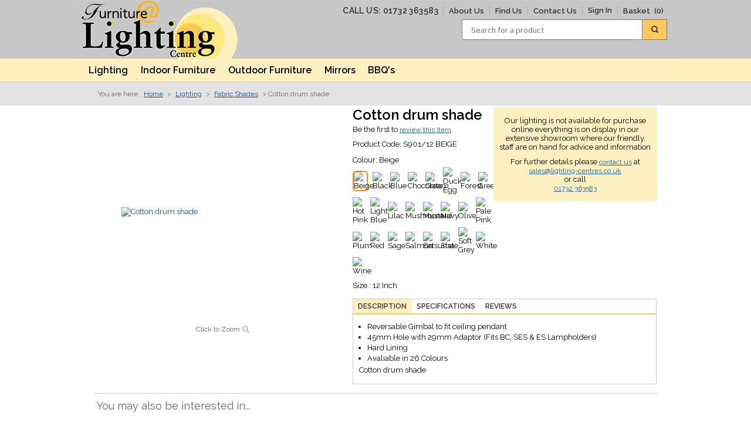

--- FILE ---
content_type: text/html; charset=UTF-8
request_url: https://www.lighting-centres.co.uk/product/s901-12
body_size: 7222
content:
<!DOCTYPE html>
<html lang="en-gb">
<head>
<title>Cotton drum shade</title>
<meta name="description" content="Cotton drum shade">
<link href="/media/css/product.css?1" rel="stylesheet">
<link href="/media/css/fancybox.css" rel="stylesheet">
<link href="/media/css/star.css" rel="stylesheet">
<!-- bxSlider CSS file -->
<link href="/media/css/jquery.bxslider.css" rel="stylesheet">

		
					<link rel="canonical" href="https://www.lighting-centres.co.uk/product/s901-12">
<meta charset="UTF-8">
<meta name="viewport" content="width=device-width, initial-scale=1, maximum-scale=1">
<meta name="format-detection" content="telephone=no">

<link rel="apple-touch-icon" sizes="57x57" href="/apple-touch-icon-57x57.png">
<link rel="apple-touch-icon" sizes="114x114" href="/apple-touch-icon-114x114.png">
<link rel="apple-touch-icon" sizes="72x72" href="/apple-touch-icon-72x72.png">
<link rel="apple-touch-icon" sizes="144x144" href="/apple-touch-icon-144x144.png">
<link rel="apple-touch-icon" sizes="60x60" href="/apple-touch-icon-60x60.png">
<link rel="apple-touch-icon" sizes="120x120" href="/apple-touch-icon-120x120.png">
<link rel="apple-touch-icon" sizes="76x76" href="/apple-touch-icon-76x76.png">
<link rel="apple-touch-icon" sizes="152x152" href="/apple-touch-icon-152x152.png">
<link rel="apple-touch-icon" sizes="180x180" href="/apple-touch-icon-180x180.png">
<link rel="icon" type="image/png" href="/favicon-192x192.png" sizes="192x192">
<link rel="icon" type="image/png" href="/favicon-160x160.png" sizes="160x160">
<link rel="icon" type="image/png" href="/favicon-96x96.png" sizes="96x96">
<link rel="icon" type="image/png" href="/favicon-16x16.png" sizes="16x16">
<link rel="icon" type="image/png" href="/favicon-32x32.png" sizes="32x32">
<meta name="msapplication-TileColor" content="#cccccc">
<meta name="msapplication-TileImage" content="/mstile-144x144.png">

<link href="//fonts.googleapis.com/css?family=Source+Sans+Pro:300,400,600,700,400italic" rel="stylesheet">
<link href="/media/css/header.css" rel="stylesheet">
<link href="/media/css/common.css?1" rel="stylesheet">
<link href="/media/css/footer.css" rel="stylesheet">
<link href="/media/css/grid.css" rel="stylesheet">
<link href="//code.jquery.com/ui/1.10.3/themes/smoothness/jquery-ui.css" rel="stylesheet">
<link rel="preconnect" href="https://fonts.gstatic.com">
<link href="https://fonts.googleapis.com/css2?family=Raleway:wght@400;500;600;700;800;900&display=swap" rel="stylesheet"> 

<!--[if lte IE 8]><script src="//cdnjs.cloudflare.com/ajax/libs/html5shiv/3.7/html5shiv.js"></script><![endif]-->
<!--[if IE 8]><html lang="en" class="ie8"><![endif]-->

<script src="//ajax.googleapis.com/ajax/libs/jquery/1.10.1/jquery.min.js"></script>
<script src="//cdnjs.cloudflare.com/ajax/libs/jquery-migrate/1.2.1/jquery-migrate.min.js"></script>
<script src="/js/common.js"></script>
<script src="/admin/media/js/validate.js"></script>
<script src="/admin/media/js/validatefunctions.js"></script>
<script src="//ajax.googleapis.com/ajax/libs/jqueryui/1.10.3/jquery-ui.min.js"></script>

<!-- Global site tag (gtag.js) - Google Analytics -->
<script async src="https://www.googletagmanager.com/gtag/js?id=G-9CWGZD9KQJ"></script>
<script>
  window.dataLayer = window.dataLayer || [];
  function gtag(){dataLayer.push(arguments);}
  gtag('js', new Date());

  gtag('config', 'G-9CWGZD9KQJ');
</script>

<!-- bxSlider Javascript file -->
<script src="/js/jquery.bxslider.min.js"></script>
<script>
	$(document).ready(function(){
		$('.bxslider').bxSlider({
			minSlides: 2,
			maxSlides: 4,
			slideWidth: 226,
			slideMargin: 5,
		});

		if($('.bxslidergallery .thumb-img-container').length > 4){
			$('.bxslidergallery').bxSlider({
				minSlides: 2,
				maxSlides: 4,
				slideWidth: 80,
				slideMargin: 5,
			});
		}
	});
</script>
<script src="//cdnjs.cloudflare.com/ajax/libs/fancybox/2.1.5/jquery.fancybox.pack.js"></script>
<script src="/js/tab.js"></script>
<script src="/js/zoom.js"></script>
<script src="/js/product.js"></script>
<script>
	$(document).ready(function() {
		
		$('.fancybox').fancybox({
					openEffect	: 'none',
					closeEffect	: 'none',
					helpers		: {
						title	: { type : 'inside' },
					buttons	: {}		},
		});
			var windowWidth = $(window).width();
			var fancyBoxDynamicText = $('#fancyText').html();
			if(Number(windowWidth) <767) {
				$('#displayGallery .gallery .figure a').removeClass('fancybox');	
				$('#displayGallery .gallery .figure a').addClass('fancybox-stop');
			} 
		$(window).resize(function() {
			var windowWidth = $(window).width();
			if(Number(windowWidth) <767) {
					$('#displayGallery .gallery .figure a').addClass('fancybox-stop');
					$('#displayGallery .gallery .figure a').removeClass('fancybox');	
				} else {
					$('#displayGallery .gallery .figure a').addClass('fancybox');
					$('#displayGallery .gallery .figure a').removeClass('fancybox-stop');				
			}
		});
		$('#add-review').click(function(){
			$('.review-form').toggle();
			$('.reviews-pan').toggle();
		});
		$('#add-review1').click(function(){
			$('.review-form').toggle();
			$('.reviews-pan').toggle();
		});
		
		$('.back-review').click(function(){
			$('.reviews-pan').toggle();
			$('.review-form').toggle();
		});
	});
	
</script>
<!-- Star Rating widget stuff here... -->
<script src="/js/jquery.flexible.stars.js"></script>
<!--star rating widget stuff ends here-->
<style media="screen">
	i {display: inline-block}
	[class^="sprite-"] {
	background: url(/media/images/stars-new1.png) no-repeat top left;
	}
	
	.sprite-gold-star{ background-position: 0 0; width: 14px; height: 20px; } 
	.sprite-half-star{ background-position: 0 -78px; width: 14px; height: 20px; } 
	.sprite-silver-star{ background-position: 0 -156px; width: 14px; height: 20px; } 

	#displayGallery .bx-wrapper .bx-controls-direction a{
		top:50%;
		margin-top:0;
		margin-left:-15px;
		margin-right:-15px;
	}

	#displayGallery .bx-wrapper .bx-viewport{
		height:unset !important;
	}
</style>

</head>

	<body >
		<!--wrapper starts here-->
		<div id="wrapper">
			<!--header starts here-->
			<header>
<a href="https://www.lighting-centres.co.uk/" class="logo col1of2" id="logocol2by2" title="Lighting Center"><img src="/media/images/logo.jpg" alt="Lighting Center"></a>

<div class="basket-pan col1of2" id="basket-cont">

<address>CALL US: 01732 363583</address>
<nav class="top-nav">
<ul>
			<li class="hide-mob"><a href="/about">About Us</a></li>
				<li class="hide-mob"><a href="/find-us">Find Us</a></li>
				<li class="hide-mob"><a href="/contact">Contact Us</a></li>
				<li class="sign-cont"><a href="/login" rel="nofollow" class="checkout">Sign In</a></li>
			<li class="basket-items">
			<a href="https://www.lighting-centres.co.uk/basket" rel="nofollow" id="basketoverview">
				Basket <img src="/media/images/spacer.gif"> <span>(0)</span>
			</a>
	</li>
	
</ul>
</nav>

<!--  <br class="divide">
<a href="https://www.lighting-centres.co.uk/checkout" class="checkout">Checkout</a> 
<span class="menu-switch"></span> -->
<div class="info-pan">
<div class="ui-widget">
<form id="search" class="search-form" name="search" method="post">
	<p>
		<input type="search" id="keyword" name="keyword" class="keyword" placeholder="Search for a product" autocomplete="off">
		<button type="submit"></button>
	</p>
</form>
</div>
</div>


</div>
<div class="nav-container">
<span class="mob-menu">Menu</span>
<nav class="menu">
	<ul>
		<li ><a href="https://www.lighting-centres.co.uk/category/lighting">Lighting</a>
							<ul >
					<li>
						<ul>
							<li><a href="/category/decorative-lighting">Decorative</a></li>
								<li><a href="/category/tiffany-lighting">Tiffany</a></li>
								<li><a href="/category/bathroom-lighting">Bathroom</a></li>
																</ul>
								<ul>
									<li><a href="/category/table-floor-lights">Table & Floor Lights</a></li>
								<li><a href="/category/fabric-shades">Fabric Shades</a></li>
								<li><a href="/category/exterior-lighting">Outdoor Lights</a></li>
														</ul>
					</li>
					<li class="image">
						<img class="cat-tn" src="/admin/imagegallery/images/0000001LightingBlank.jpg" alt="">
					</li>
				</ul>
						</li>
		<li ><a href="https://www.lighting-centres.co.uk/category/indoorfurniture">Indoor Furniture</a>
							<ul >
					<li>
						<ul>
							<li><a href="/category/corringham">Corringham</a></li>
								<li><a href="/category/holcombe">Holcombe</a></li>
								<li><a href="/category/neston">Neston</a></li>
								<li><a href="/category/kildavin">Kildavin</a></li>
								<li><a href="/category/kensington">Kensington</a></li>
								<li><a href="/category/oldham">Oldham</a></li>
								<li><a href="/category/darlington">Darlington</a></li>
								<li><a href="/category/harrison">Harrison</a></li>
								<li><a href="/category/tiverton">Tiverton</a></li>
								<li><a href="/category/dormelles">Dormelles</a></li>
																</ul>
								<ul>
									<li><a href="/category/warm-mango">Warm Mango</a></li>
								<li><a href="/category/cambridge">Cambridge</a></li>
								<li><a href="/category/mahogany">Mahogany</a></li>
								<li><a href="/category/wexford">Wexford</a></li>
								<li><a href="/category/colombo">Colombo</a></li>
								<li><a href="/category/pawin">Pawin</a></li>
								<li><a href="/category/wiltshire">Wiltshire</a></li>
								<li><a href="/category/barstools">Barstools</a></li>
								<li><a href="/category/chairs-sofas">Chairs and Sofas</a></li>
														</ul>
					</li>
					<li class="image">
						<img class="cat-tn" src="/admin/imagegallery/images/0000001holcombe.jpg" alt="">
					</li>
				</ul>
						</li>
		<li ><a href="https://www.lighting-centres.co.uk/category/outdoorfurniture">Outdoor Furniture</a>
							<ul >
					<li>
						<ul>
							<li><a href="/category/lisbon">Lisbon</a></li>
								<li><a href="/category/miami">Miami</a></li>
								<li><a href="/category/tula">Tula</a></li>
								<li><a href="/category/oldenberg">Oldenberg</a></li>
								<li><a href="/category/st-lucia">St Lucia</a></li>
																</ul>
								<ul>
									<li><a href="/category/sardinia">Sardinia</a></li>
								<li><a href="/category/majorca-menorca">Menorca</a></li>
								<li><a href="/category/puccini">Puccini</a></li>
								<li><a href="/category/ingalls">Ingalls</a></li>
								<li><a href="/category/parasols-and-bases">Parasols and Bases</a></li>
														</ul>
					</li>
					<li class="image">
						<img class="cat-tn" src="/admin/imagegallery/images/0000001lisbon.jpg" alt="">
					</li>
				</ul>
						</li>
		<li ><a href="https://www.lighting-centres.co.uk/category/mirrors">Mirrors</a>
					</li>
		<li class="last"><a href="https://www.lighting-centres.co.uk/category/barbecues">BBQ's</a>
					</li>
			</ul>
</nav>
</div>
</header>
			<!--header ends here-->
			<!--container starts here-->
			<div class="container">
				<p class="breadcrumb">
					You are here:  
					<a href="/">Home</a>  &gt;
					<a href="/category/lighting">Lighting</a>  &gt;
					<a href="/category/fabric-shades">Fabric Shades</a>  &gt;
					Cotton drum shade				</p>
				<!--product starts here-->
				<div class="product" itemscope itemtype="https://schema.org/Product">
					<!--col-div starts here-->
					<div id="displayGallery" class="col-div col1of2">
<!--gallery starts here-->
						<div class="gallery">
							<div class="figure">
					<a href="/admin/imagegallery/images/products/zoom/S901-12-BEIGE-1.jpg" rel="gallery1" id="imagelink-0" class="fancybox fancyshow" style="display:none;">
						<img src="/admin/imagegallery/images/products/large/S901-12-BEIGE-1.jpg" alt="Cotton drum shade" class="largeImg"  itemprop="image">
				</a>
	</div>
	<br class="clear">
		<span class="zoom">Click to Zoom</span>
	<br class="clear">
	</div>
<!--gallery ends here-->
					</div>
					<!--col-div ends here-->
					<!--col-div starts here-->
					<div class="col-div col1of2">
						
						<!--prod-descri-pan starts here-->
						<div class="prod-descri-pan">
							<div>
								<!--left-cont starts here-->
								<div class="left-cont col1of2">
									<h1 itemprop="name">Cotton drum shade</h1>
									<p>
										Be the first to <span class="review" id="addcustomerreview">review this item</span>
									</p>
									<div class="prices-cont" id="displayprice">
										<p>
											Product Code: <span id="boxqty1" class="boxqty1">S901/12 BEIGE</span><span id="boxqty" class="boxqty" style="display:none;">1</span><span id="displayamount" style="display:none;"> / &pound;0.00each</span>
											<span id="displayamountForQty" style="display:none;">0.00</span>
										</p>

									</div>
									<input type="hidden" name="productvariant" id="productvariant" value="18424">
									

									<div id="displayvariantcolours">
									<p>Colour: <span id="colourname">Beige</span> <br>
<img src="/admin/imagegallery/images/lc-beige.jpg" class="colourimage active" alt="Beige" id="image_28338" title="">
<img src="/admin/imagegallery/images/lc-blk.jpg" class="colourimage" alt="Black" id="image_28339" title="">
<img src="/admin/imagegallery/images/lc-blue.jpg" class="colourimage" alt="Blue" id="image_28340" title="">
<img src="/admin/imagegallery/images/lc-choc.jpg" class="colourimage" alt="Chocolate" id="image_28341" title="">
<img src="/admin/imagegallery/images/lc-cream.jpg" class="colourimage" alt="Cream" id="image_28342" title="">
<img src="/admin/imagegallery/images/lc-duckegg.jpg" class="colourimage" alt="Duck Egg" id="image_28343" title="">
<img src="/admin/imagegallery/images/lc-forest.jpg" class="colourimage" alt="Forest" id="image_28344" title="">
<img src="/admin/imagegallery/images/lc-green.jpg" class="colourimage" alt="Green" id="image_28345" title="">
<img src="/admin/imagegallery/images/lc-pink.jpg" class="colourimage" alt="Hot Pink" id="image_28346" title="">
<img src="/admin/imagegallery/images/lc-lightblue.jpg" class="colourimage" alt="Light Blue" id="image_28347" title="">
<img src="/admin/imagegallery/images/lc-lilac.jpg" class="colourimage" alt="Lilac" id="image_28348" title="">
<img src="/admin/imagegallery/images/lc-mushroom.jpg" class="colourimage" alt="Mushroom" id="image_28349" title="">
<img src="/admin/imagegallery/images/lc-mustard.jpg" class="colourimage" alt="Mustard" id="image_28350" title="">
<img src="/admin/imagegallery/images/lc-Navy.jpg" class="colourimage" alt="Navy" id="image_28351" title="">
<img src="/admin/imagegallery/images/lc-olive.jpg" class="colourimage" alt="Olive" id="image_28352" title="">
<img src="/admin/imagegallery/images/lc-paleplink.jpg" class="colourimage" alt="Pale Pink" id="image_28353" title="">
<img src="/admin/imagegallery/images/lc-plum.jpg" class="colourimage" alt="Plum" id="image_28354" title="">
<img src="/admin/imagegallery/images/lc-red.jpg" class="colourimage" alt="Red" id="image_28355" title="">
<img src="/admin/imagegallery/images/lc-sage.jpg" class="colourimage" alt="Sage" id="image_28356" title="">
<img src="/admin/imagegallery/images/lc-salmon.jpg" class="colourimage" alt="Salmon" id="image_28357" title="">
<img src="/admin/imagegallery/images/lc-satsuma.jpg" class="colourimage" alt="Satsuma" id="image_28358" title="">
<img src="/admin/imagegallery/images/lc-darkgrey.jpg" class="colourimage" alt="Slate" id="image_28359" title="">
<img src="/admin/imagegallery/images/lc-softgrey.jpg" class="colourimage" alt="Soft Grey" id="image_28360" title="">
<img src="/admin/imagegallery/images/lc-white.jpg" class="colourimage" alt="White" id="image_28361" title="">
<img src="/admin/imagegallery/images/lc-wine.jpg" class="colourimage" alt="Wine" id="image_28362" title="">
									</p>
									<input type="hidden" name="productvariantcolour" id="productvariantcolour" value="28338">
									</div>

									<div id="displayvariantcoloursizes">
									<p>Size : 12 Inch <br>
									<input type="hidden" name="productvariantcoloursize" id="productvariantcoloursize" value="28348">
									</div>
								</div>
								<!--left-cont ends here-->
								<!--right-cont starts here-->
								<div class="spacing col1of2">
									<div class="right-cont" style="padding:10px;">
										<p>Our lighting is not available for purchase online everything is on display in our extensive showroom where our friendly staff are on hand for advice and information</p>
										
										<p>For further details please <a href="/contact">contact us</a> at <br> <a href="mailto:sales@lighting-centres.co.uk">sales@lighting-centres.co.uk</a> <br>or call <br> <a href="tel:01732 363583">01732 363583</a></p>
									</div>
								</div>
							</div>
							<!--prod-details starts here-->
							<section class="prod-details">
								<hgroup>
									<h2 id="tab_1" class="tab">Description</h2>
									<h3 id="tab_2" class="tab">Specifications</h3>
									<h3 id="tab_5" class="tab">Reviews</h3>
								</hgroup>
								<div id="cont1" class="content-txt block " itemprop="description">
									<ul>
										<li>Reversable Gimbal to fit ceiling pendant</li>
										<li>45mm Hole with 29mm Adaptor (Fits BC, SES & ES Lampholders)</li>
										<li>Hard Lining</li>
										<li>Avaliable in 26 Colours</li>
									</ul>
									<p>Cotton drum shade</p>
								</div>
								<div id="cont2" class="content-txt">
									<dl id="specification">

									  <dt class="sizespecification">Product Code:</dt>
									  <dd class="sizespecification">S901/12 BEIGE</dd>

									  <dt>Range:</dt>
									  <dd>S901</dd>
									  <dt>Type:</dt>
									  <dd>Drum Shades</dd>
									  <dt class="sizespecification">Height (cm):</dt>
									  <dd class="sizespecification">185</dd>
 
									 <dt class="sizespecification">Width (cm):</dt>
									 <dd class="sizespecification">300</dd>
									</dl>
								</div>
								<!--review tab content starts here-->
								<div id="cont5" class="content-txt review-content-text">
									<div class="reviews-pan">
										<p class="rev-summery" id="reviewmessage"></p>
									</div>
									<form class="review-form " id="review-form" name="review-form" method="post">
										<fieldset>
											<legend class="review-title">Add a Review for Cotton drum shade</legend>
											<p>
												<label>Your Name</label>
												<input type="text" name="name" id="name" class="name" required>
											</p>
											<p>
												<label>Email Address</label>
												<input type="email" name="reviewemail" id="reviewemail" class="reviewemail" required>
											</p>
											<p>
												<label>Comments</label>
												<textarea name="comments" id="comments" class="comments" required></textarea>
											</p>
											<div class="rating-pan">
												<label class="rate">Rate this product</label>
												<div class="flexible-stars"
													data-gold="sprite-gold-star"
													data-silver="sprite-silver-star"
													data-half="sprite-half-star"
													data-url="/flexible-stars/example/handler/"
													data-init="5"
													data-doRate="#rating"
												>
												</div>
												<input type="hidden" id="rating" name="rating" value="5">
												<input type="hidden" name="type" value="reviews">
											</div>
										</fieldset>
										<button type="submit" class="submit-rev">Submit Review</button>
										
									</form>
																</div>
								<!--review tab content ends here-->
							</section>
							<!--prod-details ends here-->
													</div>
						<!--prod-descri-pan ends here-->
					</div>
					<!--col-div ends here-->
					<!--col-div starts here-->
					<div class="col-div col1of1">
						<!--product-slider starts here-->
						<section class="interestprod-slider" id="150">

							<h2>You may also be interested in...</h2>

							<div class="bxslider">
<div class="col-div">
	<article>
	<a class="img-container" href="/product/s901-10#18423-28313-28323" title="Cotton drum shade">
			<figure>
				<img class="prod-img" src="/admin/imagegallery/images/products/category/S901-10-BEIGE-1.jpg" alt="Cotton drum shade">
			</figure>
		</a>
		<em>S901/10 BEIGE</em>
		 <a class="img-container" href="/product/s901-10#18423-28313-28323" title="Cotton drum shade">
			<strong>Cotton drum shade</strong>
		</a>
	</article>
</div>
<div class="col-div">
	<article>
	<a class="img-container" href="/product/s901-10#18423-28314-28324" title="Cotton drum shade">
			<figure>
				<img class="prod-img" src="/admin/imagegallery/images/products/category/S901-10-BLACK-1.jpg" alt="Cotton drum shade">
			</figure>
		</a>
		<em>S901/10 BLACK</em>
		 <a class="img-container" href="/product/s901-10#18423-28314-28324" title="Cotton drum shade">
			<strong>Cotton drum shade</strong>
		</a>
	</article>
</div>
<div class="col-div">
	<article>
	<a class="img-container" href="/product/s901-10#18423-28315-28325" title="Cotton drum shade">
			<figure>
				<img class="prod-img" src="/admin/imagegallery/images/products/category/S901-10-BL-1.jpg" alt="Cotton drum shade">
			</figure>
		</a>
		<em>S901/10 BL</em>
		 <a class="img-container" href="/product/s901-10#18423-28315-28325" title="Cotton drum shade">
			<strong>Cotton drum shade</strong>
		</a>
	</article>
</div>
<div class="col-div">
	<article>
	<a class="img-container" href="/product/s901-10#18423-28316-28326" title="Cotton drum shade">
			<figure>
				<img class="prod-img" src="/admin/imagegallery/images/products/category/S901-10-CO-1.jpg" alt="Cotton drum shade">
			</figure>
		</a>
		<em>S901/10 CO</em>
		 <a class="img-container" href="/product/s901-10#18423-28316-28326" title="Cotton drum shade">
			<strong>Cotton drum shade</strong>
		</a>
	</article>
</div>
<div class="col-div">
	<article>
	<a class="img-container" href="/product/s901-10#18423-28317-28327" title="Cotton drum shade">
			<figure>
				<img class="prod-img" src="/admin/imagegallery/images/products/category/S901-10-CREAM-1.jpg" alt="Cotton drum shade">
			</figure>
		</a>
		<em>S901/10 CREAM</em>
		 <a class="img-container" href="/product/s901-10#18423-28317-28327" title="Cotton drum shade">
			<strong>Cotton drum shade</strong>
		</a>
	</article>
</div>
<div class="col-div">
	<article>
	<a class="img-container" href="/product/s901-10#18423-28318-28328" title="Cotton drum shade">
			<figure>
				<img class="prod-img" src="/admin/imagegallery/images/products/category/S901-10-DE-1.jpg" alt="Cotton drum shade">
			</figure>
		</a>
		<em>S901/10 DE</em>
		 <a class="img-container" href="/product/s901-10#18423-28318-28328" title="Cotton drum shade">
			<strong>Cotton drum shade</strong>
		</a>
	</article>
</div>
<div class="col-div">
	<article>
	<a class="img-container" href="/product/s901-10#18423-28319-28329" title="Cotton drum shade">
			<figure>
				<img class="prod-img" src="/admin/imagegallery/images/products/category/S901-10-FO-1.jpg" alt="Cotton drum shade">
			</figure>
		</a>
		<em>S901/10 FO</em>
		 <a class="img-container" href="/product/s901-10#18423-28319-28329" title="Cotton drum shade">
			<strong>Cotton drum shade</strong>
		</a>
	</article>
</div>
<div class="col-div">
	<article>
	<a class="img-container" href="/product/s901-10#18423-28320-28330" title="Cotton drum shade">
			<figure>
				<img class="prod-img" src="/admin/imagegallery/images/products/category/S901-10-GR-1.jpg" alt="Cotton drum shade">
			</figure>
		</a>
		<em>S901/10 GR</em>
		 <a class="img-container" href="/product/s901-10#18423-28320-28330" title="Cotton drum shade">
			<strong>Cotton drum shade</strong>
		</a>
	</article>
</div>
<div class="col-div">
	<article>
	<a class="img-container" href="/product/s901-10#18423-28321-28331" title="Cotton drum shade">
			<figure>
				<img class="prod-img" src="/admin/imagegallery/images/products/category/S901-10-HP-1.jpg" alt="Cotton drum shade">
			</figure>
		</a>
		<em>S901/10 HP</em>
		 <a class="img-container" href="/product/s901-10#18423-28321-28331" title="Cotton drum shade">
			<strong>Cotton drum shade</strong>
		</a>
	</article>
</div>
<div class="col-div">
	<article>
	<a class="img-container" href="/product/s901-10#18423-28322-28332" title="Cotton drum shade">
			<figure>
				<img class="prod-img" src="/admin/imagegallery/images/products/category/S901-10-LB-1.jpg" alt="Cotton drum shade">
			</figure>
		</a>
		<em>S901/10 LB</em>
		 <a class="img-container" href="/product/s901-10#18423-28322-28332" title="Cotton drum shade">
			<strong>Cotton drum shade</strong>
		</a>
	</article>
</div>
<div class="col-div">
	<article>
	<a class="img-container" href="/product/s901-10#18423-28323-28333" title="Cotton drum shade">
			<figure>
				<img class="prod-img" src="/admin/imagegallery/images/products/category/S901-10-LI-1.jpg" alt="Cotton drum shade">
			</figure>
		</a>
		<em>S901/10 LI</em>
		 <a class="img-container" href="/product/s901-10#18423-28323-28333" title="Cotton drum shade">
			<strong>Cotton drum shade</strong>
		</a>
	</article>
</div>
<div class="col-div">
	<article>
	<a class="img-container" href="/product/s901-10#18423-28324-28334" title="Cotton drum shade">
			<figure>
				<img class="prod-img" src="/admin/imagegallery/images/products/category/S901-10-MU-1.jpg" alt="Cotton drum shade">
			</figure>
		</a>
		<em>S901/10 MU</em>
		 <a class="img-container" href="/product/s901-10#18423-28324-28334" title="Cotton drum shade">
			<strong>Cotton drum shade</strong>
		</a>
	</article>
</div>
<div class="col-div">
	<article>
	<a class="img-container" href="/product/s901-10#18423-28325-28335" title="Cotton drum shade">
			<figure>
				<img class="prod-img" src="/admin/imagegallery/images/products/category/S901-10-MS-1.jpg" alt="Cotton drum shade">
			</figure>
		</a>
		<em>S901/10 MS</em>
		 <a class="img-container" href="/product/s901-10#18423-28325-28335" title="Cotton drum shade">
			<strong>Cotton drum shade</strong>
		</a>
	</article>
</div>
<div class="col-div">
	<article>
	<a class="img-container" href="/product/s901-10#18423-28326-28336" title="Cotton drum shade">
			<figure>
				<img class="prod-img" src="/admin/imagegallery/images/products/category/S901-10-NA-1.jpg" alt="Cotton drum shade">
			</figure>
		</a>
		<em>S901/10 NA</em>
		 <a class="img-container" href="/product/s901-10#18423-28326-28336" title="Cotton drum shade">
			<strong>Cotton drum shade</strong>
		</a>
	</article>
</div>
<div class="col-div">
	<article>
	<a class="img-container" href="/product/s901-10#18423-28327-28337" title="Cotton drum shade">
			<figure>
				<img class="prod-img" src="/admin/imagegallery/images/products/category/S901-10-OL-1.jpg" alt="Cotton drum shade">
			</figure>
		</a>
		<em>S901/10 OL</em>
		 <a class="img-container" href="/product/s901-10#18423-28327-28337" title="Cotton drum shade">
			<strong>Cotton drum shade</strong>
		</a>
	</article>
</div>
<div class="col-div">
	<article>
	<a class="img-container" href="/product/s901-10#18423-28328-28338" title="Cotton drum shade">
			<figure>
				<img class="prod-img" src="/admin/imagegallery/images/products/category/S901-10-PP-1.jpg" alt="Cotton drum shade">
			</figure>
		</a>
		<em>S901/10 PP</em>
		 <a class="img-container" href="/product/s901-10#18423-28328-28338" title="Cotton drum shade">
			<strong>Cotton drum shade</strong>
		</a>
	</article>
</div>
<div class="col-div">
	<article>
	<a class="img-container" href="/product/s901-10#18423-28329-28339" title="Cotton drum shade">
			<figure>
				<img class="prod-img" src="/admin/imagegallery/images/products/category/S901-10-PL-1.jpg" alt="Cotton drum shade">
			</figure>
		</a>
		<em>S901/10 PL</em>
		 <a class="img-container" href="/product/s901-10#18423-28329-28339" title="Cotton drum shade">
			<strong>Cotton drum shade</strong>
		</a>
	</article>
</div>
<div class="col-div">
	<article>
	<a class="img-container" href="/product/s901-10#18423-28330-28340" title="Cotton drum shade">
			<figure>
				<img class="prod-img" src="/admin/imagegallery/images/products/category/S901-10-RED-1.jpg" alt="Cotton drum shade">
			</figure>
		</a>
		<em>S901/10 RED</em>
		 <a class="img-container" href="/product/s901-10#18423-28330-28340" title="Cotton drum shade">
			<strong>Cotton drum shade</strong>
		</a>
	</article>
</div>
<div class="col-div">
	<article>
	<a class="img-container" href="/product/s901-10#18423-28331-28341" title="Cotton drum shade">
			<figure>
				<img class="prod-img" src="/admin/imagegallery/images/products/category/S901-10-SE-1.jpg" alt="Cotton drum shade">
			</figure>
		</a>
		<em>S901/10 SE</em>
		 <a class="img-container" href="/product/s901-10#18423-28331-28341" title="Cotton drum shade">
			<strong>Cotton drum shade</strong>
		</a>
	</article>
</div>
<div class="col-div">
	<article>
	<a class="img-container" href="/product/s901-10#18423-28332-28342" title="Cotton drum shade">
			<figure>
				<img class="prod-img" src="/admin/imagegallery/images/products/category/S901-10-SM-1.jpg" alt="Cotton drum shade">
			</figure>
		</a>
		<em>S901/10 SM</em>
		 <a class="img-container" href="/product/s901-10#18423-28332-28342" title="Cotton drum shade">
			<strong>Cotton drum shade</strong>
		</a>
	</article>
</div>
<div class="col-div">
	<article>
	<a class="img-container" href="/product/s901-10#18423-28333-28343" title="Cotton drum shade">
			<figure>
				<img class="prod-img" src="/admin/imagegallery/images/products/category/S901-10-ST-1.jpg" alt="Cotton drum shade">
			</figure>
		</a>
		<em>S901/10 ST</em>
		 <a class="img-container" href="/product/s901-10#18423-28333-28343" title="Cotton drum shade">
			<strong>Cotton drum shade</strong>
		</a>
	</article>
</div>
<div class="col-div">
	<article>
	<a class="img-container" href="/product/s901-10#18423-28334-28344" title="Cotton drum shade">
			<figure>
				<img class="prod-img" src="/admin/imagegallery/images/products/category/S901-10-SL-1.jpg" alt="Cotton drum shade">
			</figure>
		</a>
		<em>S901/10 SL</em>
		 <a class="img-container" href="/product/s901-10#18423-28334-28344" title="Cotton drum shade">
			<strong>Cotton drum shade</strong>
		</a>
	</article>
</div>
<div class="col-div">
	<article>
	<a class="img-container" href="/product/s901-10#18423-28335-28345" title="Cotton drum shade">
			<figure>
				<img class="prod-img" src="/admin/imagegallery/images/products/category/S901-10-SG-1.jpg" alt="Cotton drum shade">
			</figure>
		</a>
		<em>S901/10 SG</em>
		 <a class="img-container" href="/product/s901-10#18423-28335-28345" title="Cotton drum shade">
			<strong>Cotton drum shade</strong>
		</a>
	</article>
</div>
<div class="col-div">
	<article>
	<a class="img-container" href="/product/s901-10#18423-28336-28346" title="Cotton drum shade">
			<figure>
				<img class="prod-img" src="/admin/imagegallery/images/products/category/S901-10-WHITE-1.jpg" alt="Cotton drum shade">
			</figure>
		</a>
		<em>S901/10 WHITE</em>
		 <a class="img-container" href="/product/s901-10#18423-28336-28346" title="Cotton drum shade">
			<strong>Cotton drum shade</strong>
		</a>
	</article>
</div>
<div class="col-div">
	<article>
	<a class="img-container" href="/product/s901-10#18423-28337-28347" title="Cotton drum shade">
			<figure>
				<img class="prod-img" src="/admin/imagegallery/images/products/category/S901-10-WI-1.jpg" alt="Cotton drum shade">
			</figure>
		</a>
		<em>S901/10 WI</em>
		 <a class="img-container" href="/product/s901-10#18423-28337-28347" title="Cotton drum shade">
			<strong>Cotton drum shade</strong>
		</a>
	</article>
</div>
<div class="col-div">
	<article>
	<a class="img-container" href="/product/s901-14#18425-28363-28373" title="Cotton drum shade">
			<figure>
				<img class="prod-img" src="/admin/imagegallery/images/products/category/S901-14-BEIGE-1.jpg" alt="Cotton drum shade">
			</figure>
		</a>
		<em>S901/14 BEIGE</em>
		 <a class="img-container" href="/product/s901-14#18425-28363-28373" title="Cotton drum shade">
			<strong>Cotton drum shade</strong>
		</a>
	</article>
</div>
<div class="col-div">
	<article>
	<a class="img-container" href="/product/s901-14#18425-28364-28374" title="Cotton drum shade">
			<figure>
				<img class="prod-img" src="/admin/imagegallery/images/products/category/S901-14-BLACK-1.jpg" alt="Cotton drum shade">
			</figure>
		</a>
		<em>S901/14 BLACK</em>
		 <a class="img-container" href="/product/s901-14#18425-28364-28374" title="Cotton drum shade">
			<strong>Cotton drum shade</strong>
		</a>
	</article>
</div>
<div class="col-div">
	<article>
	<a class="img-container" href="/product/s901-14#18425-28365-28375" title="Cotton drum shade">
			<figure>
				<img class="prod-img" src="/admin/imagegallery/images/products/category/S901-14-BL-1.jpg" alt="Cotton drum shade">
			</figure>
		</a>
		<em>S901/14 BL</em>
		 <a class="img-container" href="/product/s901-14#18425-28365-28375" title="Cotton drum shade">
			<strong>Cotton drum shade</strong>
		</a>
	</article>
</div>
<div class="col-div">
	<article>
	<a class="img-container" href="/product/s901-14#18425-28366-28376" title="Cotton drum shade">
			<figure>
				<img class="prod-img" src="/admin/imagegallery/images/products/category/S901-14-CO-1.jpg" alt="Cotton drum shade">
			</figure>
		</a>
		<em>S901/14 CO</em>
		 <a class="img-container" href="/product/s901-14#18425-28366-28376" title="Cotton drum shade">
			<strong>Cotton drum shade</strong>
		</a>
	</article>
</div>
<div class="col-div">
	<article>
	<a class="img-container" href="/product/s901-14#18425-28367-28377" title="Cotton drum shade">
			<figure>
				<img class="prod-img" src="/admin/imagegallery/images/products/category/S901-14-CREAM-1.jpg" alt="Cotton drum shade">
			</figure>
		</a>
		<em>S901/14 CREAM</em>
		 <a class="img-container" href="/product/s901-14#18425-28367-28377" title="Cotton drum shade">
			<strong>Cotton drum shade</strong>
		</a>
	</article>
</div>
<div class="col-div">
	<article>
	<a class="img-container" href="/product/s901-14#18425-28368-28378" title="Cotton drum shade">
			<figure>
				<img class="prod-img" src="/admin/imagegallery/images/products/category/S901-14-DE-1.jpg" alt="Cotton drum shade">
			</figure>
		</a>
		<em>S901/14 DE</em>
		 <a class="img-container" href="/product/s901-14#18425-28368-28378" title="Cotton drum shade">
			<strong>Cotton drum shade</strong>
		</a>
	</article>
</div>
<div class="col-div">
	<article>
	<a class="img-container" href="/product/s901-14#18425-28369-28379" title="Cotton drum shade">
			<figure>
				<img class="prod-img" src="/admin/imagegallery/images/products/category/S901-14-FO-1.jpg" alt="Cotton drum shade">
			</figure>
		</a>
		<em>S901/14 FO</em>
		 <a class="img-container" href="/product/s901-14#18425-28369-28379" title="Cotton drum shade">
			<strong>Cotton drum shade</strong>
		</a>
	</article>
</div>
<div class="col-div">
	<article>
	<a class="img-container" href="/product/s901-14#18425-28370-28380" title="Cotton drum shade">
			<figure>
				<img class="prod-img" src="/admin/imagegallery/images/products/category/S901-14-GR-1.jpg" alt="Cotton drum shade">
			</figure>
		</a>
		<em>S901/14 GR</em>
		 <a class="img-container" href="/product/s901-14#18425-28370-28380" title="Cotton drum shade">
			<strong>Cotton drum shade</strong>
		</a>
	</article>
</div>
<div class="col-div">
	<article>
	<a class="img-container" href="/product/s901-14#18425-28371-28381" title="Cotton drum shade">
			<figure>
				<img class="prod-img" src="/admin/imagegallery/images/products/category/S901-14-HP-1.jpg" alt="Cotton drum shade">
			</figure>
		</a>
		<em>S901/14 HP</em>
		 <a class="img-container" href="/product/s901-14#18425-28371-28381" title="Cotton drum shade">
			<strong>Cotton drum shade</strong>
		</a>
	</article>
</div>
<div class="col-div">
	<article>
	<a class="img-container" href="/product/s901-14#18425-28372-28382" title="Cotton drum shade">
			<figure>
				<img class="prod-img" src="/admin/imagegallery/images/products/category/S901-14-LB-1.jpg" alt="Cotton drum shade">
			</figure>
		</a>
		<em>S901/14 LB</em>
		 <a class="img-container" href="/product/s901-14#18425-28372-28382" title="Cotton drum shade">
			<strong>Cotton drum shade</strong>
		</a>
	</article>
</div>
<div class="col-div">
	<article>
	<a class="img-container" href="/product/s901-14#18425-28373-28383" title="Cotton drum shade">
			<figure>
				<img class="prod-img" src="/admin/imagegallery/images/products/category/S901-14-LI-1.jpg" alt="Cotton drum shade">
			</figure>
		</a>
		<em>S901/14 LI</em>
		 <a class="img-container" href="/product/s901-14#18425-28373-28383" title="Cotton drum shade">
			<strong>Cotton drum shade</strong>
		</a>
	</article>
</div>
<div class="col-div">
	<article>
	<a class="img-container" href="/product/s901-14#18425-28374-28384" title="Cotton drum shade">
			<figure>
				<img class="prod-img" src="/admin/imagegallery/images/products/category/S901-14-MU-1.jpg" alt="Cotton drum shade">
			</figure>
		</a>
		<em>S901/14 MU</em>
		 <a class="img-container" href="/product/s901-14#18425-28374-28384" title="Cotton drum shade">
			<strong>Cotton drum shade</strong>
		</a>
	</article>
</div>
<div class="col-div">
	<article>
	<a class="img-container" href="/product/s901-14#18425-28375-28385" title="Cotton drum shade">
			<figure>
				<img class="prod-img" src="/admin/imagegallery/images/products/category/S901-14-MS-1.jpg" alt="Cotton drum shade">
			</figure>
		</a>
		<em>S901/14 MS</em>
		 <a class="img-container" href="/product/s901-14#18425-28375-28385" title="Cotton drum shade">
			<strong>Cotton drum shade</strong>
		</a>
	</article>
</div>
<div class="col-div">
	<article>
	<a class="img-container" href="/product/s901-14#18425-28376-28386" title="Cotton drum shade">
			<figure>
				<img class="prod-img" src="/admin/imagegallery/images/products/category/S901-14-NA-1.jpg" alt="Cotton drum shade">
			</figure>
		</a>
		<em>S901/14 NA</em>
		 <a class="img-container" href="/product/s901-14#18425-28376-28386" title="Cotton drum shade">
			<strong>Cotton drum shade</strong>
		</a>
	</article>
</div>
<div class="col-div">
	<article>
	<a class="img-container" href="/product/s901-14#18425-28377-28387" title="Cotton drum shade">
			<figure>
				<img class="prod-img" src="/admin/imagegallery/images/products/category/S901-14-OL-1.jpg" alt="Cotton drum shade">
			</figure>
		</a>
		<em>S901/14 OL</em>
		 <a class="img-container" href="/product/s901-14#18425-28377-28387" title="Cotton drum shade">
			<strong>Cotton drum shade</strong>
		</a>
	</article>
</div>
<div class="col-div">
	<article>
	<a class="img-container" href="/product/s901-14#18425-28378-28388" title="Cotton drum shade">
			<figure>
				<img class="prod-img" src="/admin/imagegallery/images/products/category/S901-14-PP-1.jpg" alt="Cotton drum shade">
			</figure>
		</a>
		<em>S901/14 PP</em>
		 <a class="img-container" href="/product/s901-14#18425-28378-28388" title="Cotton drum shade">
			<strong>Cotton drum shade</strong>
		</a>
	</article>
</div>
<div class="col-div">
	<article>
	<a class="img-container" href="/product/s901-14#18425-28379-28389" title="Cotton drum shade">
			<figure>
				<img class="prod-img" src="/admin/imagegallery/images/products/category/S901-14-PL-1.jpg" alt="Cotton drum shade">
			</figure>
		</a>
		<em>S901/14 PL</em>
		 <a class="img-container" href="/product/s901-14#18425-28379-28389" title="Cotton drum shade">
			<strong>Cotton drum shade</strong>
		</a>
	</article>
</div>
<div class="col-div">
	<article>
	<a class="img-container" href="/product/s901-14#18425-28380-28390" title="Cotton drum shade">
			<figure>
				<img class="prod-img" src="/admin/imagegallery/images/products/category/S901-14-RED-1.jpg" alt="Cotton drum shade">
			</figure>
		</a>
		<em>S901/14 RED</em>
		 <a class="img-container" href="/product/s901-14#18425-28380-28390" title="Cotton drum shade">
			<strong>Cotton drum shade</strong>
		</a>
	</article>
</div>
<div class="col-div">
	<article>
	<a class="img-container" href="/product/s901-14#18425-28381-28391" title="Cotton drum shade">
			<figure>
				<img class="prod-img" src="/admin/imagegallery/images/products/category/S901-14-SE-1.jpg" alt="Cotton drum shade">
			</figure>
		</a>
		<em>S901/14 SE</em>
		 <a class="img-container" href="/product/s901-14#18425-28381-28391" title="Cotton drum shade">
			<strong>Cotton drum shade</strong>
		</a>
	</article>
</div>
<div class="col-div">
	<article>
	<a class="img-container" href="/product/s901-14#18425-28382-28392" title="Cotton drum shade">
			<figure>
				<img class="prod-img" src="/admin/imagegallery/images/products/category/S901-14-SM-1.jpg" alt="Cotton drum shade">
			</figure>
		</a>
		<em>S901/14 SM</em>
		 <a class="img-container" href="/product/s901-14#18425-28382-28392" title="Cotton drum shade">
			<strong>Cotton drum shade</strong>
		</a>
	</article>
</div>
<div class="col-div">
	<article>
	<a class="img-container" href="/product/s901-14#18425-28383-28393" title="Cotton drum shade">
			<figure>
				<img class="prod-img" src="/admin/imagegallery/images/products/category/S901-14-ST-1.jpg" alt="Cotton drum shade">
			</figure>
		</a>
		<em>S901/14 ST</em>
		 <a class="img-container" href="/product/s901-14#18425-28383-28393" title="Cotton drum shade">
			<strong>Cotton drum shade</strong>
		</a>
	</article>
</div>
<div class="col-div">
	<article>
	<a class="img-container" href="/product/s901-14#18425-28384-28394" title="Cotton drum shade">
			<figure>
				<img class="prod-img" src="/admin/imagegallery/images/products/category/S901-14-SL-1.jpg" alt="Cotton drum shade">
			</figure>
		</a>
		<em>S901/14 SL</em>
		 <a class="img-container" href="/product/s901-14#18425-28384-28394" title="Cotton drum shade">
			<strong>Cotton drum shade</strong>
		</a>
	</article>
</div>
<div class="col-div">
	<article>
	<a class="img-container" href="/product/s901-14#18425-28385-28395" title="Cotton drum shade">
			<figure>
				<img class="prod-img" src="/admin/imagegallery/images/products/category/S901-14-SG-1.jpg" alt="Cotton drum shade">
			</figure>
		</a>
		<em>S901/14 SG</em>
		 <a class="img-container" href="/product/s901-14#18425-28385-28395" title="Cotton drum shade">
			<strong>Cotton drum shade</strong>
		</a>
	</article>
</div>
<div class="col-div">
	<article>
	<a class="img-container" href="/product/s901-14#18425-28386-28396" title="Cotton drum shade">
			<figure>
				<img class="prod-img" src="/admin/imagegallery/images/products/category/S901-14-WHITE-1.jpg" alt="Cotton drum shade">
			</figure>
		</a>
		<em>S901/14 WHITE</em>
		 <a class="img-container" href="/product/s901-14#18425-28386-28396" title="Cotton drum shade">
			<strong>Cotton drum shade</strong>
		</a>
	</article>
</div>
<div class="col-div">
	<article>
	<a class="img-container" href="/product/s901-14#18425-28387-28397" title="Cotton drum shade">
			<figure>
				<img class="prod-img" src="/admin/imagegallery/images/products/category/S901-14-WI-1.jpg" alt="Cotton drum shade">
			</figure>
		</a>
		<em>S901/14 WI</em>
		 <a class="img-container" href="/product/s901-14#18425-28387-28397" title="Cotton drum shade">
			<strong>Cotton drum shade</strong>
		</a>
	</article>
</div>
<div class="col-div">
	<article>
	<a class="img-container" href="/product/s901-16#18426-28388-28398" title="Cotton drum shade">
			<figure>
				<img class="prod-img" src="/admin/imagegallery/images/products/category/S901-16-BEIGE-1.jpg" alt="Cotton drum shade">
			</figure>
		</a>
		<em>S901/16 BEIGE</em>
		 <a class="img-container" href="/product/s901-16#18426-28388-28398" title="Cotton drum shade">
			<strong>Cotton drum shade</strong>
		</a>
	</article>
</div>
<div class="col-div">
	<article>
	<a class="img-container" href="/product/s901-16#18426-28389-28399" title="Cotton drum shade">
			<figure>
				<img class="prod-img" src="/admin/imagegallery/images/products/category/S901-16-BLACK-1.jpg" alt="Cotton drum shade">
			</figure>
		</a>
		<em>S901/16 BLACK</em>
		 <a class="img-container" href="/product/s901-16#18426-28389-28399" title="Cotton drum shade">
			<strong>Cotton drum shade</strong>
		</a>
	</article>
</div>
<div class="col-div">
	<article>
	<a class="img-container" href="/product/s901-16#18426-28390-28400" title="Cotton drum shade">
			<figure>
				<img class="prod-img" src="/admin/imagegallery/images/products/category/S901-16-BL-1.jpg" alt="Cotton drum shade">
			</figure>
		</a>
		<em>S901/16 BL</em>
		 <a class="img-container" href="/product/s901-16#18426-28390-28400" title="Cotton drum shade">
			<strong>Cotton drum shade</strong>
		</a>
	</article>
</div>
<div class="col-div">
	<article>
	<a class="img-container" href="/product/s901-16#18426-28391-28401" title="Cotton drum shade">
			<figure>
				<img class="prod-img" src="/admin/imagegallery/images/products/category/S901-16-CO-1.jpg" alt="Cotton drum shade">
			</figure>
		</a>
		<em>S901/16 CO</em>
		 <a class="img-container" href="/product/s901-16#18426-28391-28401" title="Cotton drum shade">
			<strong>Cotton drum shade</strong>
		</a>
	</article>
</div>
<div class="col-div">
	<article>
	<a class="img-container" href="/product/s901-16#18426-28392-28402" title="Cotton drum shade">
			<figure>
				<img class="prod-img" src="/admin/imagegallery/images/products/category/S901-16-CREAM-1.jpg" alt="Cotton drum shade">
			</figure>
		</a>
		<em>S901/16 CREAM</em>
		 <a class="img-container" href="/product/s901-16#18426-28392-28402" title="Cotton drum shade">
			<strong>Cotton drum shade</strong>
		</a>
	</article>
</div>
<div class="col-div">
	<article>
	<a class="img-container" href="/product/s901-16#18426-28393-28403" title="Cotton drum shade">
			<figure>
				<img class="prod-img" src="/admin/imagegallery/images/products/category/S901-16-DE-1.jpg" alt="Cotton drum shade">
			</figure>
		</a>
		<em>S901/16 DE</em>
		 <a class="img-container" href="/product/s901-16#18426-28393-28403" title="Cotton drum shade">
			<strong>Cotton drum shade</strong>
		</a>
	</article>
</div>
<div class="col-div">
	<article>
	<a class="img-container" href="/product/s901-16#18426-28394-28404" title="Cotton drum shade">
			<figure>
				<img class="prod-img" src="/admin/imagegallery/images/products/category/S901-16-FO-1.jpg" alt="Cotton drum shade">
			</figure>
		</a>
		<em>S901/16 FO</em>
		 <a class="img-container" href="/product/s901-16#18426-28394-28404" title="Cotton drum shade">
			<strong>Cotton drum shade</strong>
		</a>
	</article>
</div>
<div class="col-div">
	<article>
	<a class="img-container" href="/product/s901-16#18426-28395-28405" title="Cotton drum shade">
			<figure>
				<img class="prod-img" src="/admin/imagegallery/images/products/category/S901-16-GR-1.jpg" alt="Cotton drum shade">
			</figure>
		</a>
		<em>S901/16 GR</em>
		 <a class="img-container" href="/product/s901-16#18426-28395-28405" title="Cotton drum shade">
			<strong>Cotton drum shade</strong>
		</a>
	</article>
</div>
<div class="col-div">
	<article>
	<a class="img-container" href="/product/s901-16#18426-28396-28406" title="Cotton drum shade">
			<figure>
				<img class="prod-img" src="/admin/imagegallery/images/products/category/S901-16-HP-1.jpg" alt="Cotton drum shade">
			</figure>
		</a>
		<em>S901/16 HP</em>
		 <a class="img-container" href="/product/s901-16#18426-28396-28406" title="Cotton drum shade">
			<strong>Cotton drum shade</strong>
		</a>
	</article>
</div>
<div class="col-div">
	<article>
	<a class="img-container" href="/product/s901-16#18426-28397-28407" title="Cotton drum shade">
			<figure>
				<img class="prod-img" src="/admin/imagegallery/images/products/category/S901-16-LB-1.jpg" alt="Cotton drum shade">
			</figure>
		</a>
		<em>S901/16 LB</em>
		 <a class="img-container" href="/product/s901-16#18426-28397-28407" title="Cotton drum shade">
			<strong>Cotton drum shade</strong>
		</a>
	</article>
</div>
<div class="col-div">
	<article>
	<a class="img-container" href="/product/s901-16#18426-28398-28408" title="Cotton drum shade">
			<figure>
				<img class="prod-img" src="/admin/imagegallery/images/products/category/S901-16-LI-1.jpg" alt="Cotton drum shade">
			</figure>
		</a>
		<em>S901/16 LI</em>
		 <a class="img-container" href="/product/s901-16#18426-28398-28408" title="Cotton drum shade">
			<strong>Cotton drum shade</strong>
		</a>
	</article>
</div>
<div class="col-div">
	<article>
	<a class="img-container" href="/product/s901-16#18426-28399-28409" title="Cotton drum shade">
			<figure>
				<img class="prod-img" src="/admin/imagegallery/images/products/category/S901-16-MU-1.jpg" alt="Cotton drum shade">
			</figure>
		</a>
		<em>S901/16 MU</em>
		 <a class="img-container" href="/product/s901-16#18426-28399-28409" title="Cotton drum shade">
			<strong>Cotton drum shade</strong>
		</a>
	</article>
</div>
<div class="col-div">
	<article>
	<a class="img-container" href="/product/s901-16#18426-28400-28410" title="Cotton drum shade">
			<figure>
				<img class="prod-img" src="/admin/imagegallery/images/products/category/S901-16-MS-1.jpg" alt="Cotton drum shade">
			</figure>
		</a>
		<em>S901/16 MS</em>
		 <a class="img-container" href="/product/s901-16#18426-28400-28410" title="Cotton drum shade">
			<strong>Cotton drum shade</strong>
		</a>
	</article>
</div>
<div class="col-div">
	<article>
	<a class="img-container" href="/product/s901-16#18426-28401-28411" title="Cotton drum shade">
			<figure>
				<img class="prod-img" src="/admin/imagegallery/images/products/category/S901-16-NA-1.jpg" alt="Cotton drum shade">
			</figure>
		</a>
		<em>S901/16 NA</em>
		 <a class="img-container" href="/product/s901-16#18426-28401-28411" title="Cotton drum shade">
			<strong>Cotton drum shade</strong>
		</a>
	</article>
</div>
<div class="col-div">
	<article>
	<a class="img-container" href="/product/s901-16#18426-28402-28412" title="Cotton drum shade">
			<figure>
				<img class="prod-img" src="/admin/imagegallery/images/products/category/S901-16-OL-1.jpg" alt="Cotton drum shade">
			</figure>
		</a>
		<em>S901/16 OL</em>
		 <a class="img-container" href="/product/s901-16#18426-28402-28412" title="Cotton drum shade">
			<strong>Cotton drum shade</strong>
		</a>
	</article>
</div>
<div class="col-div">
	<article>
	<a class="img-container" href="/product/s901-16#18426-28403-28413" title="Cotton drum shade">
			<figure>
				<img class="prod-img" src="/admin/imagegallery/images/products/category/S901-16-PP-1.jpg" alt="Cotton drum shade">
			</figure>
		</a>
		<em>S901/16 PP</em>
		 <a class="img-container" href="/product/s901-16#18426-28403-28413" title="Cotton drum shade">
			<strong>Cotton drum shade</strong>
		</a>
	</article>
</div>
<div class="col-div">
	<article>
	<a class="img-container" href="/product/s901-16#18426-28404-28414" title="Cotton drum shade">
			<figure>
				<img class="prod-img" src="/admin/imagegallery/images/products/category/S901-16-PL-1.jpg" alt="Cotton drum shade">
			</figure>
		</a>
		<em>S901/16 PL</em>
		 <a class="img-container" href="/product/s901-16#18426-28404-28414" title="Cotton drum shade">
			<strong>Cotton drum shade</strong>
		</a>
	</article>
</div>
<div class="col-div">
	<article>
	<a class="img-container" href="/product/s901-16#18426-28405-28415" title="Cotton drum shade">
			<figure>
				<img class="prod-img" src="/admin/imagegallery/images/products/category/S901-16-RED-1.jpg" alt="Cotton drum shade">
			</figure>
		</a>
		<em>S901/16 RED</em>
		 <a class="img-container" href="/product/s901-16#18426-28405-28415" title="Cotton drum shade">
			<strong>Cotton drum shade</strong>
		</a>
	</article>
</div>
<div class="col-div">
	<article>
	<a class="img-container" href="/product/s901-16#18426-28406-28416" title="Cotton drum shade">
			<figure>
				<img class="prod-img" src="/admin/imagegallery/images/products/category/S901-16-SE-1.jpg" alt="Cotton drum shade">
			</figure>
		</a>
		<em>S901/16 SE</em>
		 <a class="img-container" href="/product/s901-16#18426-28406-28416" title="Cotton drum shade">
			<strong>Cotton drum shade</strong>
		</a>
	</article>
</div>
<div class="col-div">
	<article>
	<a class="img-container" href="/product/s901-16#18426-28407-28417" title="Cotton drum shade">
			<figure>
				<img class="prod-img" src="/admin/imagegallery/images/products/category/S901-16-SM-1.jpg" alt="Cotton drum shade">
			</figure>
		</a>
		<em>S901/16 SM</em>
		 <a class="img-container" href="/product/s901-16#18426-28407-28417" title="Cotton drum shade">
			<strong>Cotton drum shade</strong>
		</a>
	</article>
</div>
<div class="col-div">
	<article>
	<a class="img-container" href="/product/s901-16#18426-28408-28418" title="Cotton drum shade">
			<figure>
				<img class="prod-img" src="/admin/imagegallery/images/products/category/S901-16-ST-1.jpg" alt="Cotton drum shade">
			</figure>
		</a>
		<em>S901/16 ST</em>
		 <a class="img-container" href="/product/s901-16#18426-28408-28418" title="Cotton drum shade">
			<strong>Cotton drum shade</strong>
		</a>
	</article>
</div>
<div class="col-div">
	<article>
	<a class="img-container" href="/product/s901-16#18426-28409-28419" title="Cotton drum shade">
			<figure>
				<img class="prod-img" src="/admin/imagegallery/images/products/category/S901-16-SL-1.jpg" alt="Cotton drum shade">
			</figure>
		</a>
		<em>S901/16 SL</em>
		 <a class="img-container" href="/product/s901-16#18426-28409-28419" title="Cotton drum shade">
			<strong>Cotton drum shade</strong>
		</a>
	</article>
</div>
<div class="col-div">
	<article>
	<a class="img-container" href="/product/s901-16#18426-28410-28420" title="Cotton drum shade">
			<figure>
				<img class="prod-img" src="/admin/imagegallery/images/products/category/S901-16-SG-1.jpg" alt="Cotton drum shade">
			</figure>
		</a>
		<em>S901/16 SG</em>
		 <a class="img-container" href="/product/s901-16#18426-28410-28420" title="Cotton drum shade">
			<strong>Cotton drum shade</strong>
		</a>
	</article>
</div>
<div class="col-div">
	<article>
	<a class="img-container" href="/product/s901-16#18426-28411-28421" title="Cotton drum shade">
			<figure>
				<img class="prod-img" src="/admin/imagegallery/images/products/category/S901-16-WHITE-1.jpg" alt="Cotton drum shade">
			</figure>
		</a>
		<em>S901/16 WHITE</em>
		 <a class="img-container" href="/product/s901-16#18426-28411-28421" title="Cotton drum shade">
			<strong>Cotton drum shade</strong>
		</a>
	</article>
</div>
<div class="col-div">
	<article>
	<a class="img-container" href="/product/s901-16#18426-28412-28422" title="Cotton drum shade">
			<figure>
				<img class="prod-img" src="/admin/imagegallery/images/products/category/S901-16-WI-1.jpg" alt="Cotton drum shade">
			</figure>
		</a>
		<em>S901/16 WI</em>
		 <a class="img-container" href="/product/s901-16#18426-28412-28422" title="Cotton drum shade">
			<strong>Cotton drum shade</strong>
		</a>
	</article>
</div>
<div class="col-div">
	<article>
	<a class="img-container" href="/product/s901-20#18427-28413-28423" title="Cotton drum shade">
			<figure>
				<img class="prod-img" src="/admin/imagegallery/images/products/category/S901-20-BEIGE-1.jpg" alt="Cotton drum shade">
			</figure>
		</a>
		<em>S901/20 BEIGE</em>
		 <a class="img-container" href="/product/s901-20#18427-28413-28423" title="Cotton drum shade">
			<strong>Cotton drum shade</strong>
		</a>
	</article>
</div>
<div class="col-div">
	<article>
	<a class="img-container" href="/product/s901-20#18427-28414-28424" title="Cotton drum shade">
			<figure>
				<img class="prod-img" src="/admin/imagegallery/images/products/category/S901-20-BLACK-1.jpg" alt="Cotton drum shade">
			</figure>
		</a>
		<em>S901/20 BLACK</em>
		 <a class="img-container" href="/product/s901-20#18427-28414-28424" title="Cotton drum shade">
			<strong>Cotton drum shade</strong>
		</a>
	</article>
</div>
<div class="col-div">
	<article>
	<a class="img-container" href="/product/s901-20#18427-28415-28425" title="Cotton drum shade">
			<figure>
				<img class="prod-img" src="/admin/imagegallery/images/products/category/S901-20-BL-1.jpg" alt="Cotton drum shade">
			</figure>
		</a>
		<em>S901/20 BL</em>
		 <a class="img-container" href="/product/s901-20#18427-28415-28425" title="Cotton drum shade">
			<strong>Cotton drum shade</strong>
		</a>
	</article>
</div>
<div class="col-div">
	<article>
	<a class="img-container" href="/product/s901-20#18427-28416-28426" title="Cotton drum shade">
			<figure>
				<img class="prod-img" src="/admin/imagegallery/images/products/category/S901-20-CO-1.jpg" alt="Cotton drum shade">
			</figure>
		</a>
		<em>S901/20 CO</em>
		 <a class="img-container" href="/product/s901-20#18427-28416-28426" title="Cotton drum shade">
			<strong>Cotton drum shade</strong>
		</a>
	</article>
</div>
<div class="col-div">
	<article>
	<a class="img-container" href="/product/s901-20#18427-28417-28427" title="Cotton drum shade">
			<figure>
				<img class="prod-img" src="/admin/imagegallery/images/products/category/S901-20-CREAM-1.jpg" alt="Cotton drum shade">
			</figure>
		</a>
		<em>S901/20 CREAM</em>
		 <a class="img-container" href="/product/s901-20#18427-28417-28427" title="Cotton drum shade">
			<strong>Cotton drum shade</strong>
		</a>
	</article>
</div>
<div class="col-div">
	<article>
	<a class="img-container" href="/product/s901-20#18427-28418-28428" title="Cotton drum shade">
			<figure>
				<img class="prod-img" src="/admin/imagegallery/images/products/category/S901-20-DE-1.jpg" alt="Cotton drum shade">
			</figure>
		</a>
		<em>S901/20 DE</em>
		 <a class="img-container" href="/product/s901-20#18427-28418-28428" title="Cotton drum shade">
			<strong>Cotton drum shade</strong>
		</a>
	</article>
</div>
<div class="col-div">
	<article>
	<a class="img-container" href="/product/s901-20#18427-28419-28429" title="Cotton drum shade">
			<figure>
				<img class="prod-img" src="/admin/imagegallery/images/products/category/S901-20-FO-1.jpg" alt="Cotton drum shade">
			</figure>
		</a>
		<em>S901/20 FO</em>
		 <a class="img-container" href="/product/s901-20#18427-28419-28429" title="Cotton drum shade">
			<strong>Cotton drum shade</strong>
		</a>
	</article>
</div>
<div class="col-div">
	<article>
	<a class="img-container" href="/product/s901-20#18427-28420-28430" title="Cotton drum shade">
			<figure>
				<img class="prod-img" src="/admin/imagegallery/images/products/category/S901-20-GR-1.jpg" alt="Cotton drum shade">
			</figure>
		</a>
		<em>S901/20 GR</em>
		 <a class="img-container" href="/product/s901-20#18427-28420-28430" title="Cotton drum shade">
			<strong>Cotton drum shade</strong>
		</a>
	</article>
</div>
<div class="col-div">
	<article>
	<a class="img-container" href="/product/s901-20#18427-28421-28431" title="Cotton drum shade">
			<figure>
				<img class="prod-img" src="/admin/imagegallery/images/products/category/S901-20-HP-1.jpg" alt="Cotton drum shade">
			</figure>
		</a>
		<em>S901/20 HP</em>
		 <a class="img-container" href="/product/s901-20#18427-28421-28431" title="Cotton drum shade">
			<strong>Cotton drum shade</strong>
		</a>
	</article>
</div>
<div class="col-div">
	<article>
	<a class="img-container" href="/product/s901-20#18427-28422-28432" title="Cotton drum shade">
			<figure>
				<img class="prod-img" src="/admin/imagegallery/images/products/category/S901-20-LB-1.jpg" alt="Cotton drum shade">
			</figure>
		</a>
		<em>S901/20 LB</em>
		 <a class="img-container" href="/product/s901-20#18427-28422-28432" title="Cotton drum shade">
			<strong>Cotton drum shade</strong>
		</a>
	</article>
</div>
<div class="col-div">
	<article>
	<a class="img-container" href="/product/s901-20#18427-28423-28433" title="Cotton drum shade">
			<figure>
				<img class="prod-img" src="/admin/imagegallery/images/products/category/S901-20-LI-1.jpg" alt="Cotton drum shade">
			</figure>
		</a>
		<em>S901/20 LI</em>
		 <a class="img-container" href="/product/s901-20#18427-28423-28433" title="Cotton drum shade">
			<strong>Cotton drum shade</strong>
		</a>
	</article>
</div>
<div class="col-div">
	<article>
	<a class="img-container" href="/product/s901-20#18427-28424-28434" title="Cotton drum shade">
			<figure>
				<img class="prod-img" src="/admin/imagegallery/images/products/category/S901-20-MU-1.jpg" alt="Cotton drum shade">
			</figure>
		</a>
		<em>S901/20 MU</em>
		 <a class="img-container" href="/product/s901-20#18427-28424-28434" title="Cotton drum shade">
			<strong>Cotton drum shade</strong>
		</a>
	</article>
</div>
<div class="col-div">
	<article>
	<a class="img-container" href="/product/s901-20#18427-28425-28435" title="Cotton drum shade">
			<figure>
				<img class="prod-img" src="/admin/imagegallery/images/products/category/S901-20-MS-1.jpg" alt="Cotton drum shade">
			</figure>
		</a>
		<em>S901/20 MS</em>
		 <a class="img-container" href="/product/s901-20#18427-28425-28435" title="Cotton drum shade">
			<strong>Cotton drum shade</strong>
		</a>
	</article>
</div>
<div class="col-div">
	<article>
	<a class="img-container" href="/product/s901-20#18427-28426-28436" title="Cotton drum shade">
			<figure>
				<img class="prod-img" src="/admin/imagegallery/images/products/category/S901-20-NA-1.jpg" alt="Cotton drum shade">
			</figure>
		</a>
		<em>S901/20 NA</em>
		 <a class="img-container" href="/product/s901-20#18427-28426-28436" title="Cotton drum shade">
			<strong>Cotton drum shade</strong>
		</a>
	</article>
</div>
<div class="col-div">
	<article>
	<a class="img-container" href="/product/s901-20#18427-28427-28437" title="Cotton drum shade">
			<figure>
				<img class="prod-img" src="/admin/imagegallery/images/products/category/S901-20-OLIVE-1.jpg" alt="Cotton drum shade">
			</figure>
		</a>
		<em>S901/20 OLIVE</em>
		 <a class="img-container" href="/product/s901-20#18427-28427-28437" title="Cotton drum shade">
			<strong>Cotton drum shade</strong>
		</a>
	</article>
</div>
<div class="col-div">
	<article>
	<a class="img-container" href="/product/s901-20#18427-28428-28438" title="Cotton drum shade">
			<figure>
				<img class="prod-img" src="/admin/imagegallery/images/products/category/S901-20-PP-1.jpg" alt="Cotton drum shade">
			</figure>
		</a>
		<em>S901/20 PP</em>
		 <a class="img-container" href="/product/s901-20#18427-28428-28438" title="Cotton drum shade">
			<strong>Cotton drum shade</strong>
		</a>
	</article>
</div>
<div class="col-div">
	<article>
	<a class="img-container" href="/product/s901-20#18427-28429-28439" title="Cotton drum shade">
			<figure>
				<img class="prod-img" src="/admin/imagegallery/images/products/category/S901-20-PL-1.jpg" alt="Cotton drum shade">
			</figure>
		</a>
		<em>S901/20 PL</em>
		 <a class="img-container" href="/product/s901-20#18427-28429-28439" title="Cotton drum shade">
			<strong>Cotton drum shade</strong>
		</a>
	</article>
</div>
<div class="col-div">
	<article>
	<a class="img-container" href="/product/s901-20#18427-28430-28440" title="Cotton drum shade">
			<figure>
				<img class="prod-img" src="/admin/imagegallery/images/products/category/S901-20-RED-1.jpg" alt="Cotton drum shade">
			</figure>
		</a>
		<em>S901/20 RED</em>
		 <a class="img-container" href="/product/s901-20#18427-28430-28440" title="Cotton drum shade">
			<strong>Cotton drum shade</strong>
		</a>
	</article>
</div>
<div class="col-div">
	<article>
	<a class="img-container" href="/product/s901-20#18427-28431-28441" title="Cotton drum shade">
			<figure>
				<img class="prod-img" src="/admin/imagegallery/images/products/category/S901-20-SE-1.jpg" alt="Cotton drum shade">
			</figure>
		</a>
		<em>S901/20 SE</em>
		 <a class="img-container" href="/product/s901-20#18427-28431-28441" title="Cotton drum shade">
			<strong>Cotton drum shade</strong>
		</a>
	</article>
</div>
<div class="col-div">
	<article>
	<a class="img-container" href="/product/s901-20#18427-28432-28442" title="Cotton drum shade">
			<figure>
				<img class="prod-img" src="/admin/imagegallery/images/products/category/S901-20-SM-1.jpg" alt="Cotton drum shade">
			</figure>
		</a>
		<em>S901/20 SM</em>
		 <a class="img-container" href="/product/s901-20#18427-28432-28442" title="Cotton drum shade">
			<strong>Cotton drum shade</strong>
		</a>
	</article>
</div>
<div class="col-div">
	<article>
	<a class="img-container" href="/product/s901-20#18427-28433-28443" title="Cotton drum shade">
			<figure>
				<img class="prod-img" src="/admin/imagegallery/images/products/category/S901-20-ST-1.jpg" alt="Cotton drum shade">
			</figure>
		</a>
		<em>S901/20 ST</em>
		 <a class="img-container" href="/product/s901-20#18427-28433-28443" title="Cotton drum shade">
			<strong>Cotton drum shade</strong>
		</a>
	</article>
</div>
<div class="col-div">
	<article>
	<a class="img-container" href="/product/s901-20#18427-28434-28444" title="Cotton drum shade">
			<figure>
				<img class="prod-img" src="/admin/imagegallery/images/products/category/S901-20-SL-1.jpg" alt="Cotton drum shade">
			</figure>
		</a>
		<em>S901/20 SL</em>
		 <a class="img-container" href="/product/s901-20#18427-28434-28444" title="Cotton drum shade">
			<strong>Cotton drum shade</strong>
		</a>
	</article>
</div>
<div class="col-div">
	<article>
	<a class="img-container" href="/product/s901-20#18427-28435-28445" title="Cotton drum shade">
			<figure>
				<img class="prod-img" src="/admin/imagegallery/images/products/category/S901-20-SG-1.jpg" alt="Cotton drum shade">
			</figure>
		</a>
		<em>S901/20 SG</em>
		 <a class="img-container" href="/product/s901-20#18427-28435-28445" title="Cotton drum shade">
			<strong>Cotton drum shade</strong>
		</a>
	</article>
</div>
<div class="col-div">
	<article>
	<a class="img-container" href="/product/s901-20#18427-28436-28446" title="Cotton drum shade">
			<figure>
				<img class="prod-img" src="/admin/imagegallery/images/products/category/S901-20-WHITE-1.jpg" alt="Cotton drum shade">
			</figure>
		</a>
		<em>S901/20 WHITE</em>
		 <a class="img-container" href="/product/s901-20#18427-28436-28446" title="Cotton drum shade">
			<strong>Cotton drum shade</strong>
		</a>
	</article>
</div>
<div class="col-div">
	<article>
	<a class="img-container" href="/product/s901-20#18427-28437-28447" title="Cotton drum shade">
			<figure>
				<img class="prod-img" src="/admin/imagegallery/images/products/category/S901-20-WI-1.jpg" alt="Cotton drum shade">
			</figure>
		</a>
		<em>S901/20 WI</em>
		 <a class="img-container" href="/product/s901-20#18427-28437-28447" title="Cotton drum shade">
			<strong>Cotton drum shade</strong>
		</a>
	</article>
</div>
<div class="col-div">
	<article>
	<a class="img-container" href="/product/s901-6#18428-28438-28448" title="Cotton drum shade">
			<figure>
				<img class="prod-img" src="/admin/imagegallery/images/products/category/S901-6-BEIGE-1.jpg" alt="Cotton drum shade">
			</figure>
		</a>
		<em>S901/6 BEIGE</em>
		 <a class="img-container" href="/product/s901-6#18428-28438-28448" title="Cotton drum shade">
			<strong>Cotton drum shade</strong>
		</a>
	</article>
</div>
<div class="col-div">
	<article>
	<a class="img-container" href="/product/s901-6#18428-28439-28449" title="Cotton drum shade">
			<figure>
				<img class="prod-img" src="/admin/imagegallery/images/products/category/S901-6-BLACK-1.jpg" alt="Cotton drum shade">
			</figure>
		</a>
		<em>S901/6 BLACK</em>
		 <a class="img-container" href="/product/s901-6#18428-28439-28449" title="Cotton drum shade">
			<strong>Cotton drum shade</strong>
		</a>
	</article>
</div>
<div class="col-div">
	<article>
	<a class="img-container" href="/product/s901-6#18428-28440-28450" title="Cotton drum shade">
			<figure>
				<img class="prod-img" src="/admin/imagegallery/images/products/category/S901-6-BL-1.jpg" alt="Cotton drum shade">
			</figure>
		</a>
		<em>S901/6 BL</em>
		 <a class="img-container" href="/product/s901-6#18428-28440-28450" title="Cotton drum shade">
			<strong>Cotton drum shade</strong>
		</a>
	</article>
</div>
<div class="col-div">
	<article>
	<a class="img-container" href="/product/s901-6#18428-28441-28451" title="Cotton drum shade">
			<figure>
				<img class="prod-img" src="/admin/imagegallery/images/products/category/S901-6-CO-1.jpg" alt="Cotton drum shade">
			</figure>
		</a>
		<em>S901/6 CO</em>
		 <a class="img-container" href="/product/s901-6#18428-28441-28451" title="Cotton drum shade">
			<strong>Cotton drum shade</strong>
		</a>
	</article>
</div>
<div class="col-div">
	<article>
	<a class="img-container" href="/product/s901-6#18428-28442-28452" title="Cotton drum shade">
			<figure>
				<img class="prod-img" src="/admin/imagegallery/images/products/category/S901-6-CREAM-1.jpg" alt="Cotton drum shade">
			</figure>
		</a>
		<em>S901/6 CREAM</em>
		 <a class="img-container" href="/product/s901-6#18428-28442-28452" title="Cotton drum shade">
			<strong>Cotton drum shade</strong>
		</a>
	</article>
</div>
<div class="col-div">
	<article>
	<a class="img-container" href="/product/s901-6#18428-28443-28453" title="Cotton drum shade">
			<figure>
				<img class="prod-img" src="/admin/imagegallery/images/products/category/S901-6-DE-1.jpg" alt="Cotton drum shade">
			</figure>
		</a>
		<em>S901/6 DE</em>
		 <a class="img-container" href="/product/s901-6#18428-28443-28453" title="Cotton drum shade">
			<strong>Cotton drum shade</strong>
		</a>
	</article>
</div>
<div class="col-div">
	<article>
	<a class="img-container" href="/product/s901-6#18428-28444-28454" title="Cotton drum shade">
			<figure>
				<img class="prod-img" src="/admin/imagegallery/images/products/category/S901-6-FO-1.jpg" alt="Cotton drum shade">
			</figure>
		</a>
		<em>S901/6 FO</em>
		 <a class="img-container" href="/product/s901-6#18428-28444-28454" title="Cotton drum shade">
			<strong>Cotton drum shade</strong>
		</a>
	</article>
</div>
<div class="col-div">
	<article>
	<a class="img-container" href="/product/s901-6#18428-28445-28455" title="Cotton drum shade">
			<figure>
				<img class="prod-img" src="/admin/imagegallery/images/products/category/S901-6-GR-1.jpg" alt="Cotton drum shade">
			</figure>
		</a>
		<em>S901/6 GR</em>
		 <a class="img-container" href="/product/s901-6#18428-28445-28455" title="Cotton drum shade">
			<strong>Cotton drum shade</strong>
		</a>
	</article>
</div>
<div class="col-div">
	<article>
	<a class="img-container" href="/product/s901-6#18428-28446-28456" title="Cotton drum shade">
			<figure>
				<img class="prod-img" src="/admin/imagegallery/images/products/category/S901-6-HP-1.jpg" alt="Cotton drum shade">
			</figure>
		</a>
		<em>S901/6 HP</em>
		 <a class="img-container" href="/product/s901-6#18428-28446-28456" title="Cotton drum shade">
			<strong>Cotton drum shade</strong>
		</a>
	</article>
</div>
<div class="col-div">
	<article>
	<a class="img-container" href="/product/s901-6#18428-28447-28457" title="Cotton drum shade">
			<figure>
				<img class="prod-img" src="/admin/imagegallery/images/products/category/S901-6-LB-1.jpg" alt="Cotton drum shade">
			</figure>
		</a>
		<em>S901/6 LB</em>
		 <a class="img-container" href="/product/s901-6#18428-28447-28457" title="Cotton drum shade">
			<strong>Cotton drum shade</strong>
		</a>
	</article>
</div>
<div class="col-div">
	<article>
	<a class="img-container" href="/product/s901-6#18428-28448-28458" title="Cotton drum shade">
			<figure>
				<img class="prod-img" src="/admin/imagegallery/images/products/category/S901-6-LI-1.jpg" alt="Cotton drum shade">
			</figure>
		</a>
		<em>S901/6 LI</em>
		 <a class="img-container" href="/product/s901-6#18428-28448-28458" title="Cotton drum shade">
			<strong>Cotton drum shade</strong>
		</a>
	</article>
</div>
<div class="col-div">
	<article>
	<a class="img-container" href="/product/s901-6#18428-28449-28459" title="Cotton drum shade">
			<figure>
				<img class="prod-img" src="/admin/imagegallery/images/products/category/S901-6-MU-1.jpg" alt="Cotton drum shade">
			</figure>
		</a>
		<em>S901/6 MU</em>
		 <a class="img-container" href="/product/s901-6#18428-28449-28459" title="Cotton drum shade">
			<strong>Cotton drum shade</strong>
		</a>
	</article>
</div>
<div class="col-div">
	<article>
	<a class="img-container" href="/product/s901-6#18428-28450-28460" title="Cotton drum shade">
			<figure>
				<img class="prod-img" src="/admin/imagegallery/images/products/category/S901-6-MS-1.jpg" alt="Cotton drum shade">
			</figure>
		</a>
		<em>S901/6 MS</em>
		 <a class="img-container" href="/product/s901-6#18428-28450-28460" title="Cotton drum shade">
			<strong>Cotton drum shade</strong>
		</a>
	</article>
</div>
<div class="col-div">
	<article>
	<a class="img-container" href="/product/s901-6#18428-28451-28461" title="Cotton drum shade">
			<figure>
				<img class="prod-img" src="/admin/imagegallery/images/products/category/S901-6-NA-1.jpg" alt="Cotton drum shade">
			</figure>
		</a>
		<em>S901/6 NA</em>
		 <a class="img-container" href="/product/s901-6#18428-28451-28461" title="Cotton drum shade">
			<strong>Cotton drum shade</strong>
		</a>
	</article>
</div>
<div class="col-div">
	<article>
	<a class="img-container" href="/product/s901-6#18428-28452-28462" title="Cotton drum shade">
			<figure>
				<img class="prod-img" src="/admin/imagegallery/images/products/category/S901-6-OL-1.jpg" alt="Cotton drum shade">
			</figure>
		</a>
		<em>S901/6 OL</em>
		 <a class="img-container" href="/product/s901-6#18428-28452-28462" title="Cotton drum shade">
			<strong>Cotton drum shade</strong>
		</a>
	</article>
</div>
<div class="col-div">
	<article>
	<a class="img-container" href="/product/s901-6#18428-28453-28463" title="Cotton drum shade">
			<figure>
				<img class="prod-img" src="/admin/imagegallery/images/products/category/S901-6-PP-1.jpg" alt="Cotton drum shade">
			</figure>
		</a>
		<em>S901/6 PP</em>
		 <a class="img-container" href="/product/s901-6#18428-28453-28463" title="Cotton drum shade">
			<strong>Cotton drum shade</strong>
		</a>
	</article>
</div>
<div class="col-div">
	<article>
	<a class="img-container" href="/product/s901-6#18428-28454-28464" title="Cotton drum shade">
			<figure>
				<img class="prod-img" src="/admin/imagegallery/images/products/category/S901-6-PL-1.jpg" alt="Cotton drum shade">
			</figure>
		</a>
		<em>S901/6 PL</em>
		 <a class="img-container" href="/product/s901-6#18428-28454-28464" title="Cotton drum shade">
			<strong>Cotton drum shade</strong>
		</a>
	</article>
</div>
<div class="col-div">
	<article>
	<a class="img-container" href="/product/s901-6#18428-28455-28465" title="Cotton drum shade">
			<figure>
				<img class="prod-img" src="/admin/imagegallery/images/products/category/S901-6-RED-1.jpg" alt="Cotton drum shade">
			</figure>
		</a>
		<em>S901/6 RED</em>
		 <a class="img-container" href="/product/s901-6#18428-28455-28465" title="Cotton drum shade">
			<strong>Cotton drum shade</strong>
		</a>
	</article>
</div>
<div class="col-div">
	<article>
	<a class="img-container" href="/product/s901-6#18428-28456-28466" title="Cotton drum shade">
			<figure>
				<img class="prod-img" src="/admin/imagegallery/images/products/category/S901-6-SE-1.jpg" alt="Cotton drum shade">
			</figure>
		</a>
		<em>S901/6 SE</em>
		 <a class="img-container" href="/product/s901-6#18428-28456-28466" title="Cotton drum shade">
			<strong>Cotton drum shade</strong>
		</a>
	</article>
</div>
<div class="col-div">
	<article>
	<a class="img-container" href="/product/s901-6#18428-28457-28467" title="Cotton drum shade">
			<figure>
				<img class="prod-img" src="/admin/imagegallery/images/products/category/S901-6-SM-1.jpg" alt="Cotton drum shade">
			</figure>
		</a>
		<em>S901/6 SM</em>
		 <a class="img-container" href="/product/s901-6#18428-28457-28467" title="Cotton drum shade">
			<strong>Cotton drum shade</strong>
		</a>
	</article>
</div>
<div class="col-div">
	<article>
	<a class="img-container" href="/product/s901-6#18428-28458-28468" title="Cotton drum shade">
			<figure>
				<img class="prod-img" src="/admin/imagegallery/images/products/category/S901-6-ST-1.jpg" alt="Cotton drum shade">
			</figure>
		</a>
		<em>S901/6 ST</em>
		 <a class="img-container" href="/product/s901-6#18428-28458-28468" title="Cotton drum shade">
			<strong>Cotton drum shade</strong>
		</a>
	</article>
</div>
<div class="col-div">
	<article>
	<a class="img-container" href="/product/s901-6#18428-28459-28469" title="Cotton drum shade">
			<figure>
				<img class="prod-img" src="/admin/imagegallery/images/products/category/S901-6-SL-1.jpg" alt="Cotton drum shade">
			</figure>
		</a>
		<em>S901/6 SL</em>
		 <a class="img-container" href="/product/s901-6#18428-28459-28469" title="Cotton drum shade">
			<strong>Cotton drum shade</strong>
		</a>
	</article>
</div>
<div class="col-div">
	<article>
	<a class="img-container" href="/product/s901-6#18428-28460-28470" title="Cotton drum shade">
			<figure>
				<img class="prod-img" src="/admin/imagegallery/images/products/category/S901-6-SG-1.jpg" alt="Cotton drum shade">
			</figure>
		</a>
		<em>S901/6 SG</em>
		 <a class="img-container" href="/product/s901-6#18428-28460-28470" title="Cotton drum shade">
			<strong>Cotton drum shade</strong>
		</a>
	</article>
</div>
<div class="col-div">
	<article>
	<a class="img-container" href="/product/s901-6#18428-28461-28471" title="Cotton drum shade">
			<figure>
				<img class="prod-img" src="/admin/imagegallery/images/products/category/S901-6-WHITE-1.jpg" alt="Cotton drum shade">
			</figure>
		</a>
		<em>S901/6 WHITE</em>
		 <a class="img-container" href="/product/s901-6#18428-28461-28471" title="Cotton drum shade">
			<strong>Cotton drum shade</strong>
		</a>
	</article>
</div>
<div class="col-div">
	<article>
	<a class="img-container" href="/product/s901-6#18428-28462-28472" title="Cotton drum shade">
			<figure>
				<img class="prod-img" src="/admin/imagegallery/images/products/category/S901-6-WI-1.jpg" alt="Cotton drum shade">
			</figure>
		</a>
		<em>S901/6 WI</em>
		 <a class="img-container" href="/product/s901-6#18428-28462-28472" title="Cotton drum shade">
			<strong>Cotton drum shade</strong>
		</a>
	</article>
</div>
<div class="col-div">
	<article>
	<a class="img-container" href="/product/s901-8#18429-28463-28473" title="Cotton drum shade">
			<figure>
				<img class="prod-img" src="/admin/imagegallery/images/products/category/S901-8-BEIGE-1.jpg" alt="Cotton drum shade">
			</figure>
		</a>
		<em>S901/8 BEIGE</em>
		 <a class="img-container" href="/product/s901-8#18429-28463-28473" title="Cotton drum shade">
			<strong>Cotton drum shade</strong>
		</a>
	</article>
</div>
<div class="col-div">
	<article>
	<a class="img-container" href="/product/s901-8#18429-28464-28474" title="Cotton drum shade">
			<figure>
				<img class="prod-img" src="/admin/imagegallery/images/products/category/S901-8-BLACK-1.jpg" alt="Cotton drum shade">
			</figure>
		</a>
		<em>S901/8 BLACK</em>
		 <a class="img-container" href="/product/s901-8#18429-28464-28474" title="Cotton drum shade">
			<strong>Cotton drum shade</strong>
		</a>
	</article>
</div>
<div class="col-div">
	<article>
	<a class="img-container" href="/product/s901-8#18429-28465-28475" title="Cotton drum shade">
			<figure>
				<img class="prod-img" src="/admin/imagegallery/images/products/category/S901-8-BL-1.jpg" alt="Cotton drum shade">
			</figure>
		</a>
		<em>S901/8 BL</em>
		 <a class="img-container" href="/product/s901-8#18429-28465-28475" title="Cotton drum shade">
			<strong>Cotton drum shade</strong>
		</a>
	</article>
</div>
<div class="col-div">
	<article>
	<a class="img-container" href="/product/s901-8#18429-28466-28476" title="Cotton drum shade">
			<figure>
				<img class="prod-img" src="/admin/imagegallery/images/products/category/S901-8-CO-1.jpg" alt="Cotton drum shade">
			</figure>
		</a>
		<em>S901/8 CO</em>
		 <a class="img-container" href="/product/s901-8#18429-28466-28476" title="Cotton drum shade">
			<strong>Cotton drum shade</strong>
		</a>
	</article>
</div>
<div class="col-div">
	<article>
	<a class="img-container" href="/product/s901-8#18429-28467-28477" title="Cotton drum shade">
			<figure>
				<img class="prod-img" src="/admin/imagegallery/images/products/category/S901-8-CREAM-1.jpg" alt="Cotton drum shade">
			</figure>
		</a>
		<em>S901/8 CREAM</em>
		 <a class="img-container" href="/product/s901-8#18429-28467-28477" title="Cotton drum shade">
			<strong>Cotton drum shade</strong>
		</a>
	</article>
</div>
<div class="col-div">
	<article>
	<a class="img-container" href="/product/s901-8#18429-28468-28478" title="Cotton drum shade">
			<figure>
				<img class="prod-img" src="/admin/imagegallery/images/products/category/S901-8-DE-1.jpg" alt="Cotton drum shade">
			</figure>
		</a>
		<em>S901/8 DE</em>
		 <a class="img-container" href="/product/s901-8#18429-28468-28478" title="Cotton drum shade">
			<strong>Cotton drum shade</strong>
		</a>
	</article>
</div>
<div class="col-div">
	<article>
	<a class="img-container" href="/product/s901-8#18429-28469-28479" title="Cotton drum shade">
			<figure>
				<img class="prod-img" src="/admin/imagegallery/images/products/category/S901-8-FO-1.jpg" alt="Cotton drum shade">
			</figure>
		</a>
		<em>S901/8 FO</em>
		 <a class="img-container" href="/product/s901-8#18429-28469-28479" title="Cotton drum shade">
			<strong>Cotton drum shade</strong>
		</a>
	</article>
</div>
<div class="col-div">
	<article>
	<a class="img-container" href="/product/s901-8#18429-28470-28480" title="Cotton drum shade">
			<figure>
				<img class="prod-img" src="/admin/imagegallery/images/products/category/S901-8-GR-1.jpg" alt="Cotton drum shade">
			</figure>
		</a>
		<em>S901/8 GR</em>
		 <a class="img-container" href="/product/s901-8#18429-28470-28480" title="Cotton drum shade">
			<strong>Cotton drum shade</strong>
		</a>
	</article>
</div>
<div class="col-div">
	<article>
	<a class="img-container" href="/product/s901-8#18429-28471-28481" title="Cotton drum shade">
			<figure>
				<img class="prod-img" src="/admin/imagegallery/images/products/category/S901-8-HP-1.jpg" alt="Cotton drum shade">
			</figure>
		</a>
		<em>S901/8 HP</em>
		 <a class="img-container" href="/product/s901-8#18429-28471-28481" title="Cotton drum shade">
			<strong>Cotton drum shade</strong>
		</a>
	</article>
</div>
<div class="col-div">
	<article>
	<a class="img-container" href="/product/s901-8#18429-28472-28482" title="Cotton drum shade">
			<figure>
				<img class="prod-img" src="/admin/imagegallery/images/products/category/S901-8-LB-1.jpg" alt="Cotton drum shade">
			</figure>
		</a>
		<em>S901/8 LB</em>
		 <a class="img-container" href="/product/s901-8#18429-28472-28482" title="Cotton drum shade">
			<strong>Cotton drum shade</strong>
		</a>
	</article>
</div>
<div class="col-div">
	<article>
	<a class="img-container" href="/product/s901-8#18429-28473-28483" title="Cotton drum shade">
			<figure>
				<img class="prod-img" src="/admin/imagegallery/images/products/category/S901-8-LI-1.jpg" alt="Cotton drum shade">
			</figure>
		</a>
		<em>S901/8 LI</em>
		 <a class="img-container" href="/product/s901-8#18429-28473-28483" title="Cotton drum shade">
			<strong>Cotton drum shade</strong>
		</a>
	</article>
</div>
<div class="col-div">
	<article>
	<a class="img-container" href="/product/s901-8#18429-28474-28484" title="Cotton drum shade">
			<figure>
				<img class="prod-img" src="/admin/imagegallery/images/products/category/S901-8-MU-1.jpg" alt="Cotton drum shade">
			</figure>
		</a>
		<em>S901/8 MU</em>
		 <a class="img-container" href="/product/s901-8#18429-28474-28484" title="Cotton drum shade">
			<strong>Cotton drum shade</strong>
		</a>
	</article>
</div>
<div class="col-div">
	<article>
	<a class="img-container" href="/product/s901-8#18429-28475-28485" title="Cotton drum shade">
			<figure>
				<img class="prod-img" src="/admin/imagegallery/images/products/category/S901-8-MS-1.jpg" alt="Cotton drum shade">
			</figure>
		</a>
		<em>S901/8 MS</em>
		 <a class="img-container" href="/product/s901-8#18429-28475-28485" title="Cotton drum shade">
			<strong>Cotton drum shade</strong>
		</a>
	</article>
</div>
<div class="col-div">
	<article>
	<a class="img-container" href="/product/s901-8#18429-28476-28486" title="Cotton drum shade">
			<figure>
				<img class="prod-img" src="/admin/imagegallery/images/products/category/S901-8-NA-1.jpg" alt="Cotton drum shade">
			</figure>
		</a>
		<em>S901/8 NA</em>
		 <a class="img-container" href="/product/s901-8#18429-28476-28486" title="Cotton drum shade">
			<strong>Cotton drum shade</strong>
		</a>
	</article>
</div>
<div class="col-div">
	<article>
	<a class="img-container" href="/product/s901-8#18429-28477-28487" title="Cotton drum shade">
			<figure>
				<img class="prod-img" src="/admin/imagegallery/images/products/category/S901-8-OL-1.jpg" alt="Cotton drum shade">
			</figure>
		</a>
		<em>S901/8 OL</em>
		 <a class="img-container" href="/product/s901-8#18429-28477-28487" title="Cotton drum shade">
			<strong>Cotton drum shade</strong>
		</a>
	</article>
</div>
<div class="col-div">
	<article>
	<a class="img-container" href="/product/s901-8#18429-28478-28488" title="Cotton drum shade">
			<figure>
				<img class="prod-img" src="/admin/imagegallery/images/products/category/S901-8-PP-1.jpg" alt="Cotton drum shade">
			</figure>
		</a>
		<em>S901/8 PP</em>
		 <a class="img-container" href="/product/s901-8#18429-28478-28488" title="Cotton drum shade">
			<strong>Cotton drum shade</strong>
		</a>
	</article>
</div>
<div class="col-div">
	<article>
	<a class="img-container" href="/product/s901-8#18429-28479-28489" title="Cotton drum shade">
			<figure>
				<img class="prod-img" src="/admin/imagegallery/images/products/category/S901-8-PL-1.jpg" alt="Cotton drum shade">
			</figure>
		</a>
		<em>S901/8 PL</em>
		 <a class="img-container" href="/product/s901-8#18429-28479-28489" title="Cotton drum shade">
			<strong>Cotton drum shade</strong>
		</a>
	</article>
</div>
<div class="col-div">
	<article>
	<a class="img-container" href="/product/s901-8#18429-28480-28490" title="Cotton drum shade">
			<figure>
				<img class="prod-img" src="/admin/imagegallery/images/products/category/S901-8-RED-1.jpg" alt="Cotton drum shade">
			</figure>
		</a>
		<em>S901/8 RED</em>
		 <a class="img-container" href="/product/s901-8#18429-28480-28490" title="Cotton drum shade">
			<strong>Cotton drum shade</strong>
		</a>
	</article>
</div>
<div class="col-div">
	<article>
	<a class="img-container" href="/product/s901-8#18429-28481-28491" title="Cotton drum shade">
			<figure>
				<img class="prod-img" src="/admin/imagegallery/images/products/category/S901-8-SE-1.jpg" alt="Cotton drum shade">
			</figure>
		</a>
		<em>S901/8 SE</em>
		 <a class="img-container" href="/product/s901-8#18429-28481-28491" title="Cotton drum shade">
			<strong>Cotton drum shade</strong>
		</a>
	</article>
</div>
<div class="col-div">
	<article>
	<a class="img-container" href="/product/s901-8#18429-28482-28492" title="Cotton drum shade">
			<figure>
				<img class="prod-img" src="/admin/imagegallery/images/products/category/S901-8-SM-1.jpg" alt="Cotton drum shade">
			</figure>
		</a>
		<em>S901/8 SM</em>
		 <a class="img-container" href="/product/s901-8#18429-28482-28492" title="Cotton drum shade">
			<strong>Cotton drum shade</strong>
		</a>
	</article>
</div>
<div class="col-div">
	<article>
	<a class="img-container" href="/product/s901-8#18429-28483-28493" title="Cotton drum shade">
			<figure>
				<img class="prod-img" src="/admin/imagegallery/images/products/category/S901-8-ST-1.jpg" alt="Cotton drum shade">
			</figure>
		</a>
		<em>S901/8 ST</em>
		 <a class="img-container" href="/product/s901-8#18429-28483-28493" title="Cotton drum shade">
			<strong>Cotton drum shade</strong>
		</a>
	</article>
</div>
<div class="col-div">
	<article>
	<a class="img-container" href="/product/s901-8#18429-28484-28494" title="Cotton drum shade">
			<figure>
				<img class="prod-img" src="/admin/imagegallery/images/products/category/S901-8-SL-1.jpg" alt="Cotton drum shade">
			</figure>
		</a>
		<em>S901/8 SL</em>
		 <a class="img-container" href="/product/s901-8#18429-28484-28494" title="Cotton drum shade">
			<strong>Cotton drum shade</strong>
		</a>
	</article>
</div>
<div class="col-div">
	<article>
	<a class="img-container" href="/product/s901-8#18429-28485-28495" title="Cotton drum shade">
			<figure>
				<img class="prod-img" src="/admin/imagegallery/images/products/category/S901-8-SG-1.jpg" alt="Cotton drum shade">
			</figure>
		</a>
		<em>S901/8 SG</em>
		 <a class="img-container" href="/product/s901-8#18429-28485-28495" title="Cotton drum shade">
			<strong>Cotton drum shade</strong>
		</a>
	</article>
</div>
<div class="col-div">
	<article>
	<a class="img-container" href="/product/s901-8#18429-28486-28496" title="Cotton drum shade">
			<figure>
				<img class="prod-img" src="/admin/imagegallery/images/products/category/S901-8-WHITE-1.jpg" alt="Cotton drum shade">
			</figure>
		</a>
		<em>S901/8 WHITE</em>
		 <a class="img-container" href="/product/s901-8#18429-28486-28496" title="Cotton drum shade">
			<strong>Cotton drum shade</strong>
		</a>
	</article>
</div>
<div class="col-div">
	<article>
	<a class="img-container" href="/product/s901-8#18429-28487-28497" title="Cotton drum shade">
			<figure>
				<img class="prod-img" src="/admin/imagegallery/images/products/category/S901-8-WI-1.jpg" alt="Cotton drum shade">
			</figure>
		</a>
		<em>S901/8 WI</em>
		 <a class="img-container" href="/product/s901-8#18429-28487-28497" title="Cotton drum shade">
			<strong>Cotton drum shade</strong>
		</a>
	</article>
</div>
							</div>
						</section>
						<!--product-slider ends here-->
					</div>
					<!--col-div ends here-->
				</div>
				<!--product ends here-->
			</div>
			<!--container ends here-->
		</div>
		<!--wrapper ends here-->
		<!--footer starts here-->
		<footer>
<div class="links-cont">
	<nav>
		<ul>				<li class="title col1of4">
					<strong>Customer Services</strong>
										<ul>
						<li><a href="/contact">Contact Us</a></li>
						<li><a href="/delivery">Delivery Info</a></li>
						<li><a href="/click-and-collect">Click & Collect</a></li>
						<li><a href="/terms-conditions">Terms & Conditions</a></li>
						<li><a href="/privacy-policy">Privacy Policy</a></li>
											</ul>
				</li>
								<li class="title col1of4">
					<strong>About Us</strong>
										<ul>
						<li><a href="/about">About Us</a></li>
						<li><a href="/find-us">Find Us</a></li>
						<li><a href="/sitemap">Sitemap</a></li>
											</ul>
				</li>
								<li class="title col1of4">
					<strong>Resources</strong>
										<ul>
						<li><a href="/">Home</a></li>
											</ul>
				</li>
						</ul>
	</nav>
	<p class="social-links">
		<a href="https://www.facebook.com/Tonbridge-Lighting-Centre-1474746282830801/timeline/" class="facebook icon" title="Tonbridge Lighting Centre on Facebook" rel="me" target="_blank"><img src="/media/images/fb-icon.png" alt="Facebook"></a>
		<a href="https://twitter.com/Tonlightcentre" class="tweet icon" title="Tonbridge Lighting Centre on Twitter" rel="me" target="_blank"><img src="/media/images/tweet-icon.png" alt="Twitter"></a>
	</p>
	
	<p class="copyrights">&copy;2010-2026 Lighting Centre - All rights reserved</p>
	 <p class="website">Website Design Company: UKWebCo.com</p>
</div>
</footer>
		<!--footer ends here-->
	</body>
</html>


--- FILE ---
content_type: text/css
request_url: https://www.lighting-centres.co.uk/media/css/star.css
body_size: 274
content:
#ratings{
    display:inline-block;
    left: 0px;
	top:-10px;
    position: relative;
    width: 170px;
}
.ui-stars-star,
.ui-stars-cancel {
  float: left;
  display: block;
  overflow: hidden;
  text-indent: -999em;
  cursor: pointer;
  margin-top:5px;
}

.ui-stars-star a,
.ui-stars-cancel a {
  width: 33px;
  height: 30px;
  display: block;
  background:url(../images/jquery-ui-star.png) no-repeat 0 18px;
}
.ui-stars-star a {
  background-position: 0 -2px;
}

.ui-stars-star-on a {
  background-position: 0 -37px;
}
.ui-stars-star-hover a {
  background-position: 0 -37px;
}

.ui-stars-star-disabled,
.ui-stars-star-disabled a,
.ui-stars-cancel-disabled a {
  cursor: default !important;
}
.ui-stars-cancel{
	display:none;
}

--- FILE ---
content_type: text/css
request_url: https://www.lighting-centres.co.uk/media/css/jquery.bxslider.css
body_size: 1002
content:

.bx-wrapper {
	position: relative;
	margin: 0 auto 0px;
	padding: 0;
	*zoom: 1;
	float:left;
}

.bx-wrapper img {
	max-width: 100%;
	/* display: block; */
}

/** THEME
===================================*/

.bx-wrapper .bx-viewport {
	
	left: 0px;
	background: #fff;
}
.bx-wrapper .bx-pager,
.bx-wrapper .bx-controls-auto {
	position: absolute;
	bottom: -30px;
	width: 100%;
}

/* LOADER */

.bx-wrapper .bx-loading {
	min-height: 50px;
	background: url(../images/bx_loader.gif) center center no-repeat #fff;
	height: 100%;
	width: 100%;
	position: absolute;
	top: 0;
	left: 0;
	z-index: 2000;
}

/* PAGER */

.bx-wrapper .bx-pager {
	text-align: center;
	font-size: .85em;
	font-family: Arial;
	font-weight: bold;
	color: #666;
	padding-top: 20px;
	display:none;
}

.bx-wrapper .bx-pager .bx-pager-item,
.bx-wrapper .bx-controls-auto .bx-controls-auto-item {
	display: inline-block;
	*zoom: 1;
	*display: inline;
}

.bx-wrapper .bx-pager.bx-default-pager a {
	background: #666;
	text-indent: -9999px;
	display: block;
	width: 10px;
	height: 10px;
	margin: 0 5px;
	outline: 0;
	-moz-border-radius: 5px;
	-webkit-border-radius: 5px;
	border-radius: 5px;
}

.bx-wrapper .bx-pager.bx-default-pager a:hover,
.bx-wrapper .bx-pager.bx-default-pager a.active {
	background: #000;
}

/* DIRECTION CONTROLS (NEXT / PREV) */

.bx-wrapper .bx-prev {
	left: -16px;
	/*background:url("../images/sprite.jpg") no-repeat scroll -5px -6px rgba(0, 0, 0, 0);*/
	width: 0; 
	height: 0px !important; 
	border-right:8px solid #cccccc;
	border-top: 10px solid transparent;
	border-bottom: 10px solid transparent; 
}

.bx-wrapper .bx-next {
	right: -18px;
	/*background: url("../images/sprite.jpg") no-repeat scroll -25px -6px rgba(0, 0, 0, 0);*/
	width: 0; 
	height: 0px !important; 
	border-left:8px solid #cccccc;
	border-top: 10px solid transparent;
	border-bottom: 10px solid transparent; 
}

/*.bx-wrapper .bx-prev:hover {
	background-position: -510px -4px;
}*/
/*
.bx-wrapper .bx-next:hover {
	background-position: -530px -8px;
}*/

.bx-wrapper .bx-controls-direction a {
	position: absolute;
	top: 40%;
	margin-top: -16px;
	outline: 0;
	width: 16px;
	height: 32px;
	text-indent: -9999px;
	z-index: 1111;
	margin-left:0px;
	margin-right:0px;
}

.bx-wrapper .bx-controls-direction a.disabled {
	display: block;
}

/* AUTO CONTROLS (START / STOP) */

.bx-wrapper .bx-controls-auto {
	text-align: center;
}

.bx-wrapper .bx-controls-auto .bx-start {
	display: block;
	text-indent: -9999px;
	width: 10px;
	height: 11px;
	outline: 0;
	background: url(../images/controls.png) -86px -11px no-repeat;
	margin: 0 3px;
}

.bx-wrapper .bx-controls-auto .bx-start:hover,
.bx-wrapper .bx-controls-auto .bx-start.active {
	background-position: -86px 0;
}

.bx-wrapper .bx-controls-auto .bx-stop {
	display: block;
	text-indent: -9999px;
	width: 9px;
	height: 11px;
	outline: 0;
	background: url(../images/controls.png) -86px -44px no-repeat;
	margin: 0 3px;
}

.bx-wrapper .bx-controls-auto .bx-stop:hover,
.bx-wrapper .bx-controls-auto .bx-stop.active {
	background-position: -86px -33px;
}

/* PAGER WITH AUTO-CONTROLS HYBRID LAYOUT */

.bx-wrapper .bx-controls.bx-has-controls-auto.bx-has-pager .bx-pager {
	text-align: left;
	width: 80%;
}

.bx-wrapper .bx-controls.bx-has-controls-auto.bx-has-pager .bx-controls-auto {
	right: 0;
	width: 35px;
}

/* IMAGE CAPTIONS */

.bx-wrapper .bx-caption {
	position: absolute;
	bottom: 0;
	left: 0;
	background: #666\9;
	background: rgba(80, 80, 80, 0.75);
	width: 100%;
}

.bx-wrapper .bx-caption span {
	color: #fff;
	font-family: Arial;
	display: block;
	font-size: .85em;
	padding: 10px;
}

@media only screen and (min-width:0px) and (max-width:767px){ 
	.bx-wrapper .bx-controls-direction a {
		display:none;
	}
	
	.bx-wrapper .bx-controls-direction a.disabled {
	display: none;
}

}

--- FILE ---
content_type: text/css
request_url: https://www.lighting-centres.co.uk/media/css/header.css
body_size: 3362
content:
header{
	margin:0 auto;
	display:block;
	padding:0px 0 0 0;
	min-height:100px;
	position:relative;
}
header .logo{
	float:left;
	margin:0px 0 0 0px;
	height:100px;
	padding:0px;
}
header .logo img{
	width:383px;
	height:100px;
	margin:0 0 0 -10px;
	padding:0px;
}
header .info-pan{
	float:right;
	clear:right;
	text-align:center;
	width:370px;
	margin:4px 0 0 0;
}
header address{
	font-weight:600;
	font-size:14px;
	font-style:normal;
	color:#333333;
	display:inline-block;
	margin:0px 0 0 0px;
	padding:0 8px 0 0;
	border-right:1px solid #afafaf;
	letter-spacing:0.03em;
}
header address a{
	color:#333333;
	font-size:14px;
	font-style:normal;
	font-weight:600;
	text-decoration:none;
}
.basket-pan{
	float:right;
	text-align:right;
	position:relative;
	z-index:9999999;
	width:340px;
	margin:10px 0 0 0;
}
header nav {
    float: right;
    margin:0 5px 0;
    right: 0;
    vertical-align: top;
}
header nav ul{
	list-style:none;
}
header nav ul li{
	float:left;
	margin:0 4px;
	color:#333333;
	font-weight:600;
	font-size:14px;
}
.divide{
	display:none;
}
header nav ul li a {
    color: #333333;
    font-size: 13px;
    font-weight: 600;
}
header nav ul li #basketoverview {
    padding: 0 0 7px;
}
.ie8 header nav ul li, .ie8 header nav ul li a{
	font-weight:200;
}
* +html header nav ul li{
	font-weight:200;
}
* +html header nav ul li a{
	font-weight:200;
}
header .top-nav ul li a:hover{
	color:#333;
}
header nav ul .delivery{
	position:relative;
	top:-8px;
	margin:0 2px 0 0;

}
header nav ul .delivery a em{
	background: #ffffff; /* Old browsers */
	background: -moz-linear-gradient(right,  #ffffff 20%, #ffffff 0%, #dde8f2 90%, #dde8f2 0%); /* FF3.6+ */
	background: -webkit-gradient(linear, left right, left right, color-stop(20%,#ffffff), color-stop(0%,#ffffff), color-stop(90%,#dde8f2), color-stop(0%,#dde8f2)); /* Chrome,Safari4+ */
	background: -webkit-linear-gradient(right,  #ffffff 20%,#ffffff 0%,#dde8f2 90%,#dde8f2 0%); /* Chrome10+,Safari5.1+ */
	background: -o-linear-gradient(right,  #ffffff 20%,#ffffff 0%,#dde8f2 90%,#dde8f2 0%); /* Opera 11.10+ */
	background: -ms-linear-gradient(right,  #ffffff 20%,#ffffff 0%,#dde8f2 90%,#dde8f2 0%); /* IE10+ */
	background: linear-gradient(to right,  #ffffff 20%,#ffffff 0%,#dde8f2 90%,#dde8f2 0%); /* W3C */
	filter: progid:DXImageTransform.Microsoft.gradient( startColorstr='#ffffff', endColorstr='#dde8f2',GradientType=0 ); /* IE6-9 */
	color:#15619a;
	font-weight:600;
	padding:2px 0 0 3px;
	text-transform:uppercase;
	float:left;
	height:30px;
	font-style:normal;
}
header nav ul .delivery img{
	position:relative;
	top:5px;
	margin:0 0 0 5px;
}
header nav ul .delivery .arrow-right{
	border-top: 16px solid transparent;
	border-bottom: 16px solid transparent;
	border-left: 16px solid #dde8f2;
	float:left;
}
header .basket-items {
    border: medium none !important;
    clear: right;
    float: right;
    font-size: 14px;
    position: relative;
    vertical-align: top;
    width: auto;
    z-index: 99999;
}
header .basket-items p{
	width:auto;
	text-align:center;
	cursor:pointer;
}
header .basket-items p span{
	text-align:center;
	font-size:14px;
	color:#333333;
	font-weight:600;
}
header .basket-items p a{
	color:#333333;
	font-size:14px;
	 font-weight: 600;
	padding:0px 2px;
	display:inline;
	text-align:center;
}
header .basket-items p .basket{
	width:26px;
	height:21px;
	padding:0px 0 0 0;
	margin:0px 0 0 0;
	position:relative;
	top:5px;
	float:none;
	/*background:url(../images/sprite.png) no-repeat -180px -53px;*/
}
header .basket-items:hover .trolley-dropdown{
	display:block;
}
header .basket-items .trolley-dropdown{
	border:1px solid #d8d4cd;
	position:absolute;
	top:25px;
	right:0px;
	width:226px;
	background-color:#fff;
	border-radius:0 0 10px 10px;
	box-shadow:1px 3px 4px #000000;
	display:none;
}
header .basket-items .trolley-dropdown article{
	width:206px;
	float:left;
	padding:10px;
	border-bottom:1px solid #000;
}
header .basket-items .trolley-dropdown article figure{
	width:50px;
	height:50px;
	display:inline-block;
	vertical-align:middle;
	text-align:center;
}
header .basket-items .trolley-dropdown article figure .image{
	display:table-cell;
	width:50px;
	height:50px;
	vertical-align:middle;
	text-align:center;
}
header .basket-items .trolley-dropdown article img{
	display:inline-block;
	max-width:50px;
	max-height:50px;
	overflow:hidden;
	vertical-align:middle;
}
header .basket-items .trolley-dropdown article .content{
	width:145px;
	float:right;
	display:block;
	padding:0;
}
header .basket-items .trolley-dropdown article .content h2{
	display:block;
	color:#1e3489;
	font-weight:600;
	font-size:13px;
}
header .basket-items .trolley-dropdown article .content h2 a{
	color:#333;
}
header .basket-items .trolley-dropdown article .content h2 a:hover{
	text-decoration:underline;
}
header .basket-items .trolley-dropdown article .content p{
	display:block;
	border:none;
	width:auto;
	height:auto;
	text-align:left;
}
header .basket-items .trolley-dropdown article .content p span{
	color:#666666;
	font-size:13px;
	font-weight:normal;
	float:left;
	width:auto;
	height:auto;
}
header .basket-items .trolley-dropdown article .content p em{
	color:#333;
	font-weight:600;
	font-size:13px;
	font-style:normal;
	float:right;
}
header .basket-items .trolley-dropdown .total{
	width:146px;
	float:left;
	padding:10px 10px 10px 70px;
	color:#333333;
	font-size:13px;
	height:auto;
	font-weight:bold;
	text-transform:uppercase;
	border:none;
	background-color:#ffc94f;
	text-align:left;
}
header .basket-items .trolley-dropdown .total em{
	float:right;
	font-style:normal;
}
header .basket-items .trolley-dropdown .view-basket{
	color:#333;
	font-size:16px;
	text-transform:uppercase;
	padding:20px 55px;
	float:left;
	text-align:center;
	border-radius:0 0 10px 10px;
	width:116px;
	background: #FFF0C1; /* Old browsers */
	}
header .basket-items .trolley-dropdown .view-basket:hover{
	background:#ffe786;
}
header .checkout{
	color: #333333;
    font-size: 13px;
    font-weight: 600;
	display:inline-block;
	vertical-align:top;
}
header .checkout:hover{
	color:#333;
}
.search-form{
	padding:3px;
	margin:0px 0px 0 0;
	width:350px;
	height:35px;
	position:relative;
	float:right;
}
.search-form input{
	border:1px solid #7b7b7b;
	width:234px;
	height:27px;
	color:#999999;
	font-size:18px;
	padding:3px 15px;
	border-radius:3px;
	font-size:14px !important;
	font-family:'Source Sans Pro',sans-serif !important;
}
@media screen and (-webkit-min-device-pixel-ratio:0)
{ 
	.search-form input{
		height:35px;
		padding:0 0 0 15px;
		width:350px;
		float:left;
	}
}
.search-form button{
	width:43px;
	height:35px;
	position:absolute;
	right:3px;
	top:3px;
	cursor:pointer;
	background:url(../images/sprite.jpg) no-repeat -57px -3px;
	border:none;
}
.menu {
    background-color: #fff0c1;
    border-bottom: 1px solid #fdc85a;
    float: left;
    margin: 0 0 0px;
    min-height: 39px;
    padding: 0;
    position: relative;
    right: 0;
    width: 1000px;
}
.menu ul{
	list-style:none;
}
.menu ul li{
	float:left;
	color:#000000;
	font-size:16px;
	margin:0;
	padding:0px 0 0px 0;
	position:relative;
	height:39px;
}
.menu ul li a{
	color:#000000;
	font-size:16px;
	padding:0 11px 0 11px;
	font-weight:600;
	line-height:17px;
	vertical-align:middle;
	height:40px;
	text-align:left;
	display:table-cell;
}
* + html .menu ul li a{
	display:inline;
	float:left;
	min-width:65px;
	padding:0 12px 4px 12px;
	height:27px;
	line-height:15px;
}
.menu ul li.last a{
	border:none;
}
.menu ul li:last-child a{
	border:none;
	padding:0 7px 0 10px ;
}
.menu ul li:hover{
	background-color:#ffe786;
}
.menu ul li:hover ul{
	display:Block;
}
.menu ul li ul{
	background-color:#fff;
	position:absolute;
	left:0;
	top:40px;
	display:none;
	float:left;
	min-width:520px;
	padding:9px 0 5px 0;
	border-bottom:4px solid #fec85a;
	border-left:1px solid #fec85a;
	border-right:1px solid #fec85a;
	z-index:999;
}
.menu ul li ul.right{
	right:0;
	left:auto;
}
.menu ul li ul li{
	color:#114f88;
	font-size:13px;
	float:left;
	padding:0 0 0 11px;
	height:auto;
}
.menu ul li ul li.image{
	padding:0 10px 0 16px;
	float:right;
}
img.cat-tn{
	width:180px;
}
.menu ul li ul li ul{
	position:static;
	float:left;
	width:150px;
	min-width:auto;
	border:none;
	padding:5px 0 0 0;
	min-width:150px;
}
.menu ul li ul li ul li{
	color:#114f88;
	font-size:13px;
	width:150px;
	position:static;
	padding:0 0 10px 0;
}
.menu ul li ul li ul li a{
	color:#000000;
	border:none;
	font-size:13px;
	height:auto;
	display:block;
	padding-left:0px;
	font-weight:normal;
}
.menu ul li:last-child ul li ul li a{
	padding:0 0px;
}
.menu ul li ul li ul li:last-child a{
	padding:0 0px;
}
.menu ul li ul li ul li a:hover{
	color:#fec85a;
}
.menu ul li ul li:hover{
	background:none;
}
.menu ul li ul li ul li:hover{
	background:none;
}
header .basket-items p .basket .count, .menu-switch, .slide-img, .cat-links, .mob-menu{
	display:none;
}

header .top-nav {
    margin: 0;
}
header .top-nav ul li {
    border-right: 1px solid #afafaf;
    margin: 0;
    padding: 0 9px;
}
@media screen and (min-width:768px) {
	header .logo{
		width:30% !important;
	}
	header .basket-pan {
		width:auto !important;
	}
}
@media only screen and (min-width:768px) and (max-width:1023px){
	
	header .logo img{
		height:auto;
	}
	header address, header nav ul li a, header .checkout, header .basket-items{
		font-size:12px;
	}
	header address{
		padding: 0px 5px 6px 0px;
		position: relative;
		clear: both;
		display: block;
	}
	.search-form input{
		font-size: 14px;
		padding: 3px 0 3px 5px;
		width: 232px;
	}
	header .info-pan{
		text-align:center;
		margin:0;
	}
	header .info-pan address, header .info-pan address a{
		font-size:22px;
		float:none;
	}
	.search-form{
		padding: 3px 1%;
		width: 96%;
		float:none;
		display:inline-block;
		margin:7px 0 0 0;
	}
	.search-form input{
		width:96%;
	}
	header nav ul li{
		margin:0 4px;
		font-size:14px;
	}
	
	header nav{
		right:2px;
		display:inline-block;
		margin:0 5px 0 0px;
	}
	header .basket-items{
		margin:0 5px 0 0;
	}
	.menu{
		width:98%;
		margin:0px 1% 0;
		float:none;
		display:inline-block;
		position:static;
	}
	.menu ul li a{
		padding:0 19px;
		font-size:16px;
	}
	.menu ul li ul li ul li:last-child a{
		padding:0 0px;
	}
}
@media only screen and (min-width:768px) and (max-width:1015px){
	.menu ul li a{
		padding:0 18px;
		font-size:16px;
	}
}
@media only screen and (min-width:768px) and (max-width:1000px){
	.menu ul li a{
		padding:0 15px;
		font-size:16px;
	}
}
@media only screen and (min-width:768px) and (max-width:990px){
	.menu ul li a{
		padding:0 14px;
		font-size:16px;
	}
}
@media only screen and (min-width:768px) and (max-width:970px){
	.menu ul li a{
		padding:0 13px;
		font-size:16px;
	}
}
@media only screen and (min-width:768px) and (max-width:950px){
	.menu ul li a{
		padding:0 12px;
		font-size:16px;
	}
}
@media only screen and (min-width:768px) and (max-width:930px){
	.menu ul li a{
		padding:0 11px;
		font-size:16px;
	}
}
@media only screen and (min-width:768px) and (max-width:910px){
	.menu ul li a{
		padding:0 10px;
		font-size:16px;
	}
}
@media only screen and (min-width:768px) and (max-width:890px){
	.menu ul li a{
		padding:0 9px;
		font-size:16px;
	}
}
@media only screen and (min-width:768px) and (max-width:870px){
	.menu ul li a{
		padding:0 8px;
		font-size:16px;
	}
}
@media only screen and (min-width:768px) and (max-width:850px){
	.menu ul li a{
		padding:0 7px;
		font-size:16px;
	}
}
@media only screen and (min-width:768px) and (max-width:830px){
	.menu ul li a{
		padding:0 8px;
		font-size:15px;
	}
}
@media only screen and (min-width:768px) and (max-width:810px){
	.menu ul li a{
		padding:0 7px;
		font-size:15px;
	}
}
@media screen and (min-width:480px) and (max-width:767px){
	header .logo{
		text-align:left;
	}
	#logocol2by2{
		width:50% !important;
	}
	header .logo img{
		margin:0 0 0 0px;
		height:auto;
		width:auto;
	}
	header .info-pan{
		margin:0px 0 0 0;
		width:100%;
	}
	header .info-pan address{
		display:none;
	}
	.search-form{
		width:96%;
		padding:0.5%;
		margin:0px 6px 0px 0;
	}
	#basket-cont{
		width:50% !important;
	}
	.search-form input {
		font-size: 14px;
		padding: 3px 2% 2px;
		width: 63%;
	}
	header .basket-items p a{
		padding:0px 1px 0px 1px;
	}
	header nav{
		left:7px;
		margin:16px 0 0 0;
	}
	header address{
		padding:0 6px 0 0;
		font-size:13px;
	}
	header .basket-items{
		margin:0px 6px 0 6px;
		padding:0 0 0 10px !important;
		visibility:visible;
		font-size:12px;
	}
	.search-form button{
		top:1px;
	}
	.menu-switch{
		background: url("../images/mob-menu-icon.png") no-repeat;
		cursor: pointer;
		display: inline-block;
		float: right;
		height: 25px;
		margin:0px 15px 0 10px;
		width: 35px;
	}
	.close-menu {
		background: url("../images/mob-menu-close-icon.png") no-repeat 6px 0;
		cursor: pointer;
		display: inline-block;
		float: right;
		height: 25px;
		margin: 0px 15px 0 10px;
		width: 35px;
	}
	header .basket-items:hover .trolley-dropdown{
		display:block;
	}
	header nav{
		display:inline-block;
		right: 0px;
		top: 3px;
		float:left;
		width:76%;
		text-align:left;
		background-color:#fff0c1;
		border:1px solid #fdc85a;
		padding:10px 0;
		margin:5px 0 5px;
		border-radius:5px;
		visibility:hidden;
		position:absolute;
		z-index:999999;
		color:#333;
	}
	header .top-nav{
		bottom: -32px;;
		left: auto;
		right: 10px;
		width: auto;
		top:auto;
		padding: 10px 0 0;
	}
	header .top-nav ul li a {
		float: left;
		font-size: 12px;
		height: auto;
	}
	.hide-mob {
		display: none;
	}
	.sign-cont {
		float: left;
		visibility: visible;
		width: auto;
	}
	header .top-nav ul li {
		padding:0 8px;
	}
	.divide{
		display:block;
		clear:both;
	}
	.show-top-nav{
		visibility:visible;
	}
	header nav ul li{
		display:block;
		padding:0 20px 0px 20px;
		margin:0 0 10px;
		float:none;
		color:#333;
	}
	header nav ul li:last-child{
		border:none;
	}
	header nav ul li a{
		color:#333;
		text-transform:uppercase;
	}
	header nav ul li a:hover, header nav ul .delivery a:hover em{
		color:#000;
	}
	header nav ul .delivery a em{
		background:none;
		float:none;
		color:#fff;
	}
	header nav ul .delivery a em img, header nav ul .delivery a .arrow-right{
		display:none;
	}

	.nav-container{
		position:relative;
		float:left;
		width:100%;
	}
	.mob-menu{
		display:block;
		color:#000;
		width:100%;
		text-align:center;
		padding:10px 0 10px;
		float:left;
		font-size:15px;
		text-transform:uppercase;
		margin:0px 0 0px;
		cursor:pointer;
		font-weight:bold;
	}
	
	.menu{
		display:inline-block;
		width:100%;
		margin:0;
		position:absolute;
		background:none no-repeat #FDC85A;
		border-radius:inherit;
		border-bottom:5px solid #8F8F8F;
		right:auto;
		left:0;
		visibility:hidden;
		top:39px;
		z-index:999;
		border-left:none;
		border-right:none;
	}
	.show-menu{
		visibility:visible;
	}
	.menu ul li{
		display:block;
		float:none;
		border-bottom:1px solid #FFF0C1;
		padding:0;
		height:auto;
	}
	.menu ul li:hover ul{
		display:none;
	}
	.menu ul li a{
		border:none;
		font-size:14px;
		background:url("../images/menu-arrow.png") no-repeat scroll 95% 50% transparent;
		display:block;
		padding:12px 10px;
		height:auto;
	}
	.menu ul li:last-child a{
		padding:12px 10px;
	}
	.menu ul li:hover{
		background:none;
	}
	header {
		display: table;
		margin: 0 auto 3px;
	}
}
@media screen and (max-width:479px){
	header .logo{
		text-align:center;
	}
	header .logo img{
		margin:0 0 0 0px;
	}
	header .info-pan{
		width:100%;
	}
	header .info-pan address{
		display:none;
	}
	.search-form{
		width:99%;
		padding:0.5%;
	}
	.search-form input{
		width:95%;
		padding: 3px 2%;
		font-size:15px;
	}
	header nav{
		left:7px;
		margin:16px 0 0 0;
		position:absolute;
	}
	header .basket-items{
		margin:0px 10px 0 10px;
	}
	.search-form button{
		top:2px;
	}
	.menu-switch{
		background: url("../images/mob-menu-icon.png") no-repeat;
		cursor: pointer;
		display: inline-block;
		float: left;
		height: 25px;
		margin: 0px 15px 0 10px;
		width: 35px;
	}
	.close-menu {
		background: url("../images/mob-menu-close-icon.png") no-repeat;
		cursor: pointer;
		display: inline-block;
		float: left;
		height: 25px;
		margin: 0px 15px 0 10px;
		width: 35px;
	}
	header .basket-items:hover .trolley-dropdown{
		display:block;
	}
	header nav{
		display:inline-block;
		left: 0px;
		top: 27px;
		float:left;
		width:99.5%;
		text-align:left;
		background-color:#fff0c1;
		border:1px solid #fdc85a;
		padding:10px 0;
		margin:5px 0 5px;
		border-radius:5px;
		visibility:hidden;
		z-index:9999999;
	}
	.show-top-nav{
		visibility:visible;
	}
	header nav ul li{
		display:block;
		padding:0 20px 0px 20px;
		margin:0 0 10px;
		float:none;
		color:#333;
	}
	header nav ul li:last-child{
		border:none;
	}
	header nav ul li a{
		color:#333;
		/*text-transform:uppercase;*/
	}
	header nav ul li a:hover, header nav ul .delivery a:hover em{
		color:#333;
	}
	header nav ul .delivery a em{
		background:none;
		float:none;
		color:#fff;
		text-transform:none;
	}
	header nav ul .delivery a em img, header nav ul .delivery a .arrow-right{
		display:none;
	}
	.nav-container{
		position:relative;
		float:left;
		width:100%;
	}
	.mob-menu{
		display:block;
		color:#000;
		width:100%;
		text-align:center;
		padding:13px 0 13px;
		float:left;
		font-size:15px;
		text-transform:uppercase;
		margin:5px 0 0px;
		cursor:pointer;
		background:none no-repeat #FFF0C1;
	}
	.menu{
		display:inline-block;
		width:100%;
		margin:0;
		position:absolute;
		background:none no-repeat #FDC85A ;
		border-radius:inherit;
		border-bottom:5px solid #8F8F8F;
		right:auto;
		left:0;
		visibility:hidden;
		top:50px;
		z-index:999;
		border-left:none;
		border-right:none;
	}
	.show-menu{
		visibility:visible;
	}
	.menu ul li{
		display:block;
		float:none;
		border-bottom:1px solid #FFF0C1;
		padding:0;
		height:auto;
	}
	.menu ul li:hover ul{
		display:none;
	}
	.menu ul li a{
		border:none;
		font-size:14px;
		background:url("../images/menu-arrow.png") no-repeat scroll 95% 50% transparent;
		display:block;
		padding:12px 10px;
		height:auto;
	}
	.menu ul li:last-child a{
		padding:12px 10px;
	}
	.menu ul li:hover{
		background:none;
	}
	.basket-pan {
		margin:4px 0 0;
		text-align:center;
	}
	header address {
		border:none;
		padding:2px 5px 0 0;
		display:inline-block;
		font-size:12px;
	}
	header .top-nav{
		position:static;
		float:none;
		display:inline-block;
		padding: 0;
		width:auto;
	}
	header .top-nav ul li a {
		font-size:12px;
		float:left;
	}
	.hide-mob {
		display: none;
	}
	.sign-cont {
		float: left;
		width: auto;
	}
	header .top-nav ul li {
		padding:0 8px;
		visibility:visible;
	}
	header {
		display: table;
		margin: 0 auto 3px;
	}
}

#search .add-alert{
	color: #FF0000;
	display: block;
	margin: 0px;
	font-size:14px;
}

--- FILE ---
content_type: text/css
request_url: https://www.lighting-centres.co.uk/media/css/common.css?1
body_size: 1599
content:
body{
	background:url(../images/body-bg.gif) repeat-x top center;
	/*font-family: 'Source Sans Pro', sans-serif;*/
	font-family: 'Raleway', sans-serif;
	color:#000;
	font-size:13px;
}
*{
	margin:0;
	padding:0;
}
a{
	text-decoration:none;
	color:#0E4D86;
	outline:none;
}
a:hover {
	color:#333333;
}
a:visted {
	color:#333333;
}

img{
	border:none;
}
.clear{
	clear:both;
}
.none{
	display:none;
}
.block{
	display:inline-block !important;
}
.container {
    display: table;
    margin: 0 auto;
    width: 960px;
}
#wrapper{
	width:1000px;
	margin:0 auto;
	position:relative;
	display:block;
}
.breadcrumb{
	display:inline-block;
	padding:13px 7px 11px 7px;
	color:#666666;
	font-size:12px;
}
.breadcrumb a{
	color:#0E4D86;
	text-decoration:underline;
	display:inline-block;
	margin:0 4px;
}
.breadcrumb a:hover{
	text-decoration:none;
}
.breadcrumb .child-bred{
	display:inline-block;
}
* +html .breadcrumb .child-bred{
	display:inline;
}
.comp-details{
	width:100%;
	display:table;
	text-align:center;
	padding:9px 0 9px 0;
	margin:0px auto 0;
}
.comp-details article{
	position:relative;
	width:320px;
	float:left;
	padding:15px 0px 15px 0;
	margin:10px 0 10px 0px;
	background:url(../images/line-img.gif) no-repeat scroll right center;
}
.comp-details .last article{
	background:none;
}
.comp-details article img{
	float:left;
	margin:0 10px 0 5px;
}
.comp-details article .content{
	display:block;
	padding:0 2px 0 0;
	text-align:left;
}
.comp-details article .content h2{
	color:#666666;
	font-weight:600;
	font-size:18px;
	letter-spacing:-0.02em;
}
.comp-details article .content h2 a{
	color:#666666;
}
.ui-widget{
	font-family: 'Source Sans Pro', sans-serif !important;
}
 .ui-autocomplete {
	/*max-height: 300px;*/
	overflow-y: auto;
	/*overflow-x: hidden;*/
	max-width:345px;
	height:auto !important;
}
* html .ui-autocomplete {
	height: 300px;
}
.ui-widget-content{
	border:1px solid #7E9DBA !important;
	border-radius:4px;
	background:none #fff !important;
}
.ui-widget-content a{
	color:#7EACD1 !important;
	cursor:pointer;
	display:inline-block !important;
}
.ui-menu .ui-menu-item a.ui-state-focus,
.ui-menu .ui-menu-item a.ui-state-active {
	font-weight: normal;
	margin: 0px !important;
}
.ui-state-hover,
.ui-widget-content .ui-state-hover,
.ui-widget-header .ui-state-hover,
.ui-state-focus,
.ui-widget-content .ui-state-focus,
.ui-widget-header .ui-state-focus {
	border:none !important;
	background:none !important;
	color:#0E4D86 !important;
}
.ui-front{
	z-index:99999999 !important;
}
.ui-autocomplete-category{
	color:#0E5A95;
	font-weight:600;
	display:block;
	background-color:#EFEFEF;
	padding:8px;
	text-transform:uppercase;
}
.ui-menu .ui-menu-item a{
	padding:2px 1.2em !important;
}
@media only screen and (min-width:768px) and (max-width:1023px){
	#wrapper{
		width:100%;
	}
	.breadcrumb{
		padding:13px 7px 11px 17px;
	}
	.comp-details{
		width:100%;
	}
	.comp-details article{
		margin:0;
		padding:15px 0px 15px 0;
		width:99.8%;
	}
	.comp-details article .content h2{
		font-size:14px;
	}
	
}
@media only screen and (max-width:767px){
	#wrapper{
		width:100%;
	}
	.comp-details{
		width:100%;
	}
	.comp-details article{
		border-bottom:1px solid #CFC8BC;
		background:none;
		width:100%;
	}
	.breadcrumb{
		padding:13px 7px 11px 17px;
	}
	.comp-details article .content h2{
		font-size:16px;
	}

}
@media screen and (max-width:479px){
	.breadcrumb{
		padding:13px 7px 11px 17px;
		min-height:45px;
	}
	#wrapper{
		width:100%;
	}
	.comp-details{
		width:100%;
	}
	.comp-details article{
		
		background:none;
		width:100%;
		border-bottom:1px solid #CFC8BC;
	}
	.breadcrumb{
		padding:13px 7px 11px 17px;
	}
	.comp-details article .content h2{
		font-size:16px;
	}
}

/* my account navigation start here */
.acc-nav{
	margin:5px 0 15px 0px;
	padding:0 0 2px 4px;
	height:28px;
	float:left;
	width:955px;
	border-bottom: 0px solid #afb3ce;
	background: #0768aa; /* Old browsers */
	background: -moz-linear-gradient(top,  #cccccc 20%, #cccccc 0%, #888888 90%, #888888 0%); /* FF3.6+ */
	background: -webkit-gradient(linear, left top, left bottom, color-stop(20%,#cccccc), color-stop(0%,#cccccc), color-stop(90%,#888888), color-stop(0%,#888888)); /* Chrome,Safari4+ */
	background: -webkit-linear-gradient(top,  #cccccc 20%,#cccccc 0%,#888888 90%,#888888 0%); /* Chrome10+,Safari5.1+ */
	background: -o-linear-gradient(top,  #cccccc 20%,#cccccc 0%,#888888 90%,#888888 0%); /* Opera 11.10+ */
	background: -ms-linear-gradient(top,  #cccccc 20%,#cccccc 0%,#888888 90%,#888888 0%); /* IE10+ */
	background: linear-gradient(to bottom,  #cccccc 20%,#cccccc 0%,#888888 90%,#888888 0%); /* W3C */
	filter: progid:DXImageTransform.Microsoft.gradient( startColorstr='#cccccc', endColorstr='#888888',GradientType=0 ); /* IE6-9 */
}
.acc-nav ul{
	margin:0;
	padding:3px 0 0 0;
	list-style-type:none;
	float:left;
}
.acc-nav ul li.tab{
	list-style-type:none;
	margin:0 18px 0 0;
	padding:0;
	float:left;
}
.acc-nav ul li.act{
	list-style-type:none;
	margin:0 18px 0 0;
	padding:0;
	float:left;
	border-bottom:1px solid #fff;
}
.acc-nav ul li.act a{
	color:#333333;
	font-size:14px;
	font-weight:normal;
	text-decoration:none;
	padding:5px 6px 0 6px;
	float:left;
	font-weight:normal;
	height:22px;
	line-height:16px;
	background-color:#fff;
	border-radius:5px 5px 0 0;
}
.acc-nav ul li.tab a{
	color:#333333;
	font-size:14px;
	font-weight:normal;
	text-decoration:none;
    display: block;
	height:22px;
	line-height:16px;
    float: left;
    margin: 0;
	padding:5px 6px 0 6px;
    text-align: center;
}
.acc-nav ul li.tab a:hover{
	color:#333333;
	font-size:14px;
	font-weight:normal;
	text-decoration:none;
	padding:5px 6px 0 6px;
	float:left;
	font-weight:normal;
	height:22px;
	line-height:16px;
	background-color:#fff;
	border-radius:5px 5px 0 0;
}

@media screen and (min-width:480px) and (max-width:767px){ 
	.acc-nav{
		width:99.5%;
		padding:0 0 2px 0.5%;
	}
	.acc-nav ul li.act, .acc-nav ul li.tab{
		margin:0 1px 0 0;
	}
	.acc-nav ul li.act a, .acc-nav ul li.tab a, .acc-nav ul li.tab a:hover{
		font-size:12px;
	}
}

@media only screen and (min-width:768px) and (max-width:1023px){
	.acc-nav{
		width:99.5%;
		padding:0 0 2px 0.5%;
	}
}

@media screen and (max-width:479px){ 
	.acc-nav{
		width:99.5%;
		padding:0 0 0px 0.5%;
		min-height:28px;
		height:auto;
	}
	.acc-nav ul{
		width:100%;
	}
	.acc-nav ul li.tab, .acc-nav ul li.act{
		display:block;
		float:left;
		width:99%;
		border:none;
		margin:0 0 2px 0px;
	}
	.acc-nav ul li.tab a{
		float:left;
		display:block;
		width:96%;
	}
	.acc-nav ul li.act, .acc-nav ul li.tab:hover{
		background:#fff;
		border-radius:5px 5px 0 0;
	}
	.acc-nav ul li.act a, .acc-nav ul li.tab a{
		font-size:14px;
		text-align:left;
	}

}

/* my account navigation end here */

--- FILE ---
content_type: text/css
request_url: https://www.lighting-centres.co.uk/media/css/grid.css
body_size: 874
content:
/*
-----------------------------------------------
FluidGrids CSS - Grids
----------------------------------------------- */
/* Based on Nicole Sullivan's OOCSS:
http://github.com/stubbornella/oocss/blob/8e6c6e7c7543bc76ea4f870a8ca25d27ac857d32/css/grids.css
*/

/* Page Divisions and Margins
----------------------------------------------- */
.page {margin:0 18px;}
.head {padding:0 18px;}
.section {overflow:hidden;}
.row {overflow:hidden;}
.column {float:left;}
.content {padding:0 18px;}


/* Column Widths
----------------------------------------------- */
@media screen and (min-width:768px){
	.col1of1 {float:left; width:100% !important;}

	.col1of2 {width:50% !important;}

	.col1of3 {width:33.33333% !important;}
	.col2of3 {width:66.66666% !important;}

	.col1of4 {width:25% !important;}
	.col3of4 {width:75% !important;}

	.col1of5 {width:20% !important;}
	.col2of5 {width:40% !important;}
	.col3of5 {width:60% !important;}
	.col4of5 {width:80% !important;}

	.col1of6 {width:16.66666% !important;}
	.col5of6 {width:83.33333% !important;}

	.col1of7 {width:14.285714285%;}
	.col2of7 {width:28.571428571%;}
	.col3of7 {width:42.857142857%;}
	.col4of7 {width:57.142857142%;}
	.col5of7 {width:71.428571428%;}
	.col6of7 {width:85.714285714%;}

	.col1of8 {width:12.5%;}
	.col3of8 {width:37.5%;}
	.col5of8 {width:62.5%;}
	.col7of8 {width:87.5%;}

	.col1of9 {width:11.111111111%;}
	.col2of9 {width:22.222222222%;}
	.col3of9 {width:33.333333333%;}
	.col4of9 {width:44.444444444%;}
	.col5of9 {width:55.555555555%;}
	.col6of9 {width:66.666666666%;}
	.col7of9 {width:77.777777777%;}
	.col8of9 {width:88.888888888%;}

	.col1of10 {width:10%;}
	.col3of10 {width:30%;}
	.col7of10 {width:70%;}
	.col9of10 {width:90%;}

	.col1of12 {width:8.333333333%;}
	.col5of12 {width:41.666666666%;}
	.col7of12 {width:58.333333333%;}
	.col11of12 {width:91.666666666%;}

	.col1of16 {width:6.25%;}
	.col3of16 {width:18.75%;}
	.col5of16 {width:31.25%;}
	.col7of16 {width:43.75%;}
	.col9of16 {width:56.25%;}
	.col11of16 {width:68.75%;}
	.col13of16 {width:81.25%;}
	.col15of16 {width:93.75%;}

}

@media screen and (min-width:480px) and (max-width:767px){

	.col1of1 {float:left; width:100% !important;}

	.col1of2 {width:100% !important;}

	.col1of3 {width:50% !important;}
	.col2of3 {width:100%}

	.col1of4 {width:50% !important;}
	.col3of4 {width:100% !important;}

	.col1of5 {width:33.33333% !important;}
	.col2of5 {width:50% !important;}
	.col3of5 {width:100% !important;}
	.col4of5 {width:100% !important;}

	.col1of6 {width:25% !important;}
	.col5of6 {width:100% !important;}

	.col1of7 {width:25%;}
	.col2of7 {width:50%;}
	.col3of7 {width:75%;}
	.col4of7 {width:100%;}
	.col5of7 {width:100%;}
	.col6of7 {width:100%;}

	.col1of8 {width:20%;}
	.col3of8 {width:60%;}
	.col5of8 {width:100%;}
	.col7of8 {width:100%;}

	.col1of9 {width:20%;}
	.col2of9 {width:40%;}
	.col3of9 {width:60%;}
	.col4of9 {width:80%;}
	.col5of9 {width:100%;}
	.col6of9 {width:100%;}
	.col7of9 {width:100%;}
	.col8of9 {width:100%;}

	.col1of10 {width:16.66666%;}
	.col3of10 {width:50%;}
	.col7of10 {width:100%;}
	.col9of10 {width:100%;}

	.col1of12 {width:13.33333%;}
	.col5of12 {width:66.66666%;}
	.col7of12 {width:100%;}
	.col11of12 {width:100%;}

	.col1of16 {width:10%;}
	.col3of16 {width:30%;}
	.col5of16 {width:50%;}
	.col7of16 {width:70%;}
	.col9of16 {width:90%;}
	.col11of16 {width:100%;}
	.col13of16 {width:100%;}
	.col15of16 {width:100%;}

}

@media screen and (max-width:479px){
	
	.col1of1 {float:left; width:100% !important;}

	.col1of2 {width:100% !important;}

	.col1of3 {width:100% !important;}
	.col2of3 {width:100%}

	.col1of4 {width:100% !important;}
	.col3of4 {width:100% !important;}

	.col1of5 {width:50% !important;}
	.col2of5 {width:100% !important;}
	.col3of5 {width:100% !important;}
	.col4of5 {width:100% !important;}

	.col1of6 {width:50% !important;}
	.col5of6 {width:100% !important;}

	.col1of7 {width:33.33333%;}
	.col2of7 {width:66.66666%;}
	.col3of7 {width:100%;}
	.col4of7 {width:100%;}
	.col5of7 {width:100%;}
	.col6of7 {width:100%;}

	.col1of8 {width:33.33333%;}
	.col3of8 {width:100%;}
	.col5of8 {width:100%;}
	.col7of8 {width:100%;}

	.col1of9 {width:25%;}
	.col2of9 {width:50%;}
	.col3of9 {width:75%;}
	.col4of9 {width:100%;}
	.col5of9 {width:100%;}
	.col6of9 {width:100%;}
	.col7of9 {width:100%;}
	.col8of9 {width:100%;}

	.col1of10 {width:25%;}
	.col3of10 {width:75%;}
	.col7of10 {width:100%;}
	.col9of10 {width:100%;}

	.col1of12 {width:20%;}
	.col5of12 {width:100%;}
	.col7of12 {width:100%;}
	.col11of12 {width:100%;}

	.col1of16 {width:20%;}
	.col3of16 {width:60%;}
	.col5of16 {width:100%;}
	.col7of16 {width:100%;}
	.col9of16 {width:100%;}
	.col11of16 {width:100%;}
	.col13of16 {width:100%;}
	.col15of16 {width:100%;}

}

--- FILE ---
content_type: application/javascript
request_url: https://www.lighting-centres.co.uk/js/common.js
body_size: 1593
content:
function showTrolley(){
    $('.trolley-dropdown').toggleClass('block');
    
    setTimeout(function() {
        $('.trolley-dropdown').toggleClass('block');
    }, 3000);

    $( document ).scrollTop( 0 );
}

$(document).ready(function() {
		
		var domain=window.location.href;
	
     $.widget( "custom.catcomplete", $.ui.autocomplete, {
        _renderMenu: function( ul, items ) {
            var that = this,
            currentCategory = "";
            displayCount = 0;
            $.each( items, function( index, item ) {
                if ( item.category != currentCategory ) {
                    displayCount = 0;
                    ul.append( "<li class='ui-autocomplete-category'>" + item.category + "</li>" );
                    currentCategory = item.category;
                }
                if(displayCount < 10) {
                    if(item.category == 'Brand') {
                        that._renderBrandItemData( ul, item);
                    } else if(item.category == 'Popular Search') {
                        if(item.url != '') {
                            that._renderPopularSearchItemData( ul, item);
                        } else {
                            that._renderItemData( ul, item);
                        }
                    } else {
                        that._renderItemData( ul, item);
                    }
                }
                displayCount++
            });
        },

        _renderBrandItemData: function( ul, item ) {
            return this._renderBrandItem( ul, item ).data( "ui-autocomplete-item", item );
        },

        _renderBrandItem: function( ul, item ) {
            return $( "<li>" )
            .append( $( "<a href='/brand/"+item.url+"'>" ).text( item.label) )
            .appendTo( ul );
        },

        _renderPopularSearchItemData: function( ul, item ) {
            return this._renderPopularSearchItem( ul, item ).data( "ui-autocomplete-item", item );
        },

        _renderPopularSearchItem: function( ul, item ) {
            return $( "<li>" )
            .append( $( "<a href='"+item.url+"'>" ).text( item.label) )
            .appendTo( ul );
        }
    });
    
    var windowWidth = $(window).width();
	$('.menu-switch,.close-menu').on("click",function(){
			
			if($(this).attr('class') == 'menu-switch') {

				$(this).removeClass('menu-switch');
				$(this).addClass('close-menu');

			} else {

				$(this).removeClass('close-menu');
				$(this).addClass('menu-switch');
			}
			$('.top-nav').toggleClass('show-top-nav');
	});
	$( ".mob-menu" ).click(function() {
		$('.menu').toggleClass('show-menu');
	});

	 $(".info").click(function(){
		   $("#grades").toggleClass('show');
	 });

	$('.csc').click(function(){
		$('.csc-content').toggleClass('csc-show');
	});

		$('footer .links-cont nav ul li.title').on("click",function(){

			$('footer .links-cont nav ul li.title').attr('id','');
			$(this).attr('id','active');
			var class1 = $(this).attr('class');

			$('.title').removeClass('up-arrow');
			if(!class1.match('up-arrow')) {
			$(this).addClass('up-arrow');
			}
			var class2 = $('#active ul').attr('class');

			$('ul').removeClass('show-footlinks');

			if(class2 == undefined || !class2.match('show-footlinks')) {
				$('#active ul').addClass('show-footlinks');
			} 
		});
		$('.cms .left-nav h2').on("click",function(){
			$('.cms .left-nav ul').toggleClass('show');
		});

        $('#search').submit(function(event){

        var formName = "search";
        
        error = new Array();

        Validate.mandatory.input("Keyword","keyword",formName,error);
        Validate.restrictedCharacters.input("Keyword","keyword",formName,error);

        errorCheck = showClientSideError(event,formName);

        if(errorCheck == 'noerror') {
            stopExecution(event);
            
            var keyword = $('#keyword').val();

            $.ajax({
            type:"POST",
            url:'/searchproducts.php',
            data:"savekeyword="+keyword,
            async:false,
            success:function(results) {
                        if(results == 'Success') {
                            window.location.assign("http://"+window.location.host+'/search/'+keyword.replace('&','%2526'));
                        }
                    }
            });
        }

    });

		if(domain.match('www.oakslighting.co.uk')) {
			$.getScript("/js/categoriesandbrands.js", function(){
					$( "#keyword" ).catcomplete({
							delay: 0,
							source: data,
							select: function (event, ui) {
									$(this).val(ui.item.value);
									if(ui.item.category == 'Category') {
											window.location = "/category/"+ui.item.url;
									} else if (ui.item.category == 'Popular Search') {
											if(ui.item.url != '') {
													window.location = ui.item.url;
											} else {
													$("#search").submit();
											}
									} else {
											window.location = "/product/"+ui.item.url;
									}
							}
					});
			});
		} else {
			$.getScript("/js/categoriesandbrands-lighting.js", function(){
					$( "#keyword" ).catcomplete({
							delay: 0,
							source: data,
							select: function (event, ui) {
									$(this).val(ui.item.value);
									if(ui.item.category == 'Category') {
											window.location = "/category/"+ui.item.url;
									} else if (ui.item.category == 'Popular Search') {
											if(ui.item.url != '') {
													window.location = ui.item.url;
											} else {
													$("#search").submit();
											}
									} else {
											window.location = "/product/"+ui.item.url;
									}
							}
					});
			});
		}
   /* $( "#keyword" ).keydown(function(){
        var keyword = $(this).val();

        $.ajax({
        type:"GET",
        url:'/fetchproductnames.php',
        data:"keyword="+keyword,
        async:true,
        success:function(results) {

                    availableTags = eval(results);

                    $( "#keyword" ).autocomplete({
                        source: availableTags
                    });
                }
        });		 */
			/*$( "#keyword" ).catcomplete({
				source: function( request, response ) {
					$.ajax({
						url: "/fetchsearchnames.php",
						type: "POST",
						data: {
							keyword: request.term
						},
						success: function( data ) {
							response( eval(data) );
						}
					});		
				}

			});	*/

    });



--- FILE ---
content_type: application/javascript
request_url: https://www.lighting-centres.co.uk/js/categoriesandbrands-lighting.js?_=1769431665288
body_size: 26940
content:
var data = [{ label: "Decorative", category: "Category", url: "decorative-lighting" },{ label: "Clocks", category: "Category", url: "clocks" },{ label: "Lighting", category: "Category", url: "lighting" },{ label: "Collections", category: "Category", url: "indoor-furniture-collections" },{ label: "Corringham", category: "Category", url: "corringham" },{ label: "Lisbon", category: "Category", url: "lisbon" },{ label: "Miami", category: "Category", url: "miami" },{ label: "Tiffany", category: "Category", url: "tiffany-lighting" },{ label: "Rugs", category: "Category", url: "rugs" },{ label: "St. Lucia (Garden)", category: "Category", url: "st-lucia" },{ label: "Indoor Furniture", category: "Category", url: "indoorfurniture" },{ label: "Dinning Sets", category: "Category", url: "indoor-furniture-dinning-sets" },{ label: "Bathroom", category: "Category", url: "bathroom-lighting" },{ label: "Sideboards", category: "Category", url: "indoor-furniture-sideboards" },{ label: "Tula", category: "Category", url: "tula" },{ label: "Table & Floor Lights", category: "Category", url: "table-floor-lights" },{ label: "Sardinia (Garden)", category: "Category", url: "sardinia" },{ label: "Kildavin", category: "Category", url: "kildavin" },{ label: "Outdoor Furniture", category: "Category", url: "outdoorfurniture" },{ label: "Oldenberg", category: "Category", url: "oldenberg" },{ label: "Console Tables", category: "Category", url: "indoor-furniture-console-tables" },{ label: "Fabric Shades", category: "Category", url: "fabric-shades" },{ label: "St Lucia", category: "Category", url: "st-lucia" },{ label: "TV Stands", category: "Category", url: "indoor-furniture-tv-stands" },{ label: "Salamina (Garden)", category: "Category", url: "salamina" },{ label: "Outdoor Lights", category: "Category", url: "exterior-lighting" },{ label: "Oldham", category: "Category", url: "oldham" },{ label: "Sardinia", category: "Category", url: "sardinia" },{ label: "Lamp Tables", category: "Category", url: "indoor-furniture-lamp-tables" },{ label: "Darlington", category: "Category", url: "darlington" },{ label: "BBQ's", category: "Category", url: "barbecues" },{ label: "Menorca", category: "Category", url: "majorca-menorca" },{ label: "Nest of Tables", category: "Category", url: "indoor-furniture-nest-tables" },{ label: "Majorca & Menorca (Garden)", category: "Category", url: "majorca-menorca" },{ label: "Harrison", category: "Category", url: "harrison" },{ label: "Coffee Tables", category: "Category", url: "indoor-furniture-coffee-tables" },{ label: "Dinning Tables", category: "Category", url: "indoor-furniture-dinning-tables" },{ label: "", category: "Category", url: "contactfreedelivery" },{ label: "Wine Cabinets", category: "Category", url: "indoor-furniture-wine-cabinets" },{ label: "Lisbon (Garden)", category: "Category", url: "lisbon" },{ label: "Parasols and Bases", category: "Category", url: "parasols-and-bases" },{ label: "Mirrors", category: "Category", url: "indoor-furniture-mirrors" },{ label: "Dormelles", category: "Category", url: "dormelles" },{ label: "Dressers", category: "Category", url: "indoor-furniture-dressers" },{ label: "Bookcases", category: "Category", url: "indoor-furniture-bookcases" },{ label: "Desks", category: "Category", url: "indoor-furniture-desks" },{ label: "Chairs", category: "Category", url: "indoor-furniture-chairs" },{ label: "Miscellaneous", category: "Category", url: "indoor-furniture-miscellaneous" },{ label: "Barstools", category: "Category", url: "barstools" },{ label: "Miami (Garden)", category: "Category", url: "miami" },{ label: "Chairs and Sofas", category: "Category", url: "chairs-sofas" },{ label: "Ingalls", category: "Category", url: "ingalls" },{ label: "Puccini", category: "Category", url: "puccini" },{ label: "Kensington", category: "Category", url: "kensington" },{ label: "Holcombe", category: "Category", url: "holcombe" },{ label: "Tiverton", category: "Category", url: "tiverton" },{ label: "Neston", category: "Category", url: "neston" },{ label: "Wiltshire", category: "Category", url: "wiltshire" },{ label: "Colombo", category: "Category", url: "colombo" },{ label: "Warm Mango", category: "Category", url: "warm-mango" },{ label: "Mahogany", category: "Category", url: "mahogany" },{ label: "Pawin", category: "Category", url: "pawin" },{ label: "Wexford", category: "Category", url: "wexford" },{ label: "Cambridge", category: "Category", url: "cambridge" },{ label: "Above Mirror Lights", category: "Type", url: "131-8" },{ label: "Accessories", category: "Type", url: "305m" },{ label: "Barbeques", category: "Type", url: "gch30mg" },{ label: "Bathroom Mirrors", category: "Type", url: "m90" },{ label: "Beds", category: "Type", url: "nt-50" },{ label: "Benches", category: "Type", url: "c174-tan" },{ label: "Benches, Chairs", category: "Type", url: "kshb" },{ label: "Benches, Occasional Pieces", category: "Type", url: "ho-hbt" },{ label: "Bistro Sets", category: "Type", url: "puccRbistro" },{ label: "Bollards", category: "Type", url: "8071-1000" },{ label: "Bookcases", category: "Type", url: "co030" },{ label: "Brick Lights", category: "Type", url: "72" },{ label: "Ceiling Lights", category: "Type", url: "176-3" },{ label: "Ceiling Lights, Flush Lights", category: "Type", url: "6337-1" },{ label: "Ceiling Lights, L.E.D. Lights", category: "Type", url: "1657-2" },{ label: "Ceiling Lights, Pendant Lights", category: "Type", url: "1667-1" },{ label: "Ceiling Lights, Semi-Flush Lights", category: "Type", url: "351-fl" },{ label: "Chairs", category: "Type", url: "wex4" },{ label: "Chests", category: "Type", url: "nt-4dc" },{ label: "Chests, Lamp Tables, Side Tables", category: "Type", url: "co026" },{ label: "Chests, Storage Cabinets", category: "Type", url: "co022" },{ label: "Coffee Tables", category: "Type", url: "pw01" },{ label: "Console Tables", category: "Type", url: "pw02" },{ label: "Console Tables, Desks", category: "Type", url: "kscon" },{ label: "Console Tables, Occasional Pieces", category: "Type", url: "mah093" },{ label: "Console Tables, Side Tables", category: "Type", url: "mah101" },{ label: "Coolie Shades", category: "Type", url: "s501-10" },{ label: "Coolie Shades, Linen Shades", category: "Type", url: "l501-12" },{ label: "Desk Light, Table Light", category: "Type", url: "4105-tl" },{ label: "Desk Lights", category: "Type", url: "1748-tl" },{ label: "Desk Lights, L.E.D. Lights", category: "Type", url: "134-tl" },{ label: "Desk Lights, Table Lights", category: "Type", url: "tl-503" },{ label: "Desks", category: "Type", url: "cam1" },{ label: "Dining Sets", category: "Type", url: "ing-6round" },{ label: "Dining Tables", category: "Type", url: "wex3" },{ label: "Dining Tables, Occasional Pieces", category: "Type", url: "ho-bt" },{ label: "Dining Tables, Side Tables, Coffee Tables", category: "Type", url: "nt-sft" },{ label: "Display Units", category: "Type", url: "wm08" },{ label: "Display Units, Bookcases", category: "Type", url: "ksdvd" },{ label: "Display Units, Sideboards", category: "Type", url: "kssms" },{ label: "Drum Shades", category: "Type", url: "s901-10" },{ label: "Drum Shades, Linen Shades", category: "Type", url: "l901-10" },{ label: "Eggs", category: "Type", url: "srs-set11" },{ label: "Empire Shades", category: "Type", url: "s752-10" },{ label: "Floor Lights", category: "Type", url: "1156-fl" },{ label: "Floor Lights, L.E.D. Lights", category: "Type", url: "1310-fl" },{ label: "Floor Lights, Mother & Child Lights", category: "Type", url: "5075-fl" },{ label: "Free Standing Mirrors", category: "Type", url: "dmb-tm" },{ label: "L.E.D. Lights, Semi-Flush Lights, Ceiling Lights", category: "Type", url: "9065-5" },{ label: "Lamp Tables", category: "Type", url: "wm14" },{ label: "Lamp Tables, Side Tables", category: "Type", url: "co020" },{ label: "Lounge Sets", category: "Type", url: "lyo-set6" },{ label: "Nests of Tables", category: "Type", url: "nt-n3t" },{ label: "Non-Electric", category: "Type", url: "ot-25-crown" },{ label: "Non-Electric Lights", category: "Type", url: "181" },{ label: "Non-Electric,  Childrens Light", category: "Type", url: "470" },{ label: "Novelties", category: "Type", url: "6730" },{ label: "Novelty Lights", category: "Type", url: "1029" },{ label: "Occasional Pieces", category: "Type", url: "ksb-bb" },{ label: "Occasional Pieces, Coffee Tables, Side Tables", category: "Type", url: "co012" },{ label: "Occasional Pieces, Console Tables", category: "Type", url: "ksb-dt" },{ label: "Occasional Pieces, Lamp Tables, Side Tables", category: "Type", url: "co002" },{ label: "Occasional Pieces, Storage Cabinets", category: "Type", url: "co006" },{ label: "Oval Mirrors", category: "Type", url: "m40" },{ label: "Oval Shades", category: "Type", url: "s414-10" },{ label: "Parasol Bases", category: "Type", url: "pb12" },{ label: "Parasols", category: "Type", url: "pc30-cream" },{ label: "Pedestals", category: "Type", url: "171-ped" },{ label: "Pedestals, Bollards", category: "Type", url: "bollard-450" },{ label: "Pedestals, L.E.D. Lights", category: "Type", url: "615-ped" },{ label: "Pendant Lights", category: "Type", url: "1707-5" },{ label: "Pendant Lights, Spot Lighting", category: "Type", url: "134-6" },{ label: "Picture Lights", category: "Type", url: "pl-bc" },{ label: "Pleated Shades", category: "Type", url: "s650-10" },{ label: "Posts", category: "Type", url: "536-1m" },{ label: "Posts, L.E.D. Lights", category: "Type", url: "185-1000" },{ label: "Rectangular Mirrors", category: "Type", url: "co036" },{ label: "Rectangular Mirrors, Long Mirrors", category: "Type", url: "m21" },{ label: "Rectangular Shades", category: "Type", url: "s515-10" },{ label: "Round Mirrors", category: "Type", url: "m94" },{ label: "Scallop Shades", category: "Type", url: "s701-10" },{ label: "Semi-Flush Lights", category: "Type", url: "2005-4-sf" },{ label: "Semi-Flush Lights, Ceiling Lights", category: "Type", url: "4284-6" },{ label: "Side Tables", category: "Type", url: "nt-sit" },{ label: "Side Tables, Lamp Tables", category: "Type", url: "kd-27" },{ label: "Side Tables, Storage Cabinets", category: "Type", url: "ho-shc" },{ label: "Sideboards", category: "Type", url: "mah250" },{ label: "Sideboards, Occasional Pieces", category: "Type", url: "ho-ls" },{ label: "Spot Lighting", category: "Type", url: "134-3" },{ label: "Square shades", category: "Type", url: "s852-6" },{ label: "Stools", category: "Type", url: "mah061" },{ label: "Storage Boxes", category: "Type", url: "lyocsb" },{ label: "Storage Cabinets", category: "Type", url: "kd-30" },{ label: "Storage Cabinets, Chests", category: "Type", url: "mah089" },{ label: "Storage Cabinets, Occasional Pieces", category: "Type", url: "wm24" },{ label: "Sunloungers and Daybeds", category: "Type", url: "sda23" },{ label: "Sunloungers and Daybeds, Bistro Sets", category: "Type", url: "sdu-set-3" },{ label: "Table Lights", category: "Type", url: "tl-160" },{ label: "Telephone Tables", category: "Type", url: "mah045" },{ label: "Telephone Tables, Occasional Pieces", category: "Type", url: "mah044" },{ label: "Touch Lights", category: "Type", url: "tl-905" },{ label: "Track Lighting, Spot Lighting", category: "Type", url: "tr-3001" },{ label: "TV Units", category: "Type", url: "co009" },{ label: "Uplighters", category: "Type", url: "upl1" },{ label: "Wall Lights", category: "Type", url: "176-2" },{ label: "Wall Lights, L.E.D. Lights", category: "Type", url: "9065-1" },{ label: "Wardrobes", category: "Type", url: "nt-l2dr" },{ label: "Wine Cabinets", category: "Type", url: "wm11" },{ label: "Wine Cabinets, Occasional Pieces", category: "Type", url: "co015" },{ label: "131/8", category: "Type", url: "131-8" },{ label: "131/14", category: "Type", url: "131-14" },{ label: "8200 CH", category: "Type", url: "8200" },{ label: "596/14 CH", category: "Type", url: "596-14" },{ label: "305M", category: "Type", url: "305m" },{ label: "OT 70 FL", category: "Type", url: "ot-70-fl" },{ label: "HARP 4", category: "Type", url: "harp-4" },{ label: "HARP 45", category: "Type", url: "harp-4-5" },{ label: "HARP 5", category: "Type", url: "harp-5" },{ label: "HARP 55", category: "Type", url: "harp-5-5" },{ label: "HARP STIRRUP", category: "Type", url: "harp-stirrup" },{ label: "OT CHAIN SET", category: "Type", url: "ot-chain-set" },{ label: "GCH30MG", category: "Type", url: "gch30mg" },{ label: "GCH45MG", category: "Type", url: "gch45mg" },{ label: "GGH66SS", category: "Type", url: "ggh66ss" },{ label: "GGI46SS", category: "Type", url: "ggi46ss" },{ label: "M90", category: "Type", url: "m90" },{ label: "DMB 50", category: "Type", url: "dmb-50" },{ label: "DMB 46", category: "Type", url: "dmb-46" },{ label: "NT 50", category: "Type", url: "nt-50" },{ label: "NT 46", category: "Type", url: "nt-46" },{ label: "NT 30", category: "Type", url: "nt-30" },{ label: "KSB 50", category: "Type", url: "ksb-50" },{ label: "C174 Tan", category: "Type", url: "c174-tan" },{ label: "C174 Grey", category: "Type", url: "c174-grey" },{ label: "TT LHB G", category: "Type", url: "tt-lhb" },{ label: "TT LBEN W", category: "Type", url: "tt-lben" },{ label: "HO 20 BEN", category: "Type", url: "ho-20-ben" },{ label: "TT LHB W", category: "Type", url: "tt-lhb" },{ label: "KSHB", category: "Type", url: "kshb" },{ label: "KD18", category: "Type", url: "kd-18" },{ label: "TT LBEN G", category: "Type", url: "tt-lben" },{ label: "HO HB", category: "Type", url: "ho-hb" },{ label: "HO HBT", category: "Type", url: "ho-hbt" },{ label: "TURN/Set1", category: "Type", url: "turn-set1" },{ label: "MST/Set1", category: "Type", url: "mst-set1" },{ label: "SRS/SET 1", category: "Type", url: "srs-set-1" },{ label: "SDU10", category: "Type", url: "sdu-10" },{ label: "Puccini Riviera Bistro", category: "Type", url: "puccRbistro" },{ label: "810 1M POST WOOD", category: "Type", url: "810-1m-post" },{ label: "BOLLARD 1000 BK", category: "Type", url: "bollard-1000" },{ label: "820 1M POST WOOD", category: "Type", url: "820-1m-post" },{ label: "112/450 SS", category: "Type", url: "112-450" },{ label: "BOLLARD 1000 PL", category: "Type", url: "bollard-pl" },{ label: "112/1000 SS", category: "Type", url: "112-1000" },{ label: "820 PL 1M PST WD", category: "Type", url: "820-pl-1m-pst" },{ label: "820 1M POST SS", category: "Type", url: "820-1m-post" },{ label: "820 PL 1M PST SS", category: "Type", url: "820-pl-1m-pst" },{ label: "BOLLARD 1000 SS", category: "Type", url: "bollard-1000" },{ label: "A400", category: "Type", url: "A400" },{ label: "8071/1000", category: "Type", url: "8071-1000" },{ label: "TT LBC W", category: "Type", url: "tt-lbc" },{ label: "NT LBC", category: "Type", url: "nt-lbc" },{ label: "OLD 06", category: "Type", url: "old-06" },{ label: "CO030", category: "Type", url: "co030" },{ label: "CO SBC", category: "Type", url: "co-sbc" },{ label: "DG SWBC", category: "Type", url: "dg-swbc" },{ label: "HO SBC", category: "Type", url: "ho-sbc" },{ label: "DG LWBC", category: "Type", url: "dg-lwbc" },{ label: "NT SWBC", category: "Type", url: "nt-swbc" },{ label: "CO LBC", category: "Type", url: "co-lbc" },{ label: "KD24", category: "Type", url: "kd-24" },{ label: "TT LBC G", category: "Type", url: "tt-lbc" },{ label: "HO LBC", category: "Type", url: "ho-lbc" },{ label: "WM10", category: "Type", url: "wm10" },{ label: "PW08", category: "Type", url: "pw08" },{ label: "072 BK", category: "Type", url: "72" },{ label: "412 PL SS", category: "Type", url: "412-pl" },{ label: "412 SS", category: "Type", url: "412" },{ label: "073 BK", category: "Type", url: "73" },{ label: "070 BK", category: "Type", url: "70" },{ label: "071 BK", category: "Type", url: "71" },{ label: "1693/5 CH", category: "Type", url: "1693-5" },{ label: "227/5 AB", category: "Type", url: "227-5" },{ label: "7147/3 BK", category: "Type", url: "7147-3" },{ label: "1707/8 CU", category: "Type", url: "1707-8" },{ label: "227/3 AB", category: "Type", url: "227-3" },{ label: "730/5 CH", category: "Type", url: "730-5" },{ label: "8979/3 CH", category: "Type", url: "8979-3" },{ label: "7147/5 BK", category: "Type", url: "7147-5" },{ label: "719/3 TI", category: "Type", url: "719-3" },{ label: "6832/16 CH", category: "Type", url: "6832-16" },{ label: "1063/5 AB", category: "Type", url: "1063-5" },{ label: "730/6 CH", category: "Type", url: "730-6" },{ label: "8121/6 BS", category: "Type", url: "8121-6" },{ label: "719/5 TI", category: "Type", url: "719-5" },{ label: "8230/5 GO", category: "Type", url: "8230-5" },{ label: "227/6+3 CH", category: "Type", url: "227-6-3" },{ label: "1063/3 AB", category: "Type", url: "1063-3" },{ label: "700/3 SN", category: "Type", url: "700-3" },{ label: "719/6 TI", category: "Type", url: "719-6" },{ label: "6911/5 CH", category: "Type", url: "6911-5" },{ label: "700/3 SG", category: "Type", url: "700-3" },{ label: "227/6 CH", category: "Type", url: "227-6" },{ label: "700/8+4 SN", category: "Type", url: "700-8-4" },{ label: "7532/5 CH", category: "Type", url: "7532-5" },{ label: "4316/6 AB", category: "Type", url: "4316-6" },{ label: "8121/8 BS", category: "Type", url: "8121-8" },{ label: "720 BK", category: "Type", url: "720" },{ label: "719/6+3 TI", category: "Type", url: "719-6-3" },{ label: "4226/3 GP", category: "Type", url: "4226-3" },{ label: "140 WH", category: "Type", url: "140" },{ label: "227/5 LG CH", category: "Type", url: "227-5-lg" },{ label: "4316/3 AB", category: "Type", url: "4316-3" },{ label: "173/6 GO", category: "Type", url: "173-6" },{ label: "227/5 CH", category: "Type", url: "227-5" },{ label: "171 CHAIN BK", category: "Type", url: "171-chain" },{ label: "173/5 GO", category: "Type", url: "173-5" },{ label: "227/3 CH", category: "Type", url: "227-3" },{ label: "785/16 CH", category: "Type", url: "785-16" },{ label: "2119/8 CG", category: "Type", url: "2119-8" },{ label: "732/6+6 TI", category: "Type", url: "732-6-6" },{ label: "2005/6 CL BK+GD", category: "Type", url: "2005-6-cl" },{ label: "4226/3 AB", category: "Type", url: "4226-3" },{ label: "RONDO/18 WH", category: "Type", url: "rondo-18" },{ label: "7348/3 AB", category: "Type", url: "7348-3" },{ label: "4106/5 AB", category: "Type", url: "4106-5" },{ label: "3081/12 CH", category: "Type", url: "3081-12" },{ label: "715/3 GO", category: "Type", url: "715-3" },{ label: "RONDO/30 WH", category: "Type", url: "rondo-30" },{ label: "7933/3 CH", category: "Type", url: "7933-3" },{ label: "7348/5 AB", category: "Type", url: "7348-5" },{ label: "4106/3 AB", category: "Type", url: "4106-3" },{ label: "RONDO CH", category: "Type", url: "rondo-18" },{ label: "3081/16 CH", category: "Type", url: "3081-16" },{ label: "708/3 CH", category: "Type", url: "708-3" },{ label: "4106/5 BP", category: "Type", url: "4106-5" },{ label: "715/5 GO", category: "Type", url: "715-5" },{ label: "7801/3", category: "Type", url: "7801-3" },{ label: "4284/7 BK", category: "Type", url: "4284-7" },{ label: "7933/6 CH", category: "Type", url: "7933-6" },{ label: "7348/8 AB", category: "Type", url: "7348-8" },{ label: "4341/5 CH", category: "Type", url: "4341-5" },{ label: "RONDO/30 CH", category: "Type", url: "rondo-30" },{ label: "9053/5", category: "Type", url: "9053-5" },{ label: "708/5 CH", category: "Type", url: "708-5" },{ label: "708/3 TI", category: "Type", url: "708-3" },{ label: "4106/3 BP", category: "Type", url: "4106-3" },{ label: "715/6 GO", category: "Type", url: "715-6" },{ label: "7801/5", category: "Type", url: "7801-5" },{ label: "2314/4 CH", category: "Type", url: "2314-4" },{ label: "210 BK", category: "Type", url: "210" },{ label: "708/6 CH", category: "Type", url: "708-6" },{ label: "708/5 TI", category: "Type", url: "708-5" },{ label: "715/6+3 GO", category: "Type", url: "715-6-3" },{ label: "7801/6+3", category: "Type", url: "7801-63" },{ label: "715/3 CH", category: "Type", url: "715-3" },{ label: "4284/5 BK", category: "Type", url: "4284-5" },{ label: "735/5 AB", category: "Type", url: "735-5" },{ label: "4341/3 CH", category: "Type", url: "4341-3" },{ label: "708/6+3 CH", category: "Type", url: "708-6-3" },{ label: "708/6 TI", category: "Type", url: "708-6" },{ label: "715/8+4 GO", category: "Type", url: "715-8-4" },{ label: "715/5 CH", category: "Type", url: "715-5" },{ label: "4284/4 BK", category: "Type", url: "4284-4" },{ label: "8675/5 BG", category: "Type", url: "8675-5" },{ label: "735/6 AB", category: "Type", url: "735-6" },{ label: "RONDO AB", category: "Type", url: "rondo-18" },{ label: "708/8+4 CH", category: "Type", url: "708-8-4" },{ label: "708/6+3 TI", category: "Type", url: "708-6-3" },{ label: "1063/5 AC", category: "Type", url: "1063-5" },{ label: "715/6 CH", category: "Type", url: "715-6" },{ label: "8675/8 BG", category: "Type", url: "8675-8" },{ label: "797/28 CH", category: "Type", url: "797-28" },{ label: "4106/5 CH", category: "Type", url: "4106-5" },{ label: "2043/3 B BK", category: "Type", url: "2043-3-b" },{ label: "RONDO/30 AB", category: "Type", url: "rondo-30" },{ label: "708/8+4 TI", category: "Type", url: "708-8-4" },{ label: "1063/3 AC", category: "Type", url: "1063-3" },{ label: "708/3 GO", category: "Type", url: "708-3" },{ label: "807/4", category: "Type", url: "807-4" },{ label: "1518/4 B CH", category: "Type", url: "1518-4-b" },{ label: "715/6+3 CH", category: "Type", url: "715-6-3" },{ label: "4106/3 CH", category: "Type", url: "4106-3" },{ label: "708/5 GO", category: "Type", url: "708-5" },{ label: "715/8+4 CH", category: "Type", url: "715-8-4" },{ label: "405 BR", category: "Type", url: "405" },{ label: "708/6 GO", category: "Type", url: "708-6" },{ label: "719/3 GO", category: "Type", url: "719-3" },{ label: "RONDO AC", category: "Type", url: "rondo-18" },{ label: "708/6+3 GO", category: "Type", url: "708-6-3" },{ label: "719/5 GO", category: "Type", url: "719-5" },{ label: "RONDO/30 AC", category: "Type", url: "rondo-30" },{ label: "1309/6 AB", category: "Type", url: "1309-6" },{ label: "3380/8 AB", category: "Type", url: "3380-8" },{ label: "1507/3", category: "Type", url: "1507-3" },{ label: "7348/3 AS", category: "Type", url: "7348-3" },{ label: "708/8+4 GO", category: "Type", url: "708-8-4" },{ label: "719/6 GO", category: "Type", url: "719-6" },{ label: "3380/5 AB", category: "Type", url: "3380-5" },{ label: "2128 B BK", category: "Type", url: "2128-b" },{ label: "1802/3 BK", category: "Type", url: "1802-3" },{ label: "7348/5 AS", category: "Type", url: "7348-5" },{ label: "719/6+3 GO", category: "Type", url: "719-6-3" },{ label: "719/3 CH", category: "Type", url: "719-3" },{ label: "3380/3 AB", category: "Type", url: "3380-3" },{ label: "7348/8 AS", category: "Type", url: "7348-8" },{ label: "719/5 CH", category: "Type", url: "719-5" },{ label: "4103/6 AS", category: "Type", url: "4103-6" },{ label: "719/6 CH", category: "Type", url: "719-6" },{ label: "536 CHAIN BK", category: "Type", url: "536-chain" },{ label: "8230/5 AB", category: "Type", url: "8230-5" },{ label: "4103/7 AS", category: "Type", url: "4103-7" },{ label: "726/5 GO", category: "Type", url: "726-5" },{ label: "1309/6 CH", category: "Type", url: "1309-6" },{ label: "176/3 SN", category: "Type", url: "176-3" },{ label: "734 BK", category: "Type", url: "734" },{ label: "719/6+3 CH", category: "Type", url: "719-6-3" },{ label: "3128/5 AB", category: "Type", url: "3128-5" },{ label: "8505/4 AB", category: "Type", url: "8505-4" },{ label: "1156/8 BK", category: "Type", url: "1156-8" },{ label: "715/3 TI", category: "Type", url: "715-3" },{ label: "726/6 GO", category: "Type", url: "726-6" },{ label: "176/5 SN", category: "Type", url: "176-5" },{ label: "370/8+4 CH", category: "Type", url: "370-8-4" },{ label: "8505/4 CH", category: "Type", url: "8505-4" },{ label: "715/5 TI", category: "Type", url: "715-5" },{ label: "4316/6 AC", category: "Type", url: "4316-6" },{ label: "173/5 CH", category: "Type", url: "173-5" },{ label: "176/6 SN", category: "Type", url: "176-6" },{ label: "370/6 CH", category: "Type", url: "370-6" },{ label: "6104/12 CH", category: "Type", url: "6104-12" },{ label: "4417/4 BS", category: "Type", url: "4417-4" },{ label: "402 CH BK", category: "Type", url: "402-ch" },{ label: "715/6 TI", category: "Type", url: "715-6" },{ label: "8812/3 CC", category: "Type", url: "8812-3" },{ label: "4316/3 AC", category: "Type", url: "4316-3" },{ label: "176/6+3 SN", category: "Type", url: "176-6-3" },{ label: "370/5 CH", category: "Type", url: "370-5" },{ label: "715/6+3 TI", category: "Type", url: "715-6-3" },{ label: "8812/4 CC", category: "Type", url: "8812-4" },{ label: "732/6+6 GO", category: "Type", url: "732-6-6" },{ label: "370/3", category: "Type", url: "370-3" },{ label: "227/6+3 AB", category: "Type", url: "227-6-3" },{ label: "4417/5 BS", category: "Type", url: "4417-5" },{ label: "715/8+4 TI", category: "Type", url: "715-8-4" },{ label: "RONDO/18 MB", category: "Type", url: "rondo-18" },{ label: "RONDO SB", category: "Type", url: "rondo-18" },{ label: "1696/3 CH", category: "Type", url: "1696-3" },{ label: "227/6 AB", category: "Type", url: "227-6" },{ label: "811 CH BK", category: "Type", url: "811-ch" },{ label: "726/5 CH", category: "Type", url: "726-5" },{ label: "140 BK", category: "Type", url: "140" },{ label: "2711/3 AC", category: "Type", url: "2711-3" },{ label: "RONDO/30 MB", category: "Type", url: "rondo-30" },{ label: "RONDO/30 SB", category: "Type", url: "rondo-30" },{ label: "7532/5 GO", category: "Type", url: "7532-5" },{ label: "227/5 LG AB", category: "Type", url: "227-5-lg" },{ label: "726/6 CH", category: "Type", url: "726-6" },{ label: "897/16 CH", category: "Type", url: "897-16" },{ label: "5116/3 BS", category: "Type", url: "5116-3" },{ label: "2711/5 AC", category: "Type", url: "2711-5" },{ label: "523/1 CH", category: "Type", url: "523-1" },{ label: "523/1 AC", category: "Type", url: "523-1" },{ label: "6337/1 GO", category: "Type", url: "6337-1" },{ label: "523/1 BK", category: "Type", url: "523-1" },{ label: "6337/1 AC", category: "Type", url: "6337-1" },{ label: "6337/1 CU", category: "Type", url: "6337-1" },{ label: "2201/7 AS", category: "Type", url: "2201-7" },{ label: "2201/3 AS", category: "Type", url: "2201-3" },{ label: "1657/2 CH", category: "Type", url: "1657-2" },{ label: "4530/30 AC", category: "Type", url: "4530-30" },{ label: "7023/3 AB", category: "Type", url: "7023-3" },{ label: "8137/6 RU", category: "Type", url: "8137-6" },{ label: "351/4 CH", category: "Type", url: "351-4" },{ label: "1044 CU", category: "Type", url: "1044" },{ label: "351/2 CH", category: "Type", url: "351-2" },{ label: "1044 BK", category: "Type", url: "1044" },{ label: "1524/1 CU", category: "Type", url: "1524-1" },{ label: "1524/1 AB", category: "Type", url: "1524-1" },{ label: "9201/3 BG", category: "Type", url: "9201-3" },{ label: "3055/1 CU", category: "Type", url: "3055-1" },{ label: "3641 SM CU", category: "Type", url: "3641-sm" },{ label: "351/4 AC", category: "Type", url: "351-4" },{ label: "6177 SG", category: "Type", url: "6177" },{ label: "1524/1 BK", category: "Type", url: "1524-1" },{ label: "1524/4 CU", category: "Type", url: "1524-4" },{ label: "1524/4 AB", category: "Type", url: "1524-4" },{ label: "3147 SM CL", category: "Type", url: "3147-sm" },{ label: "3641 LG CU", category: "Type", url: "3641-lg" },{ label: "351/2 AC", category: "Type", url: "351-2" },{ label: "1006/1 CH", category: "Type", url: "1006-1" },{ label: "5312/1 P WH", category: "Type", url: "5312-1-p" },{ label: "1524/4 BK", category: "Type", url: "1524-4" },{ label: "3147 LG CL", category: "Type", url: "3147-lg" },{ label: "6177 CR", category: "Type", url: "6177" },{ label: "1009/1 CH", category: "Type", url: "1009-1" },{ label: "1667/1 BK", category: "Type", url: "1667-1" },{ label: "3361/1 Oval", category: "Type", url: "3361-1-oval" },{ label: "3147 SM", category: "Type", url: "3147-sm" },{ label: "3147 LG", category: "Type", url: "3147-lg" },{ label: "3582 CU", category: "Type", url: "3582" },{ label: "3912 WD", category: "Type", url: "3912" },{ label: "1241 CH", category: "Type", url: "1241" },{ label: "3361/1 Cyclindrical", category: "Type", url: "3361-1-cyclindrical" },{ label: "5156/1 P CU", category: "Type", url: "5156-1-P" },{ label: "6178/1 GD", category: "Type", url: "6178-1" },{ label: "3230 CH", category: "Type", url: "3230" },{ label: "2606 AB", category: "Type", url: "2606" },{ label: "190 LG BK", category: "Type", url: "190-lg" },{ label: "1009/1 AC", category: "Type", url: "1009-1" },{ label: "351/4 CU", category: "Type", url: "351-4" },{ label: "4530/60 AC", category: "Type", url: "4530-60" },{ label: "1800 WH", category: "Type", url: "1800" },{ label: "5156/3 P CU", category: "Type", url: "5156-3-P" },{ label: "1006/1 AC", category: "Type", url: "1006-1" },{ label: "3583 CH", category: "Type", url: "3583" },{ label: "351/2 CU", category: "Type", url: "351-2" },{ label: "2103 SM GR", category: "Type", url: "2103-sm" },{ label: "3287/4 MS", category: "Type", url: "3287-4" },{ label: "3230 CU", category: "Type", url: "3230" },{ label: "1601 CH", category: "Type", url: "1601" },{ label: "4530/60 AB", category: "Type", url: "4530-60" },{ label: "4530/45 AB", category: "Type", url: "4530-45" },{ label: "6178/1 CU", category: "Type", url: "6178-1" },{ label: "3287/1 MS", category: "Type", url: "3287-1" },{ label: "3147 SM CU", category: "Type", url: "3147-sm-cu" },{ label: "3055/1 WH", category: "Type", url: "3055-1" },{ label: "2103 LG GR", category: "Type", url: "2103-lg" },{ label: "4530/30 AB", category: "Type", url: "4530-30" },{ label: "2705/3 BK", category: "Type", url: "2705-3" },{ label: "5539 CU", category: "Type", url: "5539" },{ label: "8956 GG", category: "Type", url: "8956" },{ label: "3147 LG CU", category: "Type", url: "3147-lg-cu" },{ label: "1008/1 CH", category: "Type", url: "1008-1" },{ label: "1008/1 AB", category: "Type", url: "1008-1" },{ label: "4856/1 AB", category: "Type", url: "4856-1" },{ label: "1806/1 AS", category: "Type", url: "1806-1" },{ label: "1044 AC", category: "Type", url: "1044" },{ label: "2112", category: "Type", url: "2112" },{ label: "8023 LG", category: "Type", url: "8023-lg" },{ label: "1006/3 CH", category: "Type", url: "1006-3" },{ label: "1006/3 AB", category: "Type", url: "1006-3" },{ label: "6177 DE", category: "Type", url: "6177" },{ label: "4856/5 AB", category: "Type", url: "4856-5" },{ label: "1806/3 AS", category: "Type", url: "1806-3" },{ label: "7653 LG CU", category: "Type", url: "7653-lg" },{ label: "8023 SM", category: "Type", url: "8023-sm" },{ label: "5151 CU", category: "Type", url: "5151" },{ label: "7653 SM CU", category: "Type", url: "7653-sm" },{ label: "1911/1 BG", category: "Type", url: "1911-1" },{ label: "8084/1 CU", category: "Type", url: "8084-1" },{ label: "376 SM WH", category: "Type", url: "376-sm" },{ label: "351/4 AB", category: "Type", url: "351-4" },{ label: "4130 BG", category: "Type", url: "4130" },{ label: "8084/1 CH", category: "Type", url: "8084-1" },{ label: "376 LG WH", category: "Type", url: "376-lg" },{ label: "351/2 AB", category: "Type", url: "351-2" },{ label: "6178/1 BK", category: "Type", url: "6178-1" },{ label: "190 SM BK", category: "Type", url: "190-sm" },{ label: "9559/5 BG", category: "Type", url: "9559-5" },{ label: "1044 CH", category: "Type", url: "1044" },{ label: "3482/1 WH", category: "Type", url: "3482-1" },{ label: "190 MD BK", category: "Type", url: "190-md" },{ label: "376 SM BK", category: "Type", url: "376-sm" },{ label: "1044 AB", category: "Type", url: "1044" },{ label: "6178/1 S BK", category: "Type", url: "6178-1-S" },{ label: "6278/1 BK", category: "Type", url: "6278-1" },{ label: "376 LG BK", category: "Type", url: "376-lg" },{ label: "1703/5 AB", category: "Type", url: "1703-5" },{ label: "7184/3 BS", category: "Type", url: "7184-3" },{ label: "3641/1 BK", category: "Type", url: "3641-1" },{ label: "1240 BK", category: "Type", url: "1240" },{ label: "8801/1 BS", category: "Type", url: "8801-1" },{ label: "9027/6 P CH", category: "Type", url: "9027-6-p" },{ label: "4467/3 BK", category: "Type", url: "4467-3" },{ label: "8956 CU", category: "Type", url: "8956" },{ label: "8801/3 BS", category: "Type", url: "8801-3" },{ label: "3482/1 BK", category: "Type", url: "3482-1" },{ label: "1008/1 AC", category: "Type", url: "1008-1" },{ label: "8801/4 BS", category: "Type", url: "8801-4" },{ label: "1006/3 AC", category: "Type", url: "1006-3" },{ label: "1044 PB", category: "Type", url: "1044" },{ label: "7611/1 BK", category: "Type", url: "7611-1" },{ label: "7024/1 BK", category: "Type", url: "7024-1" },{ label: "1136/1 BK", category: "Type", url: "1136-1" },{ label: "9102/3 BS", category: "Type", url: "9102-3" },{ label: "3230 BK", category: "Type", url: "3230" },{ label: "8812/1 CC", category: "Type", url: "8812-1" },{ label: "6008/63", category: "Type", url: "6008-63" },{ label: "4856/1 CU", category: "Type", url: "4856-1" },{ label: "7611/4 BK", category: "Type", url: "7611-4" },{ label: "7024/2 BK", category: "Type", url: "7024-2" },{ label: "1911/1 CH", category: "Type", url: "1911-1" },{ label: "6008/50", category: "Type", url: "6008-50" },{ label: "5156/1 P BK", category: "Type", url: "5156-1-P" },{ label: "4856/5 CU", category: "Type", url: "4856-5" },{ label: "1800 GR", category: "Type", url: "1800" },{ label: "2114", category: "Type", url: "2114" },{ label: "1009/1 AB", category: "Type", url: "1009-1" },{ label: "1434/6 BK", category: "Type", url: "1434-6" },{ label: "5721/4", category: "Type", url: "5721-4" },{ label: "6178/1 S CU", category: "Type", url: "6178-1-S" },{ label: "5312/1 P GD", category: "Type", url: "5312-1-p" },{ label: "1006/1 AB", category: "Type", url: "1006-1" },{ label: "1434/3 BK", category: "Type", url: "1434-3" },{ label: "5312/1 P BK", category: "Type", url: "5312-1-p" },{ label: "6178/1 S GD", category: "Type", url: "6178-1-S" },{ label: "1524/1 AC", category: "Type", url: "1524-1" },{ label: "5116/1 BS", category: "Type", url: "5116-1" },{ label: "5151 CO", category: "Type", url: "5151" },{ label: "1601 CU", category: "Type", url: "1601" },{ label: "5513/1 L BK", category: "Type", url: "5513-1-l" },{ label: "4530/45 AC", category: "Type", url: "4530-45" },{ label: "456/3 AC", category: "Type", url: "456-3" },{ label: "1524/4 AC", category: "Type", url: "1524-4" },{ label: "7147/1 BK", category: "Type", url: "7147-1" },{ label: "8137/1 RU", category: "Type", url: "8137-1" },{ label: "1655 CU", category: "Type", url: "1655" },{ label: "5513/1 M BK", category: "Type", url: "5513-1-m" },{ label: "351 FL CH", category: "Type", url: "351-fl" },{ label: "351 FL AC", category: "Type", url: "351-fl" },{ label: "351 FL CU", category: "Type", url: "351-fl" },{ label: "351 FL AB", category: "Type", url: "351-fl" },{ label: "C165 Tan", category: "Type", url: "c165-tan" },{ label: "CH23 GR", category: "Type", url: "ch23-gr" },{ label: "C165 Grey", category: "Type", url: "c165-grey" },{ label: "C144 Silver", category: "Type", url: "c144-silver" },{ label: "HO CBCF N", category: "Type", url: "ho-cbcf-n" },{ label: "C144 Grey", category: "Type", url: "c144-grey" },{ label: "Button Sofa", category: "Type", url: "buttonsofa" },{ label: "HO CBCF G", category: "Type", url: "ho-cbcf-g" },{ label: "TT CH W", category: "Type", url: "tt-ch" },{ label: "Button Arm-chair", category: "Type", url: "buttonarmchair" },{ label: "TT CBCF W", category: "Type", url: "tt-cbcf" },{ label: "Stud Sofa", category: "Type", url: "studsofa" },{ label: "Stud Arm-chair", category: "Type", url: "studarmchair" },{ label: "WEX4", category: "Type", url: "wex4" },{ label: "CH27 CG", category: "Type", url: "ch27" },{ label: "NT CSF", category: "Type", url: "nt-csf" },{ label: "C214 MISTY", category: "Type", url: "c214-misty" },{ label: "CH72 CN", category: "Type", url: "ch72-CN" },{ label: "CH72 CG", category: "Type", url: "ch72-CG" },{ label: "CAM4", category: "Type", url: "cam4" },{ label: "KD16", category: "Type", url: "kd-16" },{ label: "TT CH G ", category: "Type", url: "tt-ch" },{ label: "KD17", category: "Type", url: "kd-17" },{ label: "TT CBCF G", category: "Type", url: "tt-cbcf" },{ label: "CH22 BR", category: "Type", url: "ch22-br" },{ label: "CH23 BR", category: "Type", url: "ch23-br" },{ label: "C184 Tan", category: "Type", url: "c184-tan" },{ label: "DG CHF", category: "Type", url: "dg-chf" },{ label: "C184 Grey", category: "Type", url: "c184-grey" },{ label: "DG CBCW", category: "Type", url: "dg-cbcw" },{ label: "CO CHF", category: "Type", url: "co-chf" },{ label: "CO CBCF", category: "Type", url: "co-cbcf" },{ label: "C179 ", category: "Type", url: "c179" },{ label: "C176 Grey", category: "Type", url: "c176-grey" },{ label: "CH22 GR", category: "Type", url: "ch22-gr" },{ label: "TT 2O3 G", category: "Type", url: "tt-2o3" },{ label: "DMB 3O4", category: "Type", url: "dmb-3o4" },{ label: "DMB 2O3", category: "Type", url: "dmb-2o3" },{ label: "NT 4DC", category: "Type", url: "nt-4dc" },{ label: "NT 203", category: "Type", url: "nt-203" },{ label: "KSB 6DC", category: "Type", url: "ksb-6dc" },{ label: "TT J2O3 W", category: "Type", url: "tt-j2o3" },{ label: "CO 3O4", category: "Type", url: "co-3o4" },{ label: "TT J2O3 G", category: "Type", url: "tt-j2o3" },{ label: "TT 2O3 W", category: "Type", url: "tt-2o3" },{ label: "CO026", category: "Type", url: "co026" },{ label: "NT LCUP", category: "Type", url: "nt-lcup" },{ label: "CO022", category: "Type", url: "co022" },{ label: "CO021", category: "Type", url: "co021" },{ label: "TT 4DC G", category: "Type", url: "tt-4dc" },{ label: "NT STS", category: "Type", url: "nt-sts" },{ label: "NT SCUP", category: "Type", url: "nt-scup" },{ label: "TT LCT G", category: "Type", url: "tt-lct" },{ label: "NT LCT", category: "Type", url: "nt-lct" },{ label: "HO CT", category: "Type", url: "ho-ct" },{ label: "OLD 09", category: "Type", url: "old-09" },{ label: "PW01", category: "Type", url: "pw01" },{ label: "OLD 05", category: "Type", url: "old-05" },{ label: "NT CT", category: "Type", url: "nt-ct" },{ label: "WEX9", category: "Type", url: "wex9" },{ label: "TT LCT W", category: "Type", url: "tt-lct" },{ label: "WM15", category: "Type", url: "wm15" },{ label: "KSLCT", category: "Type", url: "kslct" },{ label: "WM13", category: "Type", url: "wm13" },{ label: "TT SCT W", category: "Type", url: "tt-sct" },{ label: "CO LCT", category: "Type", url: "co-lct" },{ label: "DG CT", category: "Type", url: "dg-ct" },{ label: "TT SCT G", category: "Type", url: "tt-sct" },{ label: "KD19", category: "Type", url: "kd-19" },{ label: "CO CT", category: "Type", url: "co-ct" },{ label: "HS07", category: "Type", url: "hs07" },{ label: "HO LCT", category: "Type", url: "ho-lct" },{ label: "CO MCON", category: "Type", url: "co-mcon" },{ label: "PW02", category: "Type", url: "pw02" },{ label: "WEX10", category: "Type", url: "wex10" },{ label: "KD07", category: "Type", url: "kd-07" },{ label: "DG CON", category: "Type", url: "dg-con" },{ label: "WM12", category: "Type", url: "wm12" },{ label: "KSCON", category: "Type", url: "kscon" },{ label: "HO CON", category: "Type", url: "ho-con" },{ label: "DMB DT", category: "Type", url: "dmb-dt" },{ label: "NT DT", category: "Type", url: "nt-dt" },{ label: "MAH093", category: "Type", url: "mah093" },{ label: "MAH101", category: "Type", url: "mah101" },{ label: "S501/10 SM", category: "Type", url: "s501-10" },{ label: "S501/5 BK", category: "Type", url: "s501-5" },{ label: "S501/8 NA", category: "Type", url: "s501-8" },{ label: "S501/12 SM", category: "Type", url: "s501-12" },{ label: "S501/8 BK", category: "Type", url: "s501-8" },{ label: "S501/14 SM", category: "Type", url: "s501-14" },{ label: "S501/10 MU", category: "Type", url: "s501-10" },{ label: "S501/16 SM", category: "Type", url: "s501-16" },{ label: "S501/10 LI", category: "Type", url: "s501-10" },{ label: "S501/12 MU", category: "Type", url: "s501-12" },{ label: "S501/20 SM", category: "Type", url: "s501-20" },{ label: "S501/12 LI", category: "Type", url: "s501-12" },{ label: "S501/10 SG", category: "Type", url: "s501-10" },{ label: "S501/14 MU", category: "Type", url: "s501-14" },{ label: "S501/5 SM", category: "Type", url: "s501-5" },{ label: "S501/10 WI", category: "Type", url: "s501-10" },{ label: "S501/10 RED", category: "Type", url: "s501-10" },{ label: "S501/10 FO", category: "Type", url: "s501-10" },{ label: "S501/14 LI", category: "Type", url: "s501-14" },{ label: "S501/12 SG", category: "Type", url: "s501-12" },{ label: "S501/16 MU", category: "Type", url: "s501-16" },{ label: "S501/8 SM", category: "Type", url: "s501-8" },{ label: "S501/10 LB", category: "Type", url: "s501-10" },{ label: "S501/10 SL", category: "Type", url: "s501-10" },{ label: "S501/12 WI", category: "Type", url: "s501-12" },{ label: "S501/12 RED", category: "Type", url: "s501-12" },{ label: "S501/12 FO", category: "Type", url: "s501-12" },{ label: "S501/16 LI", category: "Type", url: "s501-16" },{ label: "S501/14 SG", category: "Type", url: "s501-14" },{ label: "S501/20 MU", category: "Type", url: "s501-20" },{ label: "S501/12 LB", category: "Type", url: "s501-12" },{ label: "S501/12 SL", category: "Type", url: "s501-12" },{ label: "S501/14 WI", category: "Type", url: "s501-14" },{ label: "S501/14 RED", category: "Type", url: "s501-14" },{ label: "S501/14 FO", category: "Type", url: "s501-14" },{ label: "S501/20 LI", category: "Type", url: "s501-20" },{ label: "S501/16 SG", category: "Type", url: "s501-16" },{ label: "S501/5 MU", category: "Type", url: "s501-5" },{ label: "S501/14 LB", category: "Type", url: "s501-14" },{ label: "S501/14 SL", category: "Type", url: "s501-14" },{ label: "S501/10 BG", category: "Type", url: "s501-10" },{ label: "S501/10 GR", category: "Type", url: "s501-10" },{ label: "S501/16 WI", category: "Type", url: "s501-16" },{ label: "S501/16 RED", category: "Type", url: "s501-16" },{ label: "S501/16 FO", category: "Type", url: "s501-16" },{ label: "S501/5 LI", category: "Type", url: "s501-5" },{ label: "S501/20 SG", category: "Type", url: "s501-20" },{ label: "S501/8 MU", category: "Type", url: "s501-8" },{ label: "S501/16 LB", category: "Type", url: "s501-16" },{ label: "S501/16 SL", category: "Type", url: "s501-16" },{ label: "S501/12 BG", category: "Type", url: "s501-12" },{ label: "S501/12 GR", category: "Type", url: "s501-12" },{ label: "S501/20 WI", category: "Type", url: "s501-20" },{ label: "S501/20 RED", category: "Type", url: "s501-20" },{ label: "S501/20 FO", category: "Type", url: "s501-20" },{ label: "S501/8 LI", category: "Type", url: "s501-8" },{ label: "S501/5 SG", category: "Type", url: "s501-5" },{ label: "S501/20 LB", category: "Type", url: "s501-20" },{ label: "S501/20 SL", category: "Type", url: "s501-20" },{ label: "S501/14 BG", category: "Type", url: "s501-14" },{ label: "S501/14 GR", category: "Type", url: "s501-14" },{ label: "S501/5 WI", category: "Type", url: "s501-5" },{ label: "S501/5 RED", category: "Type", url: "s501-5" },{ label: "S501/5 FO", category: "Type", url: "s501-5" },{ label: "S501/8 SG", category: "Type", url: "s501-8" },{ label: "S501/5 LB", category: "Type", url: "s501-5" },{ label: "S501/16 BG", category: "Type", url: "s501-16" },{ label: "S501/16 GR", category: "Type", url: "s501-16" },{ label: "S501/8 WI", category: "Type", url: "s501-8" },{ label: "S501/10 CO", category: "Type", url: "s501-10" },{ label: "S501/8 RED", category: "Type", url: "s501-8" },{ label: "S501/8 FO", category: "Type", url: "s501-8" },{ label: "S501/8 LB", category: "Type", url: "s501-8" },{ label: "S501/5 SL", category: "Type", url: "s501-5" },{ label: "S501/20 BG", category: "Type", url: "s501-20" },{ label: "S501/20 GR", category: "Type", url: "s501-20" },{ label: "S501/12 CO", category: "Type", url: "s501-12" },{ label: "S501/10 CREAM", category: "Type", url: "s501-10" },{ label: "S501/8 SL", category: "Type", url: "s501-8" },{ label: "S501/5 BG", category: "Type", url: "s501-5" },{ label: "S501/5 GR", category: "Type", url: "s501-5" },{ label: "S501/8 BG", category: "Type", url: "s501-8" },{ label: "S501/8 GR", category: "Type", url: "s501-8" },{ label: "S501/14 CO", category: "Type", url: "s501-14" },{ label: "S501/12 CREAM", category: "Type", url: "s501-12" },{ label: "S501/10 PP", category: "Type", url: "s501-10" },{ label: "S501/16 CO", category: "Type", url: "s501-16" },{ label: "S501/14 CREAM", category: "Type", url: "s501-14" },{ label: "S501/12 PP", category: "Type", url: "s501-12" },{ label: "S501/10 DE", category: "Type", url: "s501-10" },{ label: "S501/20 CO", category: "Type", url: "s501-20" },{ label: "S501/16 CREAM", category: "Type", url: "s501-16" },{ label: "S501/14 PP", category: "Type", url: "s501-14" },{ label: "S501/12 DE", category: "Type", url: "s501-12" },{ label: "S501/14 DE", category: "Type", url: "s501-14" },{ label: "S501/5 CO", category: "Type", url: "s501-5" },{ label: "S501/20 CREAM", category: "Type", url: "s501-20" },{ label: "S501/10 OL", category: "Type", url: "s501-10" },{ label: "S501/16 PP", category: "Type", url: "s501-16" },{ label: "S501/20 PP", category: "Type", url: "s501-20" },{ label: "S501/16 DE", category: "Type", url: "s501-16" },{ label: "S501/8 CO", category: "Type", url: "s501-8" },{ label: "S501/5 CREAM", category: "Type", url: "s501-5" },{ label: "S501/10 WHITE", category: "Type", url: "s501-10" },{ label: "S501/12 OL", category: "Type", url: "s501-12" },{ label: "S501/5 PP", category: "Type", url: "s501-5" },{ label: "S501/20 DE", category: "Type", url: "s501-20" },{ label: "S501/8 CREAM", category: "Type", url: "s501-8" },{ label: "S501/12 WHITE", category: "Type", url: "s501-12" },{ label: "S501/14 OL", category: "Type", url: "s501-14" },{ label: "S501/10 BL", category: "Type", url: "s501-10" },{ label: "S501/12 BL", category: "Type", url: "s501-12" },{ label: "S501/8 PP", category: "Type", url: "s501-8" },{ label: "S501/5 DE", category: "Type", url: "s501-5" },{ label: "S501/10 PL", category: "Type", url: "s501-10" },{ label: "S502/10 CREAM", category: "Type", url: "s502-10" },{ label: "S501/14 WHITE", category: "Type", url: "s501-14" },{ label: "S501/16 OL", category: "Type", url: "s501-16" },{ label: "S501/14 BL", category: "Type", url: "s501-14" },{ label: "S501/8 DE", category: "Type", url: "s501-8" },{ label: "S501/12 PL", category: "Type", url: "s501-12" },{ label: "S502/12 CR", category: "Type", url: "s502-12" },{ label: "S501/16 WHITE", category: "Type", url: "s501-16" },{ label: "S501/20 OL", category: "Type", url: "s501-20" },{ label: "S501/10 MS", category: "Type", url: "s501-10" },{ label: "S501/16 BL", category: "Type", url: "s501-16" },{ label: "S501/14 PL", category: "Type", url: "s501-14" },{ label: "S501/10 SE", category: "Type", url: "s501-10" },{ label: "S502/14 CREAM", category: "Type", url: "s502-14" },{ label: "S501/10 HP", category: "Type", url: "s501-10" },{ label: "S501/5 OL", category: "Type", url: "s501-5" },{ label: "S501/12 MS", category: "Type", url: "s501-12" },{ label: "S501/20 BL", category: "Type", url: "s501-20" },{ label: "S501/16 PL", category: "Type", url: "s501-16" },{ label: "S501/12 SE", category: "Type", url: "s501-12" },{ label: "S502/5 CR", category: "Type", url: "s502-5" },{ label: "S501/12 HP", category: "Type", url: "s501-12" },{ label: "S501/20 WHITE", category: "Type", url: "s501-20" },{ label: "S501/8 OL", category: "Type", url: "s501-8" },{ label: "S501/14 MS", category: "Type", url: "s501-14" },{ label: "S501/5 BL", category: "Type", url: "s501-5" },{ label: "S501/10 ST", category: "Type", url: "s501-10" },{ label: "S501/20 PL", category: "Type", url: "s501-20" },{ label: "S501/14 SE", category: "Type", url: "s501-14" },{ label: "S502/8 CR", category: "Type", url: "s502-8" },{ label: "S501/14 HP", category: "Type", url: "s501-14" },{ label: "S501/5 WHITE", category: "Type", url: "s501-5" },{ label: "S501/16 MS", category: "Type", url: "s501-16" },{ label: "S501/8 BL", category: "Type", url: "s501-8" },{ label: "S501/12 ST", category: "Type", url: "s501-12" },{ label: "S501/5 PL", category: "Type", url: "s501-5" },{ label: "S501/16 SE", category: "Type", url: "s501-16" },{ label: "S501/16 HP", category: "Type", url: "s501-16" },{ label: "S501/8 WHITE", category: "Type", url: "s501-8" },{ label: "S502/10 WH", category: "Type", url: "s502-10" },{ label: "S501/20 MS", category: "Type", url: "s501-20" },{ label: "S501/14 ST", category: "Type", url: "s501-14" },{ label: "S501/10 NA", category: "Type", url: "s501-10" },{ label: "S501/8 PL", category: "Type", url: "s501-8" },{ label: "S501/20 SE", category: "Type", url: "s501-20" },{ label: "S501/20 HP", category: "Type", url: "s501-20" },{ label: "S502/12 WH", category: "Type", url: "s502-12" },{ label: "S501/16 ST", category: "Type", url: "s501-16" },{ label: "S501/10 BK", category: "Type", url: "s501-10" },{ label: "S501/12 NA", category: "Type", url: "s501-12" },{ label: "S501/5 SE", category: "Type", url: "s501-5" },{ label: "S501/5 HP", category: "Type", url: "s501-5" },{ label: "S502/14 WH", category: "Type", url: "s502-14" },{ label: "S501/5 MS", category: "Type", url: "s501-5" },{ label: "S501/20 ST", category: "Type", url: "s501-20" },{ label: "S501/12 BK", category: "Type", url: "s501-12" },{ label: "S501/14 NA", category: "Type", url: "s501-14" },{ label: "S501/8 SE", category: "Type", url: "s501-8" },{ label: "S501/8 HP", category: "Type", url: "s501-8" },{ label: "S502/5 WH", category: "Type", url: "s502-5" },{ label: "S501/8 MS", category: "Type", url: "s501-8" },{ label: "S501/5 ST", category: "Type", url: "s501-5" },{ label: "S501/14 BK", category: "Type", url: "s501-14" },{ label: "S501/16 NA", category: "Type", url: "s501-16" },{ label: "S502/8 WH", category: "Type", url: "s502-8" },{ label: "S501/8 ST", category: "Type", url: "s501-8" },{ label: "S501/16 BK", category: "Type", url: "s501-16" },{ label: "S501/20 NA", category: "Type", url: "s501-20" },{ label: "S501/20 BK", category: "Type", url: "s501-20" },{ label: "S501/5 NA", category: "Type", url: "s501-5" },{ label: "L501/12 CH", category: "Type", url: "l501-12" },{ label: "L501/8 CO", category: "Type", url: "l501-8" },{ label: "L501/12 BR", category: "Type", url: "l501-12" },{ label: "L501/10 BM", category: "Type", url: "l501-10" },{ label: "L501/12 BM", category: "Type", url: "l501-12" },{ label: "L501/14 BM", category: "Type", url: "l501-14" },{ label: "L501/16 BM", category: "Type", url: "l501-16" },{ label: "L501/20 BM", category: "Type", url: "l501-20" },{ label: "L501/5 BM", category: "Type", url: "l501-5" },{ label: "L501/10 EG", category: "Type", url: "l501-10" },{ label: "L501/8 BM", category: "Type", url: "l501-8" },{ label: "L501/12 EG", category: "Type", url: "l501-12" },{ label: "L501/14 EG", category: "Type", url: "l501-14" },{ label: "L501/16 EG", category: "Type", url: "l501-16" },{ label: "L501/20 EG", category: "Type", url: "l501-20" },{ label: "L501/5 EG", category: "Type", url: "l501-5" },{ label: "L501/10 MO", category: "Type", url: "l501-10" },{ label: "L501/8 EG", category: "Type", url: "l501-8" },{ label: "L501/12 MO", category: "Type", url: "l501-12" },{ label: "L501/14 MO", category: "Type", url: "l501-14" },{ label: "L501/10 WA", category: "Type", url: "l501-10" },{ label: "L501/16 MO", category: "Type", url: "l501-16" },{ label: "L501/14 WA", category: "Type", url: "l501-14" },{ label: "L501/20 MO", category: "Type", url: "l501-20" },{ label: "L501/16 WA", category: "Type", url: "l501-16" },{ label: "L501/5 MO", category: "Type", url: "l501-5" },{ label: "L501/20 WA", category: "Type", url: "l501-20" },{ label: "L501/10 BR", category: "Type", url: "l501-10" },{ label: "L501/10 CA", category: "Type", url: "l501-10" },{ label: "L501/8 MO", category: "Type", url: "l501-8" },{ label: "L501/5 WA", category: "Type", url: "l501-5" },{ label: "L501/14 BR", category: "Type", url: "l501-14" },{ label: "L501/12 CA", category: "Type", url: "l501-12" },{ label: "L501/8 WA", category: "Type", url: "l501-8" },{ label: "L501/16 BR", category: "Type", url: "l501-16" },{ label: "L501/14 CA", category: "Type", url: "l501-14" },{ label: "L501/10 CO", category: "Type", url: "l501-10" },{ label: "L501/20 BR", category: "Type", url: "l501-20" },{ label: "L501/16 CA", category: "Type", url: "l501-16" },{ label: "L501/12 CO", category: "Type", url: "l501-12" },{ label: "L501/5 BR", category: "Type", url: "l501-5" },{ label: "L501/20 CA", category: "Type", url: "l501-20" },{ label: "L501/14 CO", category: "Type", url: "l501-14" },{ label: "L501/12 WA", category: "Type", url: "l501-12" },{ label: "L501/8 BR", category: "Type", url: "l501-8" },{ label: "L501/5 CA", category: "Type", url: "l501-5" },{ label: "L501/16 CO", category: "Type", url: "l501-16" },{ label: "L501/8 CA", category: "Type", url: "l501-8" },{ label: "L501/20 CO", category: "Type", url: "l501-20" },{ label: "L501/5 CO", category: "Type", url: "l501-5" },{ label: "4105 TL GR", category: "Type", url: "4105-tl" },{ label: "4105 TL BK", category: "Type", url: "4105-tl" },{ label: "1748 TL CR", category: "Type", url: "1748-tl" },{ label: "2819 TL CR", category: "Type", url: "2819-tl" },{ label: "2819 TL RD", category: "Type", url: "2819-tl" },{ label: "1275 TL AB", category: "Type", url: "1275-tl" },{ label: "2819 TL GR", category: "Type", url: "2819-tl" },{ label: "2819 TL YE", category: "Type", url: "2819-tl" },{ label: "1748 TL BK", category: "Type", url: "1748-tl" },{ label: "1275 TL CH", category: "Type", url: "1275-tl" },{ label: "2819 TL WH", category: "Type", url: "2819-tl" },{ label: "2819 TL OR", category: "Type", url: "2819-tl" },{ label: "2819 TL PP", category: "Type", url: "2819-tl" },{ label: "2819 TL DE", category: "Type", url: "2819-tl" },{ label: "2819 TL BK", category: "Type", url: "2819-tl" },{ label: "3920 TL WH", category: "Type", url: "3920-tl" },{ label: "2819 TL BL", category: "Type", url: "2819-tl" },{ label: "3920 TL BK", category: "Type", url: "3920-tl" },{ label: "1275 TL AC", category: "Type", url: "1275-tl" },{ label: "1275 TL BC", category: "Type", url: "1275-tl" },{ label: "2819 TL DG", category: "Type", url: "2819-tl" },{ label: "1275 TL CU", category: "Type", url: "1275-tl" },{ label: "1310 TL SI", category: "Type", url: "1310-tl" },{ label: "2095 TL SI", category: "Type", url: "2095-tl" },{ label: "3255 TL SI", category: "Type", url: "3255-tl" },{ label: "1310 TL WH", category: "Type", url: "1310-tl" },{ label: "2104 TL WH", category: "Type", url: "2104-tl" },{ label: "2104 TL BK", category: "Type", url: "2104-tl" },{ label: "3255 TL BK", category: "Type", url: "3255-tl" },{ label: "6348 TL AC", category: "Type", url: "6348-tl" },{ label: "134 TL BK", category: "Type", url: "134-tl" },{ label: "TL 503 GY", category: "Type", url: "tl-503" },{ label: "CAM1", category: "Type", url: "cam1" },{ label: "CAM2", category: "Type", url: "cam2" },{ label: "KD29", category: "Type", url: "kd-29" },{ label: "TURN/Set3", category: "Type", url: "turn-set3" },{ label: "TURN/Set2", category: "Type", url: "turn-set2" },{ label: "LYO/Set11", category: "Type", url: "lyo-set11" },{ label: "OSLO/Set2", category: "Type", url: "oslo-set2" },{ label: "TURN/Set8", category: "Type", url: "turn-set8" },{ label: "LYO/Set3", category: "Type", url: "lyo-set3" },{ label: "MST/Set821", category: "Type", url: "mst-set821" },{ label: "MST/Set622", category: "Type", url: "mst-set622" },{ label: "ING 6 ROUND", category: "Type", url: "ing-6round" },{ label: "MST/Set3", category: "Type", url: "mst-set3" },{ label: "MST/Set2", category: "Type", url: "mst-set2" },{ label: "MST/Set921", category: "Type", url: "mst-set921" },{ label: "OSO/Set622", category: "Type", url: "oso-set622" },{ label: "TT 25ET G", category: "Type", url: "tt-25et" },{ label: "HO 20 BET", category: "Type", url: "ho-20-bet" },{ label: "WEX3", category: "Type", url: "wex3" },{ label: "WT03", category: "Type", url: "wt03" },{ label: "KS14RT", category: "Type", url: "ks14rt" },{ label: "KS20BET", category: "Type", url: "ks20bet" },{ label: "NT 12BET", category: "Type", url: "nt-12bet" },{ label: "NT 16BET", category: "Type", url: "nt-16bet" },{ label: "TT 16BET W", category: "Type", url: "tt-16bet" },{ label: "DG 125BET", category: "Type", url: "dg-125bet" },{ label: "KD15", category: "Type", url: "kd-15" },{ label: "TT 18ET W", category: "Type", url: "tt-18et" },{ label: "TT 25ET W", category: "Type", url: "tt-25et" },{ label: "CO 17 BET", category: "Type", url: "co-17-bet" },{ label: "TT 12BET G", category: "Type", url: "tt-12bet" },{ label: "TT 16BET G", category: "Type", url: "tt-16bet" },{ label: "CO 125 BET", category: "Type", url: "co-125-bet" },{ label: "TT 18ET G", category: "Type", url: "tt-18et" },{ label: "HS01", category: "Type", url: "hs01" },{ label: "HO BT", category: "Type", url: "ho-bt" },{ label: "NT SFT", category: "Type", url: "nt-sft" },{ label: "WM08", category: "Type", url: "wm08" },{ label: "CO SDT", category: "Type", url: "co-sdt" },{ label: "NT DIS", category: "Type", url: "nt-dis" },{ label: "KSSDT", category: "Type", url: "kssdt" },{ label: "TT SDT W", category: "Type", url: "tt-sdt" },{ label: "TT SDT G", category: "Type", url: "tt-sdt" },{ label: "CO DIS", category: "Type", url: "co-dis" },{ label: "HO LLU", category: "Type", url: "ho-llu" },{ label: "KSDVD", category: "Type", url: "ksdvd" },{ label: "KSSMS", category: "Type", url: "kssms" },{ label: "S901/16 HP", category: "Type", url: "s901-16" },{ label: "S901/14 MS", category: "Type", url: "s901-14" },{ label: "S901/8 BL", category: "Type", url: "s901-8" },{ label: "S901/12 ST", category: "Type", url: "s901-12" },{ label: "S901/8 PP", category: "Type", url: "s901-8" },{ label: "S901/14 DE", category: "Type", url: "s901-14" },{ label: "S901/6 PL", category: "Type", url: "s901-6" },{ label: "S401/8 EG", category: "Type", url: "s401-8" },{ label: "L101/12 EG", category: "Type", url: "l101-12" },{ label: "S901/20 HP", category: "Type", url: "s901-20" },{ label: "S901/16 MS", category: "Type", url: "s901-16" },{ label: "S901/14 ST", category: "Type", url: "s901-14" },{ label: "S901/16 DE", category: "Type", url: "s901-16" },{ label: "S901/10 NA", category: "Type", url: "s901-10" },{ label: "S901/8 PL", category: "Type", url: "s901-8" },{ label: "L101/14 EG", category: "Type", url: "l101-14" },{ label: "S901/10 CREAM", category: "Type", url: "s901-10" },{ label: "S901/6 HP", category: "Type", url: "s901-6" },{ label: "S901/20 MS", category: "Type", url: "s901-20" },{ label: "S901/16 ST", category: "Type", url: "s901-16" },{ label: "S901/20 DE", category: "Type", url: "s901-20" },{ label: "S901/12 NA", category: "Type", url: "s901-12" },{ label: "S901/12 CREAM", category: "Type", url: "s901-12" },{ label: "S901/8 HP", category: "Type", url: "s901-8" },{ label: "S901/6 MS", category: "Type", url: "s901-6" },{ label: "S901/20 ST", category: "Type", url: "s901-20" },{ label: "S901/6 DE", category: "Type", url: "s901-6" },{ label: "S901/14 NA", category: "Type", url: "s901-14" },{ label: "L101/16 EG", category: "Type", url: "l101-16" },{ label: "S901/14 CREAM", category: "Type", url: "s901-14" },{ label: "S901/10 WHITE", category: "Type", url: "s901-10" },{ label: "S901/8 MS", category: "Type", url: "s901-8" },{ label: "S901/6 ST", category: "Type", url: "s901-6" },{ label: "S901/8 DE", category: "Type", url: "s901-8" },{ label: "S901/16 NA", category: "Type", url: "s901-16" },{ label: "S901/16 CREAM", category: "Type", url: "s901-16" },{ label: "S101/12 WH", category: "Type", url: "s101-12" },{ label: "S901/8 ST", category: "Type", url: "s901-8" },{ label: "S901/10 BLACK", category: "Type", url: "s901-10" },{ label: "S901/20 NA", category: "Type", url: "s901-20" },{ label: "S901/20 CREAM", category: "Type", url: "s901-20" },{ label: "S901/12 WHITE", category: "Type", url: "s901-12" },{ label: "S901/12 BLACK", category: "Type", url: "s901-12" },{ label: "S901/6 NA", category: "Type", url: "s901-6" },{ label: "S901/8 NA", category: "Type", url: "s901-8" },{ label: "S401/14 CR", category: "Type", url: "s401-14" },{ label: "S901/6 CREAM", category: "Type", url: "s901-6" },{ label: "S901/14 WHITE", category: "Type", url: "s901-14" },{ label: "S901/10 SM", category: "Type", url: "s901-10" },{ label: "S901/14 BLACK", category: "Type", url: "s901-14" },{ label: "L101/12 CA", category: "Type", url: "l101-12" },{ label: "S401/12 CR", category: "Type", url: "s401-12" },{ label: "S901/8 CREAM", category: "Type", url: "s901-8" },{ label: "S901/16 WHITE", category: "Type", url: "s901-16" },{ label: "S901/12 SM", category: "Type", url: "s901-12" },{ label: "S901/16 BLACK", category: "Type", url: "s901-16" },{ label: "L101/14 CA", category: "Type", url: "l101-14" },{ label: "L101/12 CO", category: "Type", url: "l101-12" },{ label: "S401/10 CR", category: "Type", url: "s401-10" },{ label: "S902/10 CR", category: "Type", url: "s902-10" },{ label: "S901/20 WHITE", category: "Type", url: "s901-20" },{ label: "S901/14 SM", category: "Type", url: "s901-14" },{ label: "S901/20 BLACK", category: "Type", url: "s901-20" },{ label: "L101/16 CA", category: "Type", url: "l101-16" },{ label: "L101/14 CO", category: "Type", url: "l101-14" },{ label: "S902/12 CR", category: "Type", url: "s902-12" },{ label: "S901/10 MU", category: "Type", url: "s901-10" },{ label: "S901/16 SM", category: "Type", url: "s901-16" },{ label: "S901/6 BLACK", category: "Type", url: "s901-6" },{ label: "L101/16 CO", category: "Type", url: "l101-16" },{ label: "S902/14 CR", category: "Type", url: "s902-14" },{ label: "S901/10 LI", category: "Type", url: "s901-10" },{ label: "S401/14 WH", category: "Type", url: "s401-14" },{ label: "S901/12 MU", category: "Type", url: "s901-12" },{ label: "S901/20 SM", category: "Type", url: "s901-20" },{ label: "S901/8 BLACK", category: "Type", url: "s901-8" },{ label: "S901/10 WI", category: "Type", url: "s901-10" },{ label: "S902/6 CR", category: "Type", url: "s902-6" },{ label: "S901/12 LI", category: "Type", url: "s901-12" },{ label: "S401/12 WH", category: "Type", url: "s401-12" },{ label: "S901/14 MU", category: "Type", url: "s901-14" },{ label: "S901/10 SG", category: "Type", url: "s901-10" },{ label: "S901/6 WHITE", category: "Type", url: "s901-6" },{ label: "S901/6 SM", category: "Type", url: "s901-6" },{ label: "S901/12 WI", category: "Type", url: "s901-12" },{ label: "S901/10 RED", category: "Type", url: "s901-10" },{ label: "S901/10 FO", category: "Type", url: "s901-10" },{ label: "S902/8 CR", category: "Type", url: "s902-8" },{ label: "S901/14 LI", category: "Type", url: "s901-14" },{ label: "S401/10 WH", category: "Type", url: "s401-10" },{ label: "S901/16 MU", category: "Type", url: "s901-16" },{ label: "S901/12 SG", category: "Type", url: "s901-12" },{ label: "S901/8 WHITE", category: "Type", url: "s901-8" },{ label: "S901/8 SM", category: "Type", url: "s901-8" },{ label: "S901/10 LB", category: "Type", url: "s901-10" },{ label: "S901/14 WI", category: "Type", url: "s901-14" },{ label: "S901/12 RED", category: "Type", url: "s901-12" },{ label: "S901/12 FO", category: "Type", url: "s901-12" },{ label: "S901/16 LI", category: "Type", url: "s901-16" },{ label: "S901/20 MU", category: "Type", url: "s901-20" },{ label: "S901/14 SG", category: "Type", url: "s901-14" },{ label: "S902/10 WH", category: "Type", url: "s902-10" },{ label: "S901/12 LB", category: "Type", url: "s901-12" },{ label: "S901/10 SL", category: "Type", url: "s901-10" },{ label: "S901/10 BEIGE", category: "Type", url: "s901-10" },{ label: "S901/10 GR", category: "Type", url: "s901-10" },{ label: "S901/16 WI", category: "Type", url: "s901-16" },{ label: "S901/14 RED", category: "Type", url: "s901-14" },{ label: "S901/14 FO", category: "Type", url: "s901-14" },{ label: "S901/20 LI", category: "Type", url: "s901-20" },{ label: "S901/6 MU", category: "Type", url: "s901-6" },{ label: "S901/16 SG", category: "Type", url: "s901-16" },{ label: "S902/12 WH", category: "Type", url: "s902-12" },{ label: "S901/14 LB", category: "Type", url: "s901-14" },{ label: "S901/12 SL", category: "Type", url: "s901-12" },{ label: "S901/14 SL", category: "Type", url: "s901-14" },{ label: "S901/12 BEIGE", category: "Type", url: "s901-12" },{ label: "S901/12 GR", category: "Type", url: "s901-12" },{ label: "S901/20 WI", category: "Type", url: "s901-20" },{ label: "S901/16 RED", category: "Type", url: "s901-16" },{ label: "S901/16 FO", category: "Type", url: "s901-16" },{ label: "S901/6 LI", category: "Type", url: "s901-6" },{ label: "S901/8 MU", category: "Type", url: "s901-8" },{ label: "S901/20 SG", category: "Type", url: "s901-20" },{ label: "S902/14 WH", category: "Type", url: "s902-14" },{ label: "S901/16 LB", category: "Type", url: "s901-16" },{ label: "S901/16 SL", category: "Type", url: "s901-16" },{ label: "S901/14 BEIGE", category: "Type", url: "s901-14" },{ label: "S901/14 GR", category: "Type", url: "s901-14" },{ label: "S901/6 WI", category: "Type", url: "s901-6" },{ label: "S901/20 RED", category: "Type", url: "s901-20" },{ label: "S901/20 FO", category: "Type", url: "s901-20" },{ label: "S901/8 LI", category: "Type", url: "s901-8" },{ label: "S901/6 SG", category: "Type", url: "s901-6" },{ label: "S902/6 WH", category: "Type", url: "s902-6" },{ label: "S901/20 LB", category: "Type", url: "s901-20" },{ label: "S901/20 SL", category: "Type", url: "s901-20" },{ label: "S901/16 BEIGE", category: "Type", url: "s901-16" },{ label: "S901/16 GR", category: "Type", url: "s901-16" },{ label: "S901/8 WI", category: "Type", url: "s901-8" },{ label: "S901/6 RED", category: "Type", url: "s901-6" },{ label: "S901/6 FO", category: "Type", url: "s901-6" },{ label: "S901/8 SG", category: "Type", url: "s901-8" },{ label: "S902/8 WH", category: "Type", url: "s902-8" },{ label: "S901/6 LB", category: "Type", url: "s901-6" },{ label: "S901/6 SL", category: "Type", url: "s901-6" },{ label: "S901/20 GR", category: "Type", url: "s901-20" },{ label: "S901/10 CO", category: "Type", url: "s901-10" },{ label: "S901/8 RED", category: "Type", url: "s901-8" },{ label: "S901/8 FO", category: "Type", url: "s901-8" },{ label: "S901/10 SE", category: "Type", url: "s901-10" },{ label: "S901/8 LB", category: "Type", url: "s901-8" },{ label: "S901/8 SL", category: "Type", url: "s901-8" },{ label: "S901/20 BEIGE", category: "Type", url: "s901-20" },{ label: "S901/6 GR", category: "Type", url: "s901-6" },{ label: "S901/12 CO", category: "Type", url: "s901-12" },{ label: "S901/12 SE", category: "Type", url: "s901-12" },{ label: "S901/6 BEIGE", category: "Type", url: "s901-6" },{ label: "S901/8 GR", category: "Type", url: "s901-8" },{ label: "S901/14 CO", category: "Type", url: "s901-14" },{ label: "S901/14 SE", category: "Type", url: "s901-14" },{ label: "S401/6 CR", category: "Type", url: "s401-6" },{ label: "S901/8 BEIGE", category: "Type", url: "s901-8" },{ label: "S901/16 CO", category: "Type", url: "s901-16" },{ label: "S901/16 SE", category: "Type", url: "s901-16" },{ label: "S401/8 CR", category: "Type", url: "s401-8" },{ label: "S901/20 CO", category: "Type", url: "s901-20" },{ label: "S901/20 SE", category: "Type", url: "s901-20" },{ label: "S901/6 CO", category: "Type", url: "s901-6" },{ label: "S901/6 SE", category: "Type", url: "s901-6" },{ label: "S901/10 OL", category: "Type", url: "s901-10" },{ label: "S901/12 OL", category: "Type", url: "s901-12" },{ label: "S901/8 CO", category: "Type", url: "s901-8" },{ label: "S901/8 SE", category: "Type", url: "s901-8" },{ label: "S901/14 OL", category: "Type", url: "s901-14" },{ label: "S901/10 BL", category: "Type", url: "s901-10" },{ label: "S901/10 PP", category: "Type", url: "s901-10" },{ label: "S101/12 CR", category: "Type", url: "s101-12" },{ label: "S901/16 OL", category: "Type", url: "s901-16" },{ label: "S901/12 BL", category: "Type", url: "s901-12" },{ label: "S901/12 PP", category: "Type", url: "s901-12" },{ label: "S901/10 PL", category: "Type", url: "s901-10" },{ label: "S901/20 OLIVE", category: "Type", url: "s901-20" },{ label: "S901/14 BL", category: "Type", url: "s901-14" },{ label: "S901/14 PP", category: "Type", url: "s901-14" },{ label: "S901/12 PL", category: "Type", url: "s901-12" },{ label: "S401/14 EG", category: "Type", url: "s401-14" },{ label: "S901/6 OL", category: "Type", url: "s901-6" },{ label: "S101/12 SG", category: "Type", url: "s101-12" },{ label: "S901/16 BL", category: "Type", url: "s901-16" },{ label: "S901/16 PP", category: "Type", url: "s901-16" },{ label: "S901/14 PL", category: "Type", url: "s901-14" },{ label: "S401/12 EG", category: "Type", url: "s401-12" },{ label: "S901/10 HP", category: "Type", url: "s901-10" },{ label: "S901/8 OL", category: "Type", url: "s901-8" },{ label: "S901/10 MS", category: "Type", url: "s901-10" },{ label: "S901/20 BL", category: "Type", url: "s901-20" },{ label: "S401/6 WH", category: "Type", url: "s401-6" },{ label: "S901/20 PP", category: "Type", url: "s901-20" },{ label: "S901/10 DE", category: "Type", url: "s901-10" },{ label: "S901/16 PL", category: "Type", url: "s901-16" },{ label: "S401/10 EG", category: "Type", url: "s401-10" },{ label: "S901/12 HP", category: "Type", url: "s901-12" },{ label: "S901/14 HP", category: "Type", url: "s901-14" },{ label: "S901/12 MS", category: "Type", url: "s901-12" },{ label: "S901/6 BL", category: "Type", url: "s901-6" },{ label: "S401/8 WH", category: "Type", url: "s401-8" },{ label: "S901/10 ST", category: "Type", url: "s901-10" },{ label: "S901/6 PP", category: "Type", url: "s901-6" },{ label: "S901/12 DE", category: "Type", url: "s901-12" },{ label: "S901/20 PL", category: "Type", url: "s901-20" },{ label: "S401/6 EG", category: "Type", url: "s401-6" },{ label: "L901/8 MO", category: "Type", url: "l901-8" },{ label: "L901/16 WA", category: "Type", url: "l901-16" },{ label: "L901/6 WA", category: "Type", url: "l901-6" },{ label: "L901/10 MO", category: "Type", url: "l901-10" },{ label: "L901/8 WA", category: "Type", url: "l901-8" },{ label: "L901/10 BR", category: "Type", url: "l901-10" },{ label: "L901/10 CA", category: "Type", url: "l901-10" },{ label: "L901/12 BR", category: "Type", url: "l901-12" },{ label: "L901/12 CA", category: "Type", url: "l901-12" },{ label: "L901/10 CH", category: "Type", url: "l901-10" },{ label: "L901/10 WA", category: "Type", url: "l901-10" },{ label: "L901/14 BR", category: "Type", url: "l901-14" },{ label: "L901/14 CA", category: "Type", url: "l901-14" },{ label: "L901/12 CO", category: "Type", url: "l901-12" },{ label: "L901/14 CO", category: "Type", url: "l901-14" },{ label: "L901/10 EG", category: "Type", url: "l901-10" },{ label: "L901/16 BR", category: "Type", url: "l901-16" },{ label: "L901/16 CA", category: "Type", url: "l901-16" },{ label: "L901/16 CO", category: "Type", url: "l901-16" },{ label: "L901/6 BR", category: "Type", url: "l901-6" },{ label: "L901/6 CA", category: "Type", url: "l901-6" },{ label: "L901/6 CO", category: "Type", url: "l901-6" },{ label: "L901/8 BR", category: "Type", url: "l901-8" },{ label: "L901/8 CA", category: "Type", url: "l901-8" },{ label: "L901/8 CO", category: "Type", url: "l901-8" },{ label: "L901/10 CO", category: "Type", url: "l901-10" },{ label: "L901/10 BM", category: "Type", url: "l901-10" },{ label: "L901/12 BM", category: "Type", url: "l901-12" },{ label: "L901/14 BM", category: "Type", url: "l901-14" },{ label: "L901/16 BM", category: "Type", url: "l901-16" },{ label: "L901/6 BM", category: "Type", url: "l901-6" },{ label: "L901/8 BM", category: "Type", url: "l901-8" },{ label: "L901/12 EG", category: "Type", url: "l901-12" },{ label: "L901/14 EG", category: "Type", url: "l901-14" },{ label: "L901/16 EG", category: "Type", url: "l901-16" },{ label: "L901/6 EG", category: "Type", url: "l901-6" },{ label: "L901/8 EG", category: "Type", url: "l901-8" },{ label: "L901/12 MO", category: "Type", url: "l901-12" },{ label: "L901/14 MO", category: "Type", url: "l901-14" },{ label: "L901/16 MO", category: "Type", url: "l901-16" },{ label: "L901/12 WA", category: "Type", url: "l901-12" },{ label: "L901/6 MO", category: "Type", url: "l901-6" },{ label: "L901/14 WA", category: "Type", url: "l901-14" },{ label: "SRS/SET11", category: "Type", url: "srs-set11" },{ label: "S752/5 CR", category: "Type", url: "s752-5" },{ label: "S752/8 CR", category: "Type", url: "s752-8" },{ label: "S752/10 GR", category: "Type", url: "s752-10" },{ label: "S752/12 GR", category: "Type", url: "s752-12" },{ label: "S752/14 GR", category: "Type", url: "s752-14" },{ label: "S752/20 GR", category: "Type", url: "s752-20" },{ label: "S752/5 GR", category: "Type", url: "s752-5" },{ label: "S752/10 SA", category: "Type", url: "s752-10" },{ label: "S752/8 GR", category: "Type", url: "s752-8" },{ label: "S752/12 SA", category: "Type", url: "s752-12" },{ label: "S752/14 SA", category: "Type", url: "s752-14" },{ label: "S752/20 SA", category: "Type", url: "s752-20" },{ label: "S752/5 SA", category: "Type", url: "s752-5" },{ label: "S752/10 SE", category: "Type", url: "s752-10" },{ label: "S752/8 SA", category: "Type", url: "s752-8" },{ label: "S752/12 SE", category: "Type", url: "s752-12" },{ label: "S752/14 SE", category: "Type", url: "s752-14" },{ label: "S752/20 SE", category: "Type", url: "s752-20" },{ label: "S752/5 SE", category: "Type", url: "s752-5" },{ label: "S752/8 SE", category: "Type", url: "s752-8" },{ label: "S752/10 CR", category: "Type", url: "s752-10" },{ label: "S752/12 CR", category: "Type", url: "s752-12" },{ label: "S752/14 CR", category: "Type", url: "s752-14" },{ label: "S752/20 CR", category: "Type", url: "s752-20" },{ label: "OT 1838 FS", category: "Type", url: "ot-1838-fs" },{ label: "6203/5 FL AC", category: "Type", url: "6203-5-fl" },{ label: "FL 303", category: "Type", url: "fl-303" },{ label: "2819 FL CR", category: "Type", url: "2819-fl" },{ label: "FS 25 MAH", category: "Type", url: "fs-25" },{ label: "FL 1297 AB", category: "Type", url: "fl-1297" },{ label: "2819 FL RD", category: "Type", url: "2819-fl" },{ label: "FS 25 CH", category: "Type", url: "fs-25" },{ label: "2819 FL GR", category: "Type", url: "2819-fl" },{ label: "722 FL PB", category: "Type", url: "722-fl" },{ label: "722 FL AB", category: "Type", url: "722-fl" },{ label: "2819 FL YE", category: "Type", url: "2819-fl" },{ label: "FS 25 NAT", category: "Type", url: "fs-25" },{ label: "FL 294", category: "Type", url: "fl-294" },{ label: "1275 FL CH", category: "Type", url: "1275-fl" },{ label: "2143/3 BK FL", category: "Type", url: "2143-3-fl" },{ label: "2819 FL WH", category: "Type", url: "2819-fl" },{ label: "722 FL SC", category: "Type", url: "722-fl" },{ label: "FS 25 OAK", category: "Type", url: "fs-25" },{ label: "4341 FL CH", category: "Type", url: "4341-fl" },{ label: "2819 FL DU", category: "Type", url: "2819-fl" },{ label: "2819 FL BK", category: "Type", url: "2819-fl" },{ label: "708 FL CH", category: "Type", url: "708-fl" },{ label: "6203/5 FL MB", category: "Type", url: "6203-5-fl" },{ label: "708 FL TI", category: "Type", url: "708-fl" },{ label: "OT 8350 FS", category: "Type", url: "ot-8350-fs" },{ label: "2819 FL BL", category: "Type", url: "2819-fl" },{ label: "1275 FL AC", category: "Type", url: "1275-fl" },{ label: "5012/5 FL AB", category: "Type", url: "5012-5-fl" },{ label: "1275 FL BC", category: "Type", url: "1275-fl" },{ label: "708 FL GO", category: "Type", url: "708-fl" },{ label: "5112/3 FL BK", category: "Type", url: "5112-3-fl" },{ label: "OT 1562 FS", category: "Type", url: "ot-1562-FS" },{ label: "8051WH", category: "Type", url: "8051" },{ label: "1156 FL BK", category: "Type", url: "1156-fl" },{ label: "5012/5 FL CH", category: "Type", url: "5012-5-fl" },{ label: "6203/5 FL AB", category: "Type", url: "6203-5-fl" },{ label: "FL 1297 CU", category: "Type", url: "fl-1297" },{ label: "OT 5311 FL", category: "Type", url: "OT-5311-fl" },{ label: "2819 FL DG", category: "Type", url: "2819-fl" },{ label: "1275 FL CU", category: "Type", url: "1275-fl" },{ label: "8051BK", category: "Type", url: "8051" },{ label: "1275 FL AB", category: "Type", url: "1275-fl" },{ label: "1310 FL BK", category: "Type", url: "1310-fl" },{ label: "1310 FL SI", category: "Type", url: "1310-fl" },{ label: "2095 FL SI", category: "Type", url: "2095-fl" },{ label: "1310 FL WH", category: "Type", url: "1310-fl" },{ label: "6348 FL AC", category: "Type", url: "6348-fl" },{ label: "5075 FL CH", category: "Type", url: "5075-fl" },{ label: "5075 FL AB", category: "Type", url: "5075-fl" },{ label: "5075 FL AC", category: "Type", url: "5075-fl" },{ label: "5075 FL CU", category: "Type", url: "5075-fl" },{ label: "5075 FL BC", category: "Type", url: "5075-fl" },{ label: "TT TM G", category: "Type", url: "tt-tm" },{ label: "TT TM W", category: "Type", url: "tt-tm" },{ label: "DMB TM", category: "Type", url: "dmb-tm" },{ label: "9065/5 CH", category: "Type", url: "9065-5" },{ label: "OLD 04", category: "Type", url: "old-04" },{ label: "WM14", category: "Type", url: "wm14" },{ label: "DG LT", category: "Type", url: "dg-lt" },{ label: "HS08", category: "Type", url: "hs08" },{ label: "CO LT", category: "Type", url: "co-lt" },{ label: "PW07", category: "Type", url: "pw07" },{ label: "TT LT G", category: "Type", url: "tt-lt" },{ label: "CO020", category: "Type", url: "co020" },{ label: "MAH102", category: "Type", url: "mah102" },{ label: "TT LT W", category: "Type", url: "tt-lt" },{ label: "KD20", category: "Type", url: "kd-20" },{ label: "HO LT", category: "Type", url: "ho-lt" },{ label: "NT LT", category: "Type", url: "nt-lt" },{ label: "LYO/Set6", category: "Type", url: "lyo-set6" },{ label: "MST/Set5", category: "Type", url: "mst-set5" },{ label: "TURN/Set10", category: "Type", url: "turn-set10" },{ label: "SRS/SET 4", category: "Type", url: "srs-set-4" },{ label: "MNO/Set15", category: "Type", url: "mno-set15" },{ label: "OLD 14", category: "Type", url: "old-14" },{ label: "OLD 01", category: "Type", url: "old-01" },{ label: "CO N3T", category: "Type", url: "co-n3t" },{ label: "TT N2T G", category: "Type", url: "tt-n2t" },{ label: "CO N2T", category: "Type", url: "co-n2t" },{ label: "TT N2T W", category: "Type", url: "tt-n2t" },{ label: "DG N2T", category: "Type", url: "dg-n2t" },{ label: "HO N3T", category: "Type", url: "ho-n3t" },{ label: "NT N3T", category: "Type", url: "nt-n3t" },{ label: "NT N2T", category: "Type", url: "nt-n2t" },{ label: "OT 25 CROWN", category: "Type", url: "ot-25-crown" },{ label: "OT 25 GARDEN", category: "Type", url: "ot-25-garden" },{ label: "OT 25 ROSE", category: "Type", url: "ot-25-rose" },{ label: "OT 25 VIOLET", category: "Type", url: "ot-25-violet" },{ label: "OT 3020 NE", category: "Type", url: "ot-3020-ne" },{ label: "0001/14 WH", category: "Type", url: "0001-14" },{ label: "1288 SG", category: "Type", url: "1288" },{ label: "704 SN", category: "Type", url: "704" },{ label: "706 CU", category: "Type", url: "706" },{ label: "1288 CR", category: "Type", url: "1288" },{ label: "OT 3589 NE", category: "Type", url: "ot-3589-ne" },{ label: "0001/12 WH", category: "Type", url: "0001-12" },{ label: "038 S", category: "Type", url: "038-s" },{ label: "710 SG", category: "Type", url: "710" },{ label: "706 SN", category: "Type", url: "706" },{ label: "980 AB L", category: "Type", url: "980-l-ds" },{ label: "0001/20 WH", category: "Type", url: "0001-20" },{ label: "038 L", category: "Type", url: "038-l" },{ label: "1401 BS", category: "Type", url: "1401" },{ label: "980 AB S", category: "Type", url: "980-s" },{ label: "669 S PL", category: "Type", url: "669-s" },{ label: "0001/18 WH", category: "Type", url: "0001-18" },{ label: "3361 SM", category: "Type", url: "3361-sm" },{ label: "1401 RD", category: "Type", url: "1401" },{ label: "953 CR", category: "Type", url: "953" },{ label: "9755 GO", category: "Type", url: "9755" },{ label: "0001/16 WH", category: "Type", url: "0001-16" },{ label: "3361 LG", category: "Type", url: "3361-lg" },{ label: "669 L CL", category: "Type", url: "669-l" },{ label: "695 L CH", category: "Type", url: "695-l" },{ label: "360 CU", category: "Type", url: "360" },{ label: "669 S CL", category: "Type", url: "669-s" },{ label: "2137 AB", category: "Type", url: "2137" },{ label: "1320 S WH", category: "Type", url: "1320-s" },{ label: "7601 CH", category: "Type", url: "7601" },{ label: "980 CH L", category: "Type", url: "980-l" },{ label: "695 S CH", category: "Type", url: "695-s" },{ label: "39", category: "Type", url: "39" },{ label: "229 NE", category: "Type", url: "229-ne" },{ label: "733 AB", category: "Type", url: "733" },{ label: "OT 27 GR", category: "Type", url: "ot-27" },{ label: "980 CH S", category: "Type", url: "980-s" },{ label: "34", category: "Type", url: "34" },{ label: "421 NAT", category: "Type", url: "421" },{ label: "401 CH LG", category: "Type", url: "401-lg" },{ label: "OT 2408 NE", category: "Type", url: "ot-2408-ne" },{ label: "7415 CL", category: "Type", url: "7415" },{ label: "422 NAT", category: "Type", url: "422" },{ label: "401 CH SM", category: "Type", url: "401-sm" },{ label: "980 PB S", category: "Type", url: "980-s" },{ label: "270 CO", category: "Type", url: "270" },{ label: "107 DE", category: "Type", url: "107" },{ label: "2047 NE BK", category: "Type", url: "2047-ne" },{ label: "270 BK", category: "Type", url: "270" },{ label: "202/16 BK", category: "Type", url: "202-16" },{ label: "202/12 BK", category: "Type", url: "202-12" },{ label: "733 AC", category: "Type", url: "733" },{ label: "OT 26 BL", category: "Type", url: "ot-26" },{ label: "452/12 NA", category: "Type", url: "452-12" },{ label: "OT 26 GR", category: "Type", url: "ot-26" },{ label: "203 SM", category: "Type", url: "203-sm" },{ label: "107 AG", category: "Type", url: "107" },{ label: "OT 26 RD", category: "Type", url: "ot-26" },{ label: "203 LG", category: "Type", url: "203-lg" },{ label: "893 CL", category: "Type", url: "893" },{ label: "452/12 PI", category: "Type", url: "452-12" },{ label: "421 BK", category: "Type", url: "421" },{ label: "807 NE", category: "Type", url: "807-ne" },{ label: "290 CH", category: "Type", url: "290" },{ label: "OT 1562/14 NE", category: "Type", url: "ot-1562-14-ne" },{ label: "1401 PW", category: "Type", url: "1401" },{ label: "209 CH", category: "Type", url: "209" },{ label: "422 BK", category: "Type", url: "422" },{ label: "816 LG CU", category: "Type", url: "816-lg" },{ label: "704 CR", category: "Type", url: "704" },{ label: "893 OP", category: "Type", url: "893" },{ label: "147 AB", category: "Type", url: "147" },{ label: "816 SM CU", category: "Type", url: "816-sm" },{ label: "819 CU", category: "Type", url: "819" },{ label: "349 CR", category: "Type", url: "349" },{ label: "710 WH", category: "Type", url: "710" },{ label: "819 CH", category: "Type", url: "819" },{ label: "2137 CH", category: "Type", url: "2137" },{ label: "107 SE", category: "Type", url: "107" },{ label: "8201 CU", category: "Type", url: "8201" },{ label: "172 AB", category: "Type", url: "172" },{ label: "312 IV", category: "Type", url: "312" },{ label: "2137 BK", category: "Type", url: "2137" },{ label: "OT 1793 NE", category: "Type", url: "ot-1793-ne" },{ label: "175 AB", category: "Type", url: "175" },{ label: "6318 BK", category: "Type", url: "6318" },{ label: "8201 CH", category: "Type", url: "8201" },{ label: "452/12 BG", category: "Type", url: "452-12" },{ label: "8201 IV", category: "Type", url: "8201" },{ label: "695 L PB", category: "Type", url: "695-l" },{ label: "OT 1000 BL", category: "Type", url: "ot-1000" },{ label: "178 AB", category: "Type", url: "178" },{ label: "695 S PB", category: "Type", url: "695-s" },{ label: "9755 CU", category: "Type", url: "9755" },{ label: "OT 1000 GR", category: "Type", url: "ot-1000" },{ label: "OT 1000 RD", category: "Type", url: "ot-1000" },{ label: "181 AB", category: "Type", url: "181" },{ label: "1953 CU", category: "Type", url: "1953" },{ label: "202/16 SG", category: "Type", url: "202-16" },{ label: "184 L AB", category: "Type", url: "184-l" },{ label: "202/12 SG", category: "Type", url: "202-12" },{ label: "184 S AB", category: "Type", url: "184-s" },{ label: "312 AB", category: "Type", url: "312" },{ label: "1490 SM", category: "Type", url: "1490" },{ label: "452/12 SG", category: "Type", url: "452-12" },{ label: "669 L SM", category: "Type", url: "669-l" },{ label: "270 GR", category: "Type", url: "270" },{ label: "181 SN", category: "Type", url: "181" },{ label: "349 WH", category: "Type", url: "349" },{ label: "6316 CU", category: "Type", url: "6316" },{ label: "669 S SM", category: "Type", url: "669-s" },{ label: "430 L WH", category: "Type", url: "430-l" },{ label: "816 LG SN", category: "Type", url: "816-lg" },{ label: "360 CH", category: "Type", url: "360" },{ label: "349 BK", category: "Type", url: "349" },{ label: "695 L AB", category: "Type", url: "695-l" },{ label: "107 SG", category: "Type", url: "107" },{ label: "430 WH", category: "Type", url: "430" },{ label: "816 SM SN", category: "Type", url: "816-sm" },{ label: "704 CU", category: "Type", url: "704" },{ label: "695 S AB", category: "Type", url: "695-s" },{ label: "107 CR", category: "Type", url: "107" },{ label: "209 SB", category: "Type", url: "209" },{ label: "470 SG", category: "Type", url: "470" },{ label: "470 CR", category: "Type", url: "470" },{ label: "470 PI", category: "Type", url: "470" },{ label: "470 NA", category: "Type", url: "470" },{ label: "6730 BL", category: "Type", url: "6730" },{ label: "6730 FW", category: "Type", url: "6730" },{ label: "1026", category: "Type", url: "1026" },{ label: "OT 750", category: "Type", url: "ot-750" },{ label: "OT 150 DO", category: "Type", url: "ot-150-DO" },{ label: "OT 850", category: "Type", url: "ot-850" },{ label: "OT 950 BL", category: "Type", url: "ot-950-bl" },{ label: "OT 950 GR", category: "Type", url: "ot-950-gr" },{ label: "OT 950 PI", category: "Type", url: "ot-950-pI" },{ label: "OT 950 PU", category: "Type", url: "ot-950-pU" },{ label: "1029", category: "Type", url: "1029" },{ label: "1028", category: "Type", url: "1028" },{ label: "TT LHBT G", category: "Type", url: "tt-lhbt" },{ label: "TT LWM G", category: "Type", url: "tt-lwm" },{ label: "TT LWM W", category: "Type", url: "tt-lwm" },{ label: "KSB BB", category: "Type", url: "ksb-bb" },{ label: "NT TM", category: "Type", url: "nt-tm" },{ label: "KSB TM", category: "Type", url: "ksb-tm" },{ label: "NT SWM", category: "Type", url: "nt-swm" },{ label: "TT LHBT W", category: "Type", url: "tt-lhbt" },{ label: "NT PS", category: "Type", url: "nt-ps" },{ label: "CO012", category: "Type", url: "co012" },{ label: "KSB DT", category: "Type", url: "ksb-dt" },{ label: "CO002", category: "Type", url: "co002" },{ label: "CO006", category: "Type", url: "co006" },{ label: "M62 AG", category: "Type", url: "m62" },{ label: "M40 AC", category: "Type", url: "m40" },{ label: "M62 AC", category: "Type", url: "m62" },{ label: "S414/10 CR", category: "Type", url: "s414-10" },{ label: "S414/12 CR", category: "Type", url: "s414-12" },{ label: "S414/14 CR", category: "Type", url: "s414-14" },{ label: "S414/10 WH", category: "Type", url: "s414-10" },{ label: "S414/12 WH", category: "Type", url: "s414-12" },{ label: "S711/11 IV", category: "Type", url: "s711-11" },{ label: "S414/14 WH", category: "Type", url: "s414-14" },{ label: "S711/13 IV", category: "Type", url: "s711-13" },{ label: "S711/15 IV", category: "Type", url: "s711-15" },{ label: "S711/17 IV", category: "Type", url: "s711-17" },{ label: "S711/21 IV", category: "Type", url: "s711-21" },{ label: "CPBF02K", category: "Type", url: "cpbf02k" },{ label: "PB12", category: "Type", url: "pb12" },{ label: "PC30 TAUPE", category: "Type", url: "pc30-taupe" },{ label: "AP27 NAVY", category: "Type", url: "ap27-navy" },{ label: "AP27 TAUPE", category: "Type", url: "ap27-taupe" },{ label: "AP22 NAVY", category: "Type", url: "ap22-navy" },{ label: "AP22 TAUPE", category: "Type", url: "ap22-taupe" },{ label: "ORC30 FOREST", category: "Type", url: "orc30-forest" },{ label: "AP27 FOREST", category: "Type", url: "ap27-forest" },{ label: "PC30 CREAM", category: "Type", url: "pc30-cream" },{ label: "AP27 CREAM", category: "Type", url: "ap27-cream" },{ label: "AP22 CREAM", category: "Type", url: "ap22-cream" },{ label: "PC30 GREY", category: "Type", url: "pc30-grey" },{ label: "AP27 GREY", category: "Type", url: "ap27-grey" },{ label: "AP22 GREY", category: "Type", url: "ap22-grey" },{ label: "811 PED BK", category: "Type", url: "811-ped" },{ label: "171 PED BK", category: "Type", url: "171-ped" },{ label: "536 PED CU", category: "Type", url: "536-ped" },{ label: "191 PED BK", category: "Type", url: "191-ped" },{ label: "536 PED BK", category: "Type", url: "536-ped" },{ label: "810 PED WOOD", category: "Type", url: "810-ped" },{ label: "BOLLARD 450 BK", category: "Type", url: "bollard-450" },{ label: "820 PED WOOD", category: "Type", url: "820-ped" },{ label: "820 PL PED WOOD", category: "Type", url: "820-pl-ped" },{ label: "820 PED SS", category: "Type", url: "820-ped" },{ label: "820 PL PED SS", category: "Type", url: "820-pl-ped" },{ label: "615 PED", category: "Type", url: "615-ped" },{ label: "OT 1318/20 P", category: "Type", url: "ot-1318-20-p" },{ label: "OT 6140/16 P", category: "Type", url: "ot-6140-16-p" },{ label: "OT 7346/16 P", category: "Type", url: "ot-7346-16-p" },{ label: "2096/1 WH", category: "Type", url: "2096-1" },{ label: "OT 1849/18 P", category: "Type", url: "ot-1849-18-p" },{ label: "OT 1345/16 P", category: "Type", url: "ot-1345-16-p" },{ label: "OT 1849 P", category: "Type", url: "ot-1849-p" },{ label: "1707/5 CU", category: "Type", url: "1707-5" },{ label: "OT 4090/32 P", category: "Type", url: "ot-4090-32-p" },{ label: "OT 1345/20 P", category: "Type", url: "ot-1345-20-p" },{ label: "1707/5 BK", category: "Type", url: "1707-5" },{ label: "2828/1 P SG", category: "Type", url: "2828-1-p" },{ label: "OT 2408/18 P", category: "Type", url: "ot-2408-18-p" },{ label: "OT 7171/20 P", category: "Type", url: "ot-7171-20-p" },{ label: "2178 LG GR", category: "Type", url: "2178-lg" },{ label: "OT 4228/16 P", category: "Type", url: "ot-4228-16-p" },{ label: "OT 7171/32 P", category: "Type", url: "ot-7171-32-p" },{ label: "2178 MD GR", category: "Type", url: "2178-md" },{ label: "OT 4228/20 P", category: "Type", url: "ot-4228-20-p" },{ label: "2047 P BK", category: "Type", url: "2047-p" },{ label: "OT 8130/16 P", category: "Type", url: "ot-8130-16-p" },{ label: "OT 1420/16 P", category: "Type", url: "ot-1420-16-p" },{ label: "2143/6 BK P", category: "Type", url: "2143-6-p" },{ label: "OT 1420/18 R", category: "Type", url: "ot-1420-18-r" },{ label: "OT 4382/16 P", category: "Type", url: "ot-4382-16-p" },{ label: "2009/1 BK", category: "Type", url: "2009-1" },{ label: "2178 LG BK", category: "Type", url: "2178-lg" },{ label: "OT 1485/16 P", category: "Type", url: "ot-1485-16-p" },{ label: "2178 MD BK", category: "Type", url: "2178-md" },{ label: "OT 4382/20 P", category: "Type", url: "ot-4382-20-p" },{ label: "OT 8350/18 P", category: "Type", url: "ot-8350-18-p" },{ label: "OT 8350/32 P", category: "Type", url: "ot-8350-32-p" },{ label: "OT 1485/20 P", category: "Type", url: "ot-1485-20-p" },{ label: "2007/1 BK", category: "Type", url: "2007-1" },{ label: "2096/1 BK", category: "Type", url: "2096-1" },{ label: "OT 2612/17 P", category: "Type", url: "ot-2612-17-p" },{ label: "OT 0209/16 P", category: "Type", url: "ot-0209-16-p" },{ label: "2128/25 BK", category: "Type", url: "2128-25" },{ label: "OT 1562/14 P", category: "Type", url: "ot-1562-14-p" },{ label: "OT 2612/17 R", category: "Type", url: "ot-2612-17-r" },{ label: "OT 1793/16 P", category: "Type", url: "ot-1793-16-p" },{ label: "2128/30 BK", category: "Type", url: "2128-30" },{ label: "OT 1562/14 R", category: "Type", url: "ot-1562-14-r" },{ label: "1707/5 CH", category: "Type", url: "1707-5" },{ label: "OT 0218/16 P CL", category: "Type", url: "ot-0218-16-p-cl" },{ label: "OT 5311/16 P", category: "Type", url: "OT-5311-16-p" },{ label: "OT 0218/16 P FR", category: "Type", url: "ot-0218-16-p-fr" },{ label: "5112/6 P BK", category: "Type", url: "5112-6-p" },{ label: "2009/1 GD", category: "Type", url: "2009-1" },{ label: "2007/1 MG", category: "Type", url: "2007-1" },{ label: "5112/8 P BK", category: "Type", url: "5112-8-p" },{ label: "OT 3020/16P", category: "Type", url: "ot-3020-16p" },{ label: "2096/1 GD", category: "Type", url: "2096-1" },{ label: "2178 LG GD", category: "Type", url: "2178-lg" },{ label: "OT 1227/16 P", category: "Type", url: "ot-1227-16-p" },{ label: "2178 MD GD", category: "Type", url: "2178-md" },{ label: "OT 1623/16 P", category: "Type", url: "OT-1623-16-p" },{ label: "OT 1318/16 P", category: "Type", url: "ot-1318-16-p" },{ label: "OT 3589/18 P", category: "Type", url: "ot-3589-18-p" },{ label: "OT 6018/16 P", category: "Type", url: "ot-6018-16-p" },{ label: "134/6 BK", category: "Type", url: "134-6" },{ label: "PL BC CH", category: "Type", url: "pl-bc" },{ label: "PL G9 CH", category: "Type", url: "pl-g9" },{ label: "PL BC AB", category: "Type", url: "pl-bc" },{ label: "PL G9 AB", category: "Type", url: "pl-g9" },{ label: "PL G9D CH", category: "Type", url: "pl-g9d" },{ label: "PL SES CH", category: "Type", url: "pl-ses" },{ label: "PL G9D AB", category: "Type", url: "pl-g9d" },{ label: "PL LED AB", category: "Type", url: "pl-led" },{ label: "PL BC AC", category: "Type", url: "pl-bc" },{ label: "PL LED AB WH", category: "Type", url: "pl-led-wh" },{ label: "PL G9 AC", category: "Type", url: "pl-g9" },{ label: "PL LED AB WW", category: "Type", url: "pl-led-ww" },{ label: "PL BC PB", category: "Type", url: "pl-bc" },{ label: "PL G9D AC", category: "Type", url: "pl-g9d" },{ label: "PL SES AB", category: "Type", url: "pl-ses" },{ label: "PL G9 PB", category: "Type", url: "pl-g9" },{ label: "PL LED AC", category: "Type", url: "pl-led" },{ label: "PL G9D PB", category: "Type", url: "pl-g9d" },{ label: "PL LED AC WH", category: "Type", url: "pl-led-wh" },{ label: "PL LED PB", category: "Type", url: "pl-led" },{ label: "PL LED AC WW", category: "Type", url: "pl-led-ww" },{ label: "PL LED PB WH", category: "Type", url: "pl-led-wh" },{ label: "PL SES AC", category: "Type", url: "pl-ses" },{ label: "PL LED PB WW", category: "Type", url: "pl-led-ww" },{ label: "PL LED CU", category: "Type", url: "pl-led" },{ label: "PL SES PB", category: "Type", url: "pl-ses" },{ label: "PL LED CU WH", category: "Type", url: "pl-led-wh" },{ label: "PL LED CU WW", category: "Type", url: "pl-led-ww" },{ label: "PL SES CU", category: "Type", url: "pl-ses" },{ label: "PL G9 MB", category: "Type", url: "pl-g9" },{ label: "PL G9D MB", category: "Type", url: "pl-g9d" },{ label: "PL LED MB", category: "Type", url: "pl-led" },{ label: "PL LED MB WH", category: "Type", url: "pl-led-wh" },{ label: "PL G9 SB", category: "Type", url: "pl-g9" },{ label: "PL LED MB WW", category: "Type", url: "pl-led-ww" },{ label: "PL G9D SB", category: "Type", url: "pl-g9d" },{ label: "S650/10 IV", category: "Type", url: "s650-10" },{ label: "S650/10 SE", category: "Type", url: "s650-10" },{ label: "S650/12 SE", category: "Type", url: "s650-12" },{ label: "S650/12 IV", category: "Type", url: "s650-12" },{ label: "S650/14 SE", category: "Type", url: "s650-14" },{ label: "S650/14 IV", category: "Type", url: "s650-14" },{ label: "S650/5 SE", category: "Type", url: "s650-5" },{ label: "S650/5 IV", category: "Type", url: "s650-5" },{ label: "S650/8 SE", category: "Type", url: "s650-8" },{ label: "S650/8 IV", category: "Type", url: "s650-8" },{ label: "S960/12 NA", category: "Type", url: "s960-12" },{ label: "S960/10 NA", category: "Type", url: "s960-10" },{ label: "S960/14 NA", category: "Type", url: "s960-14" },{ label: "S960/6 NA", category: "Type", url: "s960-6" },{ label: "S960/8 NA", category: "Type", url: "s960-8" },{ label: "S601/10 SA", category: "Type", url: "s601-10" },{ label: "S601/10 SG", category: "Type", url: "s601-10" },{ label: "S601/12 SA", category: "Type", url: "s601-12" },{ label: "S601/12 SG", category: "Type", url: "s601-12" },{ label: "S601/14 SA", category: "Type", url: "s601-14" },{ label: "S960/12 SA", category: "Type", url: "s960-12" },{ label: "S601/14 SG", category: "Type", url: "s601-14" },{ label: "S601/16 SA", category: "Type", url: "s601-16" },{ label: "S960/10 SA", category: "Type", url: "s960-10" },{ label: "S601/16 SG", category: "Type", url: "s601-16" },{ label: "S601/20 SA", category: "Type", url: "s601-20" },{ label: "S960/14 SA", category: "Type", url: "s960-14" },{ label: "S601/20 SG", category: "Type", url: "s601-20" },{ label: "S960/12 SG", category: "Type", url: "s960-12" },{ label: "S960/6 SA", category: "Type", url: "s960-6" },{ label: "S601/5 SG", category: "Type", url: "s601-5" },{ label: "S960/10 SG", category: "Type", url: "s960-10" },{ label: "S601/5 SA", category: "Type", url: "s601-5" },{ label: "S960/8 SA", category: "Type", url: "s960-8" },{ label: "S650/10 PP", category: "Type", url: "s650-10" },{ label: "S601/8 SG", category: "Type", url: "s601-8" },{ label: "S601/8 SA", category: "Type", url: "s601-8" },{ label: "S650/10 SA", category: "Type", url: "s650-10" },{ label: "S650/12 PP", category: "Type", url: "s650-12" },{ label: "S650/12 SA", category: "Type", url: "s650-12" },{ label: "S650/14 PP", category: "Type", url: "s650-14" },{ label: "S960/14 SG", category: "Type", url: "s960-14" },{ label: "S960/6 SG", category: "Type", url: "s960-6" },{ label: "S650/14 SA", category: "Type", url: "s650-14" },{ label: "S650/5 PP", category: "Type", url: "s650-5" },{ label: "S601/10 IV", category: "Type", url: "s601-10" },{ label: "S960/8 SG", category: "Type", url: "s960-8" },{ label: "S650/5 SA", category: "Type", url: "s650-5" },{ label: "S650/8 PP", category: "Type", url: "s650-8" },{ label: "S650/10 DE", category: "Type", url: "s650-10" },{ label: "S601/12 IV", category: "Type", url: "s601-12" },{ label: "S650/8 SA", category: "Type", url: "s650-8" },{ label: "S650/12 DE", category: "Type", url: "s650-12" },{ label: "S601/14 IV", category: "Type", url: "s601-14" },{ label: "S650/14 DE", category: "Type", url: "s650-14" },{ label: "S650/5 DE", category: "Type", url: "s650-5" },{ label: "S601/16 IV", category: "Type", url: "s601-16" },{ label: "S650/8 DE", category: "Type", url: "s650-8" },{ label: "S601/20 IV", category: "Type", url: "s601-20" },{ label: "S601/5 IV", category: "Type", url: "s601-5" },{ label: "S601/8 IV", category: "Type", url: "s601-8" },{ label: "536 1M CU", category: "Type", url: "536-1m" },{ label: "191 MINI POST BK", category: "Type", url: "191-mini-post" },{ label: "191 3/H POST", category: "Type", url: "191-3-h-post" },{ label: "191 2/H POST BK", category: "Type", url: "191-2-h-post" },{ label: "536 1M BK", category: "Type", url: "536-1m" },{ label: "185/1000 SG", category: "Type", url: "185-1000" },{ label: "TT WM G", category: "Type", url: "tt-wm" },{ label: "CO036", category: "Type", url: "co036" },{ label: "TT WM W", category: "Type", url: "tt-wm" },{ label: "M79 AC", category: "Type", url: "m79" },{ label: "M21 AG", category: "Type", url: "m21" },{ label: "M37 AG", category: "Type", url: "m37" },{ label: "M71 AG", category: "Type", url: "m71" },{ label: "M21 CH", category: "Type", url: "m21" },{ label: "M37 CH", category: "Type", url: "m37" },{ label: "M71 CH", category: "Type", url: "m71" },{ label: "S515/12 WH", category: "Type", url: "s515-12" },{ label: "L515/10 BR", category: "Type", url: "l515-10" },{ label: "L515/12 CA", category: "Type", url: "l515-12" },{ label: "L515/14 MO", category: "Type", url: "l515-14" },{ label: "S515/14 WH", category: "Type", url: "s515-14" },{ label: "L515/14 CH", category: "Type", url: "l515-14" },{ label: "L515/10 CA", category: "Type", url: "l515-10" },{ label: "L515/14 CO", category: "Type", url: "l515-14" },{ label: "L515/12 CH", category: "Type", url: "l515-12" },{ label: "S515/10 BK", category: "Type", url: "s515-10" },{ label: "L515/12 CO", category: "Type", url: "l515-12" },{ label: "L515/10 CH", category: "Type", url: "l515-10" },{ label: "S515/12 BK", category: "Type", url: "s515-12" },{ label: "L515/14 WA", category: "Type", url: "l515-14" },{ label: "L515/10 CO", category: "Type", url: "l515-10" },{ label: "S515/14 BK", category: "Type", url: "s515-14" },{ label: "S515/10 SG", category: "Type", url: "s515-10" },{ label: "S515/12 SG", category: "Type", url: "s515-12" },{ label: "S515/14 SG", category: "Type", url: "s515-14" },{ label: "L515/14 BM", category: "Type", url: "l515-14" },{ label: "L515/12 BM", category: "Type", url: "l515-12" },{ label: "L515/10 BM", category: "Type", url: "l515-10" },{ label: "L515/12 EG", category: "Type", url: "l515-12" },{ label: "L515/10 EG", category: "Type", url: "l515-10" },{ label: "S515/10 DE", category: "Type", url: "s515-10" },{ label: "L515/14 EG", category: "Type", url: "l515-14" },{ label: "S515/12 DE", category: "Type", url: "s515-12" },{ label: "S515/14 DE", category: "Type", url: "s515-14" },{ label: "S515/10 CR", category: "Type", url: "s515-10" },{ label: "L515/12 MO", category: "Type", url: "l515-12" },{ label: "S515/12 CR", category: "Type", url: "s515-12" },{ label: "L515/10 MO", category: "Type", url: "l515-10" },{ label: "L515/12 WA", category: "Type", url: "l515-12" },{ label: "S515/14 CR", category: "Type", url: "s515-14" },{ label: "L515/10 WA", category: "Type", url: "l515-10" },{ label: "S515/10 SE", category: "Type", url: "s515-10" },{ label: "L515/14 BR", category: "Type", url: "l515-14" },{ label: "S515/12 SE", category: "Type", url: "s515-12" },{ label: "S515/10 WH", category: "Type", url: "s515-10" },{ label: "L515/12 BR", category: "Type", url: "l515-12" },{ label: "L515/14 CA", category: "Type", url: "l515-14" },{ label: "S515/14 SE", category: "Type", url: "s515-14" },{ label: "M94", category: "Type", url: "m94" },{ label: "M52 AG", category: "Type", url: "m52" },{ label: "M64 AG", category: "Type", url: "m64" },{ label: "M27 AC", category: "Type", url: "m27" },{ label: "M52 CH", category: "Type", url: "m52" },{ label: "M32 AC", category: "Type", url: "m32" },{ label: "M64 CH", category: "Type", url: "m64" },{ label: "M82 AC", category: "Type", url: "m82" },{ label: "S702/20 SG", category: "Type", url: "s702-20" },{ label: "S701/5 SA", category: "Type", url: "s701-5" },{ label: "S702/5 SG", category: "Type", url: "s702-5" },{ label: "S702/10 SA", category: "Type", url: "s702-10" },{ label: "S702/12 SA", category: "Type", url: "s702-12" },{ label: "S702/14 SA", category: "Type", url: "s702-14" },{ label: "S702/16 SA", category: "Type", url: "s702-16" },{ label: "S701/10 SE", category: "Type", url: "s701-10" },{ label: "S702/20 SA", category: "Type", url: "s702-20" },{ label: "S701/10 IV", category: "Type", url: "s701-10" },{ label: "S701/12 SE", category: "Type", url: "s701-12" },{ label: "S702/5 SA", category: "Type", url: "s702-5" },{ label: "S701/12 IV", category: "Type", url: "s701-12" },{ label: "S701/14 SE", category: "Type", url: "s701-14" },{ label: "S701/14 IV", category: "Type", url: "s701-14" },{ label: "S701/16 SE", category: "Type", url: "s701-16" },{ label: "S701/16 IV", category: "Type", url: "s701-16" },{ label: "S701/20 SE", category: "Type", url: "s701-20" },{ label: "S701/20 IV", category: "Type", url: "s701-20" },{ label: "S701/5 SE", category: "Type", url: "s701-5" },{ label: "S701/5 IV", category: "Type", url: "s701-5" },{ label: "S702/10 IV", category: "Type", url: "s702-10" },{ label: "S702/12 IV", category: "Type", url: "s702-12" },{ label: "S702/14 IV", category: "Type", url: "s702-14" },{ label: "S702/16 IV", category: "Type", url: "s702-16" },{ label: "S702/20 IV", category: "Type", url: "s702-20" },{ label: "S702/5 IV", category: "Type", url: "s702-5" },{ label: "S701/10 SG", category: "Type", url: "s701-10" },{ label: "S701/12 SG", category: "Type", url: "s701-12" },{ label: "S701/14 SG", category: "Type", url: "s701-14" },{ label: "S701/16 SG", category: "Type", url: "s701-16" },{ label: "S701/20 SG", category: "Type", url: "s701-20" },{ label: "S701/5 SG", category: "Type", url: "s701-5" },{ label: "S701/10 SA", category: "Type", url: "s701-10" },{ label: "S702/10 SG", category: "Type", url: "s702-10" },{ label: "S701/12 SA", category: "Type", url: "s701-12" },{ label: "S702/12 SG", category: "Type", url: "s702-12" },{ label: "S701/14 SA", category: "Type", url: "s701-14" },{ label: "S702/14 SG", category: "Type", url: "s702-14" },{ label: "S701/16 SA", category: "Type", url: "s701-16" },{ label: "S702/16 SG", category: "Type", url: "s702-16" },{ label: "S701/20 SA", category: "Type", url: "s701-20" },{ label: "2005/4 SF BK+GD", category: "Type", url: "2005-4-sf" },{ label: "2005/6 SF BK+GD", category: "Type", url: "2005-6-sf" },{ label: "2143/3 BK SF", category: "Type", url: "2143-3-sf" },{ label: "2143/6 BK SF", category: "Type", url: "2143-6-sf" },{ label: "OT 1793/14 R", category: "Type", url: "ot-1793-14-r" },{ label: "OT 3020/14 R", category: "Type", url: "ot-3020-14-r" },{ label: "9027/6 SF CH", category: "Type", url: "9027-6-sf" },{ label: "5112/6 SF BK", category: "Type", url: "5112-6-sf" },{ label: "OT 3589/14 R", category: "Type", url: "ot-3589-14-r" },{ label: "1178/5 AB", category: "Type", url: "1178-5" },{ label: "9504/5 AB", category: "Type", url: "9504-5" },{ label: "6259/5 CH", category: "Type", url: "6259-5" },{ label: "5157/5 CH", category: "Type", url: "5157-5" },{ label: "5157/5 AB", category: "Type", url: "5157-5" },{ label: "2184/6 PB", category: "Type", url: "2184-6" },{ label: "5157/3 CH", category: "Type", url: "5157-3" },{ label: "5157/3 AB", category: "Type", url: "5157-3" },{ label: "6203/5 AC", category: "Type", url: "6203-5" },{ label: "2283/3 AB", category: "Type", url: "2283-3" },{ label: "6203/3 AC", category: "Type", url: "6203-3" },{ label: "2283/5 AB", category: "Type", url: "2283-5" },{ label: "6259/3 CH", category: "Type", url: "6259-3" },{ label: "1178/5 CH", category: "Type", url: "1178-5" },{ label: "1607/5 AB", category: "Type", url: "1607-5" },{ label: "6259/3 AB", category: "Type", url: "6259-3" },{ label: "1607/3 AB", category: "Type", url: "1607-3" },{ label: "2591/4", category: "Type", url: "2591-4" },{ label: "2262/8 CH", category: "Type", url: "2262-8" },{ label: "4075/4 CH", category: "Type", url: "4075-4" },{ label: "2710/3 AB", category: "Type", url: "2710-3" },{ label: "2262/4 CH", category: "Type", url: "2262-4" },{ label: "1602/6 AB", category: "Type", url: "1602-6" },{ label: "4075/6 CH", category: "Type", url: "4075-6" },{ label: "2710/5 AB", category: "Type", url: "2710-5" },{ label: "1203/5 MB", category: "Type", url: "1203-5" },{ label: "1203/5 AC", category: "Type", url: "1203-5" },{ label: "2184/6 CH", category: "Type", url: "2184-6" },{ label: "1178/5 AC", category: "Type", url: "1178-5" },{ label: "4284/6 BK", category: "Type", url: "4284-6" },{ label: "2710/3 MB", category: "Type", url: "2710-3" },{ label: "2710/5 MB", category: "Type", url: "2710-5" },{ label: "2710/3 CH", category: "Type", url: "2710-3" },{ label: "3050/3 AB", category: "Type", url: "3050-3" },{ label: "1518/4 FL CH", category: "Type", url: "1518-4-fl" },{ label: "2710/5 CH", category: "Type", url: "2710-5" },{ label: "1515/5 AB", category: "Type", url: "1515-5" },{ label: "3050/6 AB", category: "Type", url: "3050-6" },{ label: "1515/3 AB", category: "Type", url: "1515-3" },{ label: "6203/5 MB", category: "Type", url: "6203-5" },{ label: "9504/3 AC", category: "Type", url: "9504-3" },{ label: "1515/5 CH", category: "Type", url: "1515-5" },{ label: "8142/3 AB", category: "Type", url: "8142-3" },{ label: "5012/4 AB", category: "Type", url: "5012-4" },{ label: "6203/3 MB", category: "Type", url: "6203-3" },{ label: "9504/5 AC", category: "Type", url: "9504-5" },{ label: "1515/3 CH", category: "Type", url: "1515-3" },{ label: "8142/5 AB", category: "Type", url: "8142-5" },{ label: "1607/5 AC", category: "Type", url: "1607-5" },{ label: "1607/3 AC", category: "Type", url: "1607-3" },{ label: "5327/5 MB", category: "Type", url: "5327-5" },{ label: "1349/6 CH", category: "Type", url: "1349-6" },{ label: "3050/3 CH", category: "Type", url: "3050-3" },{ label: "3050/6 CH", category: "Type", url: "3050-6" },{ label: "5012/6 AB", category: "Type", url: "5012-6" },{ label: "5327/3 MB", category: "Type", url: "5327-3" },{ label: "2184/3 PB", category: "Type", url: "2184-3" },{ label: "1349/4 CH", category: "Type", url: "1349-4" },{ label: "5012/4 CH", category: "Type", url: "5012-4" },{ label: "1349/3 CH", category: "Type", url: "1349-3" },{ label: "2021/5 CH", category: "Type", url: "2021-5" },{ label: "2021/5 AB", category: "Type", url: "2021-5" },{ label: "5012/6 CH", category: "Type", url: "5012-6" },{ label: "6203/5 AB", category: "Type", url: "6203-5" },{ label: "2021/3 CH", category: "Type", url: "2021-3" },{ label: "2021/3 AB", category: "Type", url: "2021-3" },{ label: "6104/8 CH", category: "Type", url: "6104-8" },{ label: "2136/4", category: "Type", url: "2136-4" },{ label: "8862/3 AB", category: "Type", url: "8862-3" },{ label: "6203/3 AB", category: "Type", url: "6203-3" },{ label: "6259/5 CU", category: "Type", url: "6259-5" },{ label: "2283/3 AC", category: "Type", url: "2283-3" },{ label: "8862/5 AB", category: "Type", url: "8862-5" },{ label: "6259/3 CU", category: "Type", url: "6259-3" },{ label: "2181/5 SQ CH", category: "Type", url: "2181-5-sq" },{ label: "6259/5 AB", category: "Type", url: "6259-5" },{ label: "1602/6 CU", category: "Type", url: "1602-6" },{ label: "8862/3 CH", category: "Type", url: "8862-3" },{ label: "5327/5 CH", category: "Type", url: "5327-5" },{ label: "2283/5 AC", category: "Type", url: "2283-5" },{ label: "8862/5 CH", category: "Type", url: "8862-5" },{ label: "5327/3 CH", category: "Type", url: "5327-3" },{ label: "5327/5 AB", category: "Type", url: "5327-5" },{ label: "2184/3 CH", category: "Type", url: "2184-3" },{ label: "1203/5 AB", category: "Type", url: "1203-5" },{ label: "9504/3 AB", category: "Type", url: "9504-3" },{ label: "5327/3 AB", category: "Type", url: "5327-3" },{ label: "TT XLBSC W", category: "Type", url: "tt-xlbsc" },{ label: "NT LBSC", category: "Type", url: "nt-lbsc" },{ label: "CO SIT", category: "Type", url: "co-sit" },{ label: "TT LBSC W", category: "Type", url: "tt-lbsc" },{ label: "DG SIT", category: "Type", url: "dg-sit" },{ label: "TT SIT W", category: "Type", url: "tt-sit" },{ label: "TT SIT G", category: "Type", url: "tt-sit" },{ label: "NT SIT", category: "Type", url: "nt-sit" },{ label: "TT XLBSC G", category: "Type", url: "tt-xlbsc" },{ label: "NT SBSC", category: "Type", url: "nt-sbsc" },{ label: "DMB LBSC", category: "Type", url: "dmb-lbsc" },{ label: "TT LBSC G", category: "Type", url: "tt-lbsc" },{ label: "CO SBSC", category: "Type", url: "co-sbsc" },{ label: "HO RSIT", category: "Type", url: "ho-rsit" },{ label: "KD27", category: "Type", url: "kd-27" },{ label: "KD28", category: "Type", url: "kd-28" },{ label: "HO SHC", category: "Type", url: "ho-shc" },{ label: "OLD 15 ", category: "Type", url: "old-15" },{ label: "WM07", category: "Type", url: "wm07" },{ label: "CO STS", category: "Type", url: "co-sts" },{ label: "CO SMS", category: "Type", url: "co-sms" },{ label: "TT LS G", category: "Type", url: "tt-ls" },{ label: "HO 4DS", category: "Type", url: "ho-4ds" },{ label: "TT 4DS W", category: "Type", url: "tt-4ds" },{ label: "NT 4DS", category: "Type", url: "nt-4ds" },{ label: "HO STS", category: "Type", url: "ho-sts" },{ label: "TT SWB W", category: "Type", url: "tt-swb" },{ label: "HO SMS", category: "Type", url: "ho-sms" },{ label: "TT SWB G", category: "Type", url: "tt-swb" },{ label: "DG STS", category: "Type", url: "dg-sts" },{ label: "TT STS W", category: "Type", url: "tt-sts" },{ label: "KD04", category: "Type", url: "kd-04" },{ label: "NT 3DS", category: "Type", url: "nt-3ds" },{ label: "TT SMS W", category: "Type", url: "tt-sms" },{ label: "KD05", category: "Type", url: "kd-05" },{ label: "TT STS G", category: "Type", url: "tt-sts" },{ label: "TT SMS G", category: "Type", url: "tt-sms" },{ label: "CO LS", category: "Type", url: "co-ls" },{ label: "MAH250", category: "Type", url: "mah250" },{ label: "TT 4DS G", category: "Type", url: "tt-4ds" },{ label: "CO 3DS", category: "Type", url: "co-3ds" },{ label: "HS05", category: "Type", url: "hs05" },{ label: "HS04", category: "Type", url: "hs04" },{ label: "MAH251", category: "Type", url: "mah251" },{ label: "WM09", category: "Type", url: "wm09" },{ label: "HO LS", category: "Type", url: "ho-ls" },{ label: "416/3 WH", category: "Type", url: "416-3-wh" },{ label: "3101 SW AB", category: "Type", url: "3101-sw" },{ label: "5043 B AC", category: "Type", url: "5043-b" },{ label: "416/2 WH", category: "Type", url: "416-2-wh" },{ label: "3007/1 AC", category: "Type", url: "3007-1" },{ label: "3101 AB", category: "Type", url: "3101" },{ label: "134/3 BK", category: "Type", url: "134-3" },{ label: "416/1 WH", category: "Type", url: "416-1-wh" },{ label: "3007/2 AC", category: "Type", url: "3007-2" },{ label: "9014 CH", category: "Type", url: "9014" },{ label: "5011WH", category: "Type", url: "5011" },{ label: "3007/4 AC", category: "Type", url: "3007-4" },{ label: "3121 AC", category: "Type", url: "3121" },{ label: "9101 CH", category: "Type", url: "9101" },{ label: "5044 P AB", category: "Type", url: "5044-p" },{ label: "3007/1 AB", category: "Type", url: "3007-1" },{ label: "5156/1 CU", category: "Type", url: "5156-1" },{ label: "3104 B AC", category: "Type", url: "3104-b" },{ label: "5011GD", category: "Type", url: "5011" },{ label: "3007/2 AB", category: "Type", url: "3007-2" },{ label: "3103 F AC", category: "Type", url: "3103-f" },{ label: "5156/2 CU", category: "Type", url: "5156-2" },{ label: "3007/4 AB", category: "Type", url: "3007-4" },{ label: "3102 B AC", category: "Type", url: "3102-b" },{ label: "5156/3 CU", category: "Type", url: "5156-3" },{ label: "800/3 F BR", category: "Type", url: "800-3-f" },{ label: "3101 SW AC", category: "Type", url: "3101-sw" },{ label: "3101 AC", category: "Type", url: "3101" },{ label: "7951 CH", category: "Type", url: "7951" },{ label: "4003F WH", category: "Type", url: "4003f" },{ label: "7953 F CH", category: "Type", url: "7953-f" },{ label: "7101 CU", category: "Type", url: "7101" },{ label: "4001 SW WH", category: "Type", url: "4001-sw" },{ label: "5011SC", category: "Type", url: "5011" },{ label: "7954 B CH", category: "Type", url: "7954-b" },{ label: "800/3 F AC", category: "Type", url: "800-3-f" },{ label: "4001 WH", category: "Type", url: "4001" },{ label: "416/3 BK", category: "Type", url: "416-3-bk" },{ label: "800/2 B CH", category: "Type", url: "800-2-b" },{ label: "5011AB", category: "Type", url: "5011" },{ label: "416/2 BK", category: "Type", url: "416-2-bk" },{ label: "800/3 F CH", category: "Type", url: "800-3-f" },{ label: "800/3 F AB", category: "Type", url: "800-3-f" },{ label: "4001 SW BK", category: "Type", url: "4001-sw" },{ label: "416/1 BK", category: "Type", url: "416-1-bk" },{ label: "4001 BK", category: "Type", url: "4001" },{ label: "5011BK", category: "Type", url: "5011" },{ label: "4853 B CH", category: "Type", url: "4853-b" },{ label: "6310WH", category: "Type", url: "6310" },{ label: "6311WH", category: "Type", url: "6311" },{ label: "6311BK", category: "Type", url: "6311" },{ label: "8021BWH", category: "Type", url: "8021b" },{ label: "3092 B CH", category: "Type", url: "3092-b" },{ label: "6321BWH", category: "Type", url: "6321b" },{ label: "5043 B AB", category: "Type", url: "5043-b" },{ label: "3093 B CH", category: "Type", url: "3093-b" },{ label: "6330BWH", category: "Type", url: "6330b" },{ label: "6341CBK", category: "Type", url: "6341c" },{ label: "3094 P CH", category: "Type", url: "3094-p" },{ label: "6330FWH", category: "Type", url: "6330f" },{ label: "6341CWH", category: "Type", url: "6341c" },{ label: "3121 AB", category: "Type", url: "3121" },{ label: "5156/1 BK", category: "Type", url: "5156-1" },{ label: "7041CWH", category: "Type", url: "7041c" },{ label: "3104 B AB", category: "Type", url: "3104-b" },{ label: "7041CBK", category: "Type", url: "7041c" },{ label: "5156/3 BK", category: "Type", url: "5156-3" },{ label: "3103 F AB", category: "Type", url: "3103-f" },{ label: "7101 BK", category: "Type", url: "7101" },{ label: "3102 B AB", category: "Type", url: "3102-b" },{ label: "S852/6 GO", category: "Type", url: "s852-6" },{ label: "S804/12 SG", category: "Type", url: "s804-12" },{ label: "S804/14 SG", category: "Type", url: "s804-14" },{ label: "S852/6 SG", category: "Type", url: "s852-6" },{ label: "S804/12 SA", category: "Type", url: "s804-12" },{ label: "S804/14 SA", category: "Type", url: "s804-14" },{ label: "S852/6 SA", category: "Type", url: "s852-6" },{ label: "S852/6 SE", category: "Type", url: "s852-6" },{ label: "S804/12 IV", category: "Type", url: "s804-12" },{ label: "S804/14 IV", category: "Type", url: "s804-14" },{ label: "S852/6 IV", category: "Type", url: "s852-6" },{ label: "Eli Grey", category: "Type", url: "eli-grey" },{ label: "Eli Black", category: "Type", url: "eli-black" },{ label: "Eli White", category: "Type", url: "eli-white" },{ label: "Eli Pumpkin", category: "Type", url: "eli-pumpkin" },{ label: "KSB ST", category: "Type", url: "ksb-st" },{ label: "C191 Tan", category: "Type", url: "c191-tan" },{ label: "C191 Grey", category: "Type", url: "c191-grey" },{ label: "NT ST", category: "Type", url: "nt-st" },{ label: "C181 DK BR", category: "Type", url: "c181-dk-br" },{ label: "DMB ST", category: "Type", url: "dmb-st" },{ label: "MAH061", category: "Type", url: "mah061" },{ label: "C181 DK BL", category: "Type", url: "c181-dk-bl" },{ label: "C166 Tan", category: "Type", url: "c166-tan" },{ label: "Eli Olive", category: "Type", url: "eli-olive" },{ label: "LYOCSB", category: "Type", url: "lyocsb" },{ label: "KD30", category: "Type", url: "kd-30" },{ label: "CAM6", category: "Type", url: "cam6" },{ label: "MAH089", category: "Type", url: "mah089" },{ label: "MAH086C", category: "Type", url: "mah086C" },{ label: "TT BB W", category: "Type", url: "tt-bb" },{ label: "WM24", category: "Type", url: "wm24" },{ label: "TT BB G", category: "Type", url: "tt-bb" },{ label: "CO CUP", category: "Type", url: "co-cup" },{ label: "SDA23", category: "Type", url: "sda23" },{ label: "TURN/Set14", category: "Type", url: "turn-set14" },{ label: "MST/Set13", category: "Type", url: "mst-set13" },{ label: "SDU23", category: "Type", url: "sdu-23" },{ label: "MST/Set14", category: "Type", url: "mst-set14" },{ label: "SDU/SET 3", category: "Type", url: "sdu-set-3" },{ label: "OT 6018/8 TL", category: "Type", url: "ot-6018-8-tl" },{ label: "OT 5249 DH", category: "Type", url: "ot-5249-dh" },{ label: "TL 423 BK", category: "Type", url: "tl-423" },{ label: "OT 3589/BL TL", category: "Type", url: "ot-3589-bl-tl" },{ label: "OT 5256 DH", category: "Type", url: "ot-5256-dh" },{ label: "OT 1318/8 TL", category: "Type", url: "ot-1318-8-tl" },{ label: "OT 1849/12 TL", category: "Type", url: "ot-1849-12-tl" },{ label: "OT 6140/12 TL", category: "Type", url: "ot-6140-12-tl" },{ label: "OT 7346/12 TL", category: "Type", url: "ot-7346-12-tl" },{ label: "227 TL CH", category: "Type", url: "227-tl" },{ label: "TL 160 PU", category: "Type", url: "tl-160" },{ label: "OT 1849/16 TL", category: "Type", url: "ot-1849-16-tl" },{ label: "OT 4090/14 TL", category: "Type", url: "ot-4090-14-tl" },{ label: "OT 1345/12 TL", category: "Type", url: "ot-1345-12-tl" },{ label: "OT 4090/18 TL", category: "Type", url: "ot-4090-18-tl" },{ label: "6203/3 TL AC", category: "Type", url: "6203-3-tl" },{ label: "OT 6140/16 TL", category: "Type", url: "ot-6140-16-tl" },{ label: "OT 7346/16 TL", category: "Type", url: "ot-7346-16-tl" },{ label: "173 TL GO", category: "Type", url: "173-tl" },{ label: "OT 1345/16 TL", category: "Type", url: "ot-1345-16-tl" },{ label: "2283/3 TL AB", category: "Type", url: "2283-3-tl" },{ label: "TL 1205 MS", category: "Type", url: "tl-1205" },{ label: "719 TL TI", category: "Type", url: "719-tl" },{ label: "OT 2408/14 TL", category: "Type", url: "ot-2408-14-tl" },{ label: "OT 7020/8 TL", category: "Type", url: "ot-7020-8-tl" },{ label: "TL 1206 MS", category: "Type", url: "tl-1206" },{ label: "TL 2133 WH", category: "Type", url: "tl-2133" },{ label: "722 TL PB", category: "Type", url: "722-tl" },{ label: "OT 4228/12 TL", category: "Type", url: "ot-4228-12-tl" },{ label: "OT 1345/8 TL", category: "Type", url: "ot-1345-8-tl" },{ label: "TL 3315 WH", category: "Type", url: "tl-3315" },{ label: "7049 TL CH", category: "Type", url: "7049-tl" },{ label: "TL 3322 SM", category: "Type", url: "tl-3322" },{ label: "OT 2408/9 TL", category: "Type", url: "ot-2408-9-tl" },{ label: "TL 3319 WH", category: "Type", url: "tl-3319" },{ label: "732 TL TI", category: "Type", url: "732-tl" },{ label: "TL 3334 SM", category: "Type", url: "tl-3334" },{ label: "TL 209 GO", category: "Type", url: "tl-209" },{ label: "OT 4228/16 TL", category: "Type", url: "ot-4228-16-tl" },{ label: "OT 1420/10 TL", category: "Type", url: "ot-1420-10-tl" },{ label: "TL 3322 WH", category: "Type", url: "tl-3322" },{ label: "TL 298 GO", category: "Type", url: "tl-298" },{ label: "OT 8130/12 TL", category: "Type", url: "ot-8130-12-tl" },{ label: "OT 1420/14 TL", category: "Type", url: "ot-1420-14-tl" },{ label: "TL 423 NAT", category: "Type", url: "tl-423" },{ label: "TL 3334 WH", category: "Type", url: "tl-3334" },{ label: "4341 TL CH", category: "Type", url: "4341-tl" },{ label: "TL 476 GO", category: "Type", url: "tl-476" },{ label: "TL 756 GO", category: "Type", url: "tl-756" },{ label: "OT 4382/12 TL", category: "Type", url: "ot-4382-12-tl" },{ label: "OT 8130/16 TL", category: "Type", url: "ot-8130-16-tl" },{ label: "1008 TL CH", category: "Type", url: "1008-tl" },{ label: "1008 TL AB", category: "Type", url: "1008-tl" },{ label: "722 TL SC", category: "Type", url: "722-tl" },{ label: "TL 160 BK", category: "Type", url: "tl-160" },{ label: "TL 5205 CH", category: "Type", url: "tl-5205" },{ label: "OT 1485/12 TL", category: "Type", url: "ot-1485-12-tl" },{ label: "OT 1485/7 TL", category: "Type", url: "ot-1485-7-tl" },{ label: "OT 4382/16 TL", category: "Type", url: "ot-4382-16-tl" },{ label: "TL 311 CR", category: "Type", url: "tl-311" },{ label: "OT 8350/16 TL", category: "Type", url: "ot-8350-16-tl" },{ label: "OT 1485/BL TL", category: "Type", url: "ot-1485-bl-tl" },{ label: "715 TL GO", category: "Type", url: "715-tl" },{ label: "TL 311 L CR", category: "Type", url: "tl-311-l" },{ label: "4671 TL", category: "Type", url: "4671-tl" },{ label: "OT 1485/16 TL", category: "Type", url: "ot-1485-16-tl" },{ label: "OT 4382/8 TL", category: "Type", url: "ot-4382-8-tl" },{ label: "OT 018", category: "Type", url: "ot-018" },{ label: "TL 1297 AB", category: "Type", url: "tl-1297" },{ label: "708 TL CH", category: "Type", url: "708-tl" },{ label: "OT 2612/13 TL", category: "Type", url: "ot-2612-13-tl" },{ label: "OT 0209/12 TL", category: "Type", url: "ot-0209-12-tl" },{ label: "5012/2 TL AB", category: "Type", url: "5012-2-tl" },{ label: "TL 180 AB", category: "Type", url: "tl-180" },{ label: "708 TL TI", category: "Type", url: "708-tl" },{ label: "6203/3 TL MB", category: "Type", url: "6203-3-tl" },{ label: "OT 50 AF", category: "Type", url: "ot-50-af" },{ label: "715 TL CH", category: "Type", url: "715-tl" },{ label: "TL 858/10 AB", category: "Type", url: "tl-858-10" },{ label: "4284 TL BK", category: "Type", url: "4284-tl" },{ label: "OT 50 BF", category: "Type", url: "ot-50-bf" },{ label: "OT 0209/16 TL", category: "Type", url: "ot-0209-16-tl" },{ label: "TL 1205 BL", category: "Type", url: "tl-1205" },{ label: "5112/2 TL BK", category: "Type", url: "5112-2-tl" },{ label: "TL 160 RED", category: "Type", url: "tl-160" },{ label: "OT 2612/17 TL", category: "Type", url: "ot-2612-17-tl" },{ label: "TL 180 PB", category: "Type", url: "tl-180" },{ label: "OT 50 HB", category: "Type", url: "ot-50-hb" },{ label: "OT 1793/16 TL", category: "Type", url: "ot-1793-16-tl" },{ label: "TL 1206 BL", category: "Type", url: "tl-1206" },{ label: "OT 1562/14 TL", category: "Type", url: "ot-1562-14-tl" },{ label: "OT 2612/9 TL", category: "Type", url: "ot-2612-9-tl" },{ label: "OT 5311/12 TL", category: "Type", url: "OT-5311-12-tl" },{ label: "OT 1793/9 TL", category: "Type", url: "ot-1793-9-tl" },{ label: "TL 1205 SG", category: "Type", url: "tl-1205" },{ label: "5012/2 TL CH", category: "Type", url: "5012-2-tl" },{ label: "OT 1562/8 TL", category: "Type", url: "ot-1562-8-tl" },{ label: "8201 TL CU", category: "Type", url: "8201-tl" },{ label: "708 TL GO", category: "Type", url: "708-tl" },{ label: "719 TL GO", category: "Type", url: "719-tl" },{ label: "TL 303", category: "Type", url: "tl-303" },{ label: "TL 311 WH", category: "Type", url: "tl-311" },{ label: "TL 311 L WH", category: "Type", url: "tl-311-l" },{ label: "TL 1297 CU", category: "Type", url: "tl-1297" },{ label: "1008 TL AC", category: "Type", url: "1008-tl" },{ label: "OT 5311/16 TL", category: "Type", url: "OT-5311-16-tl" },{ label: "OT 6325/12 TL", category: "Type", url: "ot-6325-12-tl" },{ label: "8201 TL CH", category: "Type", url: "8201-tl" },{ label: "2143/2 BK TL", category: "Type", url: "2143-2-tl" },{ label: "TL 5205 CU", category: "Type", url: "tl-5205" },{ label: "OT 3020/16 TL", category: "Type", url: "ot-3020-16-tl" },{ label: "OT 5311/8 TL", category: "Type", url: "OT-5311-8-tl" },{ label: "OT 6325/16 P", category: "Type", url: "ot-6325-16-p" },{ label: "OT 1623/12 TL", category: "Type", url: "OT-1623-12-tl" },{ label: "TL 3319 CH", category: "Type", url: "tl-3319" },{ label: "OT 6325/18 TL", category: "Type", url: "ot-6325-18-tl" },{ label: "173 TL CH", category: "Type", url: "173-tl" },{ label: "OT 1227/12 TL", category: "Type", url: "ot-1227-12-tl" },{ label: "719 TL CH", category: "Type", url: "719-tl" },{ label: "6203/3 TL AB", category: "Type", url: "6203-3-tl" },{ label: "6259/1 TL CU", category: "Type", url: "6259-tl" },{ label: "OT 60 AB", category: "Type", url: "ot-60-ab" },{ label: "TL 2901", category: "Type", url: "tl-2901" },{ label: "6259/1 TL AB", category: "Type", url: "6259-tl" },{ label: "OT 60 FR", category: "Type", url: "ot-60-fr" },{ label: "227 TL AB", category: "Type", url: "227-tl" },{ label: "2283/3 TL AC", category: "Type", url: "2283-3-tl" },{ label: "OT 60 PY", category: "Type", url: "ot-60-py" },{ label: "OT 1318/12 TL", category: "Type", url: "ot-1318-12-tl" },{ label: "OT 3589/14 TL", category: "Type", url: "ot-3589-14-tl" },{ label: "732 TL GO", category: "Type", url: "732-tl" },{ label: "OT 60 RF", category: "Type", url: "ot-60-rf" },{ label: "OT 6018/12 TL", category: "Type", url: "ot-6018-12-tl" },{ label: "TL 1206 SG", category: "Type", url: "tl-1206" },{ label: "715 TL TI", category: "Type", url: "715-tl" },{ label: "OT 1623/16 TL", category: "Type", url: "OT-1623-16-tl" },{ label: "OT 1318/16 TL", category: "Type", url: "ot-1318-16-tl" },{ label: "TL 2133 SG", category: "Type", url: "tl-2133" },{ label: "6259/1 TL CH", category: "Type", url: "6259-tl" },{ label: "OT 1838/14 TL", category: "Type", url: "ot-1838-14-tl" },{ label: "OT 3589/9 TL", category: "Type", url: "ot-3589-9-tl" },{ label: "CO TEL", category: "Type", url: "co-tel" },{ label: "PW05", category: "Type", url: "pw05" },{ label: "PW03", category: "Type", url: "pw03" },{ label: "TT TEL G", category: "Type", url: "tt-tel" },{ label: "MAH045", category: "Type", url: "mah045" },{ label: "TT TEL W", category: "Type", url: "tt-tel" },{ label: "MAH043", category: "Type", url: "mah043" },{ label: "MAH044", category: "Type", url: "mah044" },{ label: "TL 905 PP", category: "Type", url: "tl-905" },{ label: "669 TL CL", category: "Type", url: "669-tl" },{ label: "TL 905 CH", category: "Type", url: "tl-905" },{ label: "TL 911 CH", category: "Type", url: "tl-911" },{ label: "TL 905 AB", category: "Type", url: "tl-905" },{ label: "TL 911 AB", category: "Type", url: "tl-911" },{ label: "TL 905 SE", category: "Type", url: "tl-905" },{ label: "669 TL SM", category: "Type", url: "669-tl" },{ label: "TL 905 MB", category: "Type", url: "tl-905" },{ label: "TR LIVE END WH", category: "Type", url: "tr-live-end" },{ label: "TR T WH", category: "Type", url: "tr-t" },{ label: "TR X WH", category: "Type", url: "tr-X" },{ label: "TR 7101 BK", category: "Type", url: "tr-7101" },{ label: "TR1 L WH", category: "Type", url: "tr1" },{ label: "TR END BK", category: "Type", url: "tr-end" },{ label: "TR2 WH", category: "Type", url: "tr2" },{ label: "TR I BK", category: "Type", url: "tr-i" },{ label: "TR LIVE END BK", category: "Type", url: "tr-live-end" },{ label: "TR1 BK", category: "Type", url: "tr1" },{ label: "TR2 BK", category: "Type", url: "tr2" },{ label: "TR I GR", category: "Type", url: "tr-i" },{ label: "TR 3001 BK", category: "Type", url: "tr-3001" },{ label: "TR 4001 BK", category: "Type", url: "tr-4001" },{ label: "TR 3001 CH", category: "Type", url: "tr-3001" },{ label: "TR 37 CH", category: "Type", url: "tr-37" },{ label: "TR 4001 CH", category: "Type", url: "tr-4001" },{ label: "TR 7101 CH", category: "Type", url: "tr-7101" },{ label: "TR1 CH", category: "Type", url: "tr1" },{ label: "TR 3001 AC", category: "Type", url: "tr-3001" },{ label: "TR2 CH", category: "Type", url: "tr2" },{ label: "TR 4001 AC", category: "Type", url: "tr-4001" },{ label: "TR 37 AB", category: "Type", url: "tr-37" },{ label: "TR 7101 AC", category: "Type", url: "tr-7101" },{ label: "TR1 AC", category: "Type", url: "tr1" },{ label: "TR2 AC", category: "Type", url: "tr2" },{ label: "TR 3001 WH", category: "Type", url: "tr-3001" },{ label: "TR 4001 WH", category: "Type", url: "tr-4001" },{ label: "TR 7101 WH", category: "Type", url: "tr-7101" },{ label: "TR 8010 WH", category: "Type", url: "tr-8010" },{ label: "TR END WH", category: "Type", url: "tr-end" },{ label: "TR I WH", category: "Type", url: "tr-i" },{ label: "TR L WH", category: "Type", url: "tr-l" },{ label: "HO CTV", category: "Type", url: "ho-ctv" },{ label: "PW06", category: "Type", url: "pw06" },{ label: "CO STV", category: "Type", url: "co-stv" },{ label: "PW17", category: "Type", url: "pw17" },{ label: "TT LTV G", category: "Type", url: "tt-ltv" },{ label: "NT CTV", category: "Type", url: "nt-ctv" },{ label: "TT CTV W", category: "Type", url: "tt-ctv" },{ label: "HO LTV", category: "Type", url: "ho-ltv" },{ label: "HO STV", category: "Type", url: "ho-stv" },{ label: "WM17", category: "Type", url: "wm17" },{ label: "DG TV", category: "Type", url: "dg-tv" },{ label: "TT STV W", category: "Type", url: "tt-stv" },{ label: "CO009", category: "Type", url: "co009" },{ label: "KSSTV", category: "Type", url: "ksstv" },{ label: "TT STV G", category: "Type", url: "tt-stv" },{ label: "CO008", category: "Type", url: "co008" },{ label: "DG CTV", category: "Type", url: "dg-ctv" },{ label: "NT STV", category: "Type", url: "nt-stv" },{ label: "MAH091D", category: "Type", url: "mah091D" },{ label: "MAH091B", category: "Type", url: "mah091B" },{ label: "CO CTV", category: "Type", url: "co-ctv" },{ label: "TT LTV W", category: "Type", url: "tt-ltv" },{ label: "KD23", category: "Type", url: "kd-23" },{ label: "TT CTV G", category: "Type", url: "tt-ctv" },{ label: "HS09", category: "Type", url: "hs09" },{ label: "NT LTV", category: "Type", url: "nt-ltv" },{ label: "OLD 17", category: "Type", url: "old-17" },{ label: "UPL1 MB", category: "Type", url: "upl1" },{ label: "UPL1 AB", category: "Type", url: "upl1" },{ label: "UPL1 AC", category: "Type", url: "upl1" },{ label: "8230/1 GO", category: "Type", url: "8230-1" },{ label: "8429 CO", category: "Type", url: "8429" },{ label: "1524 WB AC", category: "Type", url: "1524-wb" },{ label: "730/2 CH", category: "Type", url: "730-2" },{ label: "8979/1 CH", category: "Type", url: "8979-1" },{ label: "5327/1 AB", category: "Type", url: "5327-1" },{ label: "5116 WB BS", category: "Type", url: "5116-wb" },{ label: "719/2 TI", category: "Type", url: "719-2" },{ label: "273 AC", category: "Type", url: "273" },{ label: "OT 6018 WB", category: "Type", url: "ot-6018-wb" },{ label: "8434 CO", category: "Type", url: "8434" },{ label: "1693/1 CH", category: "Type", url: "1693-1" },{ label: "1178/1 AB", category: "Type", url: "1178-1" },{ label: "811 UP", category: "Type", url: "811-up" },{ label: "8121/2 BS", category: "Type", url: "8121-2" },{ label: "7049/2 AB", category: "Type", url: "7049-2" },{ label: "8137 WB RU", category: "Type", url: "8137-wb" },{ label: "1707/1 CU", category: "Type", url: "1707-1" },{ label: "351 WB AC", category: "Type", url: "351-wb" },{ label: "OT 3589 WB", category: "Type", url: "ot-3589-wb" },{ label: "OT 1318 WB", category: "Type", url: "ot-1318-wb" },{ label: "700/2", category: "Type", url: "700-2" },{ label: "227/2 AB", category: "Type", url: "227-2" },{ label: "815 PIR BK", category: "Type", url: "815-pir" },{ label: "4106/1 AB", category: "Type", url: "4106-1" },{ label: "7147 WB BK", category: "Type", url: "7147-wb" },{ label: "691 WB CH", category: "Type", url: "691-wb" },{ label: "4106/1 BP", category: "Type", url: "4106-1" },{ label: "8230/2 GO", category: "Type", url: "8230-2" },{ label: "2283/2 AB", category: "Type", url: "2283-2" },{ label: "8429 BK", category: "Type", url: "8429" },{ label: "7532/2 CH", category: "Type", url: "7532-2" },{ label: "721 AB", category: "Type", url: "721" },{ label: "171 UP BK", category: "Type", url: "171-up" },{ label: "5157/1 CH", category: "Type", url: "5157-1" },{ label: "5157/1 AB", category: "Type", url: "5157-1" },{ label: "721 PB", category: "Type", url: "721" },{ label: "GOYA", category: "Type", url: "goya" },{ label: "1063/1 AB", category: "Type", url: "1063-1" },{ label: "8434 BK", category: "Type", url: "8434" },{ label: "7215/2 AB", category: "Type", url: "7215-2" },{ label: "1524 WB CU", category: "Type", url: "1524-wb" },{ label: "1524 WB AB", category: "Type", url: "1524-wb" },{ label: "OT 1849 WB", category: "Type", url: "ot-1849-wb" },{ label: "722 PB", category: "Type", url: "722" },{ label: "WB01 F", category: "Type", url: "wb01" },{ label: "917/1 BK", category: "Type", url: "971-1" },{ label: "760 WB CH", category: "Type", url: "760-wb" },{ label: "722 AB", category: "Type", url: "722" },{ label: "1524 WB BK", category: "Type", url: "1524-wb" },{ label: "171 DN BK", category: "Type", url: "171-dn" },{ label: "6259/1 CH", category: "Type", url: "6259-1" },{ label: "1207/2 CG", category: "Type", url: "1207-2" },{ label: "WB02 F", category: "Type", url: "wb02" },{ label: "917/3 BK", category: "Type", url: "971-3" },{ label: "4316/2 AB", category: "Type", url: "4316-2" },{ label: "6259/1 AB", category: "Type", url: "6259-1" },{ label: "351 WB CG", category: "Type", url: "351-wb" },{ label: "732/1 TI", category: "Type", url: "732-1" },{ label: "7049/2 CH", category: "Type", url: "7049-2" },{ label: "732/2 TI", category: "Type", url: "732-2" },{ label: "351 WB CU", category: "Type", url: "351-wb" },{ label: "6203/2 AC", category: "Type", url: "6203-2" },{ label: "WESTMINSTER WH", category: "Type", url: "westminster" },{ label: "4316/1 AB", category: "Type", url: "4316-1" },{ label: "760 WB PB", category: "Type", url: "760-wb" },{ label: "173/2 GO", category: "Type", url: "173-2" },{ label: "1178/1 CH", category: "Type", url: "1178-1" },{ label: "227/2 CH", category: "Type", url: "227-2" },{ label: "OT 1345 WB", category: "Type", url: "ot-1345-wb" },{ label: "4075/1 CH", category: "Type", url: "4075-1" },{ label: "2710/2 AB", category: "Type", url: "2710-2" },{ label: "TRUMPET BLK", category: "Type", url: "trumpet" },{ label: "791 WB CH", category: "Type", url: "791-wb" },{ label: "7348/2 AB", category: "Type", url: "7348-2" },{ label: "2591 WB", category: "Type", url: "2591-wb" },{ label: "708/1 CH", category: "Type", url: "708-1" },{ label: "715/2 GO", category: "Type", url: "715-2" },{ label: "1607/2 AB", category: "Type", url: "1607-2" },{ label: "WESTMINSTER BLK", category: "Type", url: "westminster" },{ label: "7933/1 CH", category: "Type", url: "7933-1" },{ label: "2563 WB", category: "Type", url: "2563" },{ label: "708/2 CH", category: "Type", url: "708-2" },{ label: "708/1 TI", category: "Type", url: "708-1" },{ label: "7801/2", category: "Type", url: "7801-2" },{ label: "4284 WB BK", category: "Type", url: "4284-wb" },{ label: "216 BR", category: "Type", url: "216" },{ label: "2564 WB", category: "Type", url: "2564" },{ label: "240/1 SS", category: "Type", url: "240-1" },{ label: "2565 WB", category: "Type", url: "2565" },{ label: "240/2 SS", category: "Type", url: "240-2" },{ label: "708/2 TI", category: "Type", url: "708-2" },{ label: "721 AC", category: "Type", url: "721" },{ label: "OT 4228 WB", category: "Type", url: "ot-4228-wb" },{ label: "1602/2 AB", category: "Type", url: "1602-2" },{ label: "4106/1 CH", category: "Type", url: "4106-1" },{ label: "3019/2 AB", category: "Type", url: "3019-2" },{ label: "308 SS", category: "Type", url: "308" },{ label: "2710/2 MB", category: "Type", url: "2710-2" },{ label: "722 AC", category: "Type", url: "722" },{ label: "715/2 CH", category: "Type", url: "715-2" },{ label: "3050/1 L AB", category: "Type", url: "3050-1-l" },{ label: "8675/1 BG", category: "Type", url: "8675-1" },{ label: "735/2 AB", category: "Type", url: "735-2" },{ label: "OT 8130 WB", category: "Type", url: "ot-8130-wb" },{ label: "2710/2 CH", category: "Type", url: "2710-2" },{ label: "760 WB SC", category: "Type", url: "760-wb" },{ label: "3050/1 R AB", category: "Type", url: "3050-1-r" },{ label: "191 UP BK", category: "Type", url: "191-up" },{ label: "8675/2 BG", category: "Type", url: "8675-2" },{ label: "1178/1 AC", category: "Type", url: "1178-1" },{ label: "708/1 GO", category: "Type", url: "708-1" },{ label: "4341/1 CH", category: "Type", url: "4341-1" },{ label: "2043/1 BK", category: "Type", url: "2043-1" },{ label: "7215/2 MB", category: "Type", url: "7215-2" },{ label: "708/2 GO", category: "Type", url: "708-2" },{ label: "7522/2 AB", category: "Type", url: "7522-2" },{ label: "760 WB AB", category: "Type", url: "760-wb" },{ label: "1707/1 BK", category: "Type", url: "1707-1" },{ label: "OT 1485 WB", category: "Type", url: "ot-1485-wb" },{ label: "894 WB AC", category: "Type", url: "894-wb" },{ label: "719/1 GO", category: "Type", url: "719-1" },{ label: "WB01 C", category: "Type", url: "wb01" },{ label: "273 CH", category: "Type", url: "273" },{ label: "351 WB AB", category: "Type", url: "351-wb" },{ label: "191 DN BK", category: "Type", url: "191-dn" },{ label: "110 BR", category: "Type", url: "110-br" },{ label: "5012/2 AB", category: "Type", url: "5012-2" },{ label: "1063/1 AC", category: "Type", url: "1063-1" },{ label: "9504/1 AC", category: "Type", url: "9504-1" },{ label: "719/2 GO", category: "Type", url: "719-2" },{ label: "OT 4382 WB", category: "Type", url: "ot-4382-wb" },{ label: "WB02 C", category: "Type", url: "wb02" },{ label: "1518/1 CH", category: "Type", url: "1518-1" },{ label: "1515/1 AB", category: "Type", url: "1515-1" },{ label: "8142/2 AB", category: "Type", url: "8142-2" },{ label: "483/1 CH", category: "Type", url: "483-1" },{ label: "6259/1 CU", category: "Type", url: "6259-1" },{ label: "OT 8350 WB", category: "Type", url: "ot-8350-wb" },{ label: "1707/1 CH", category: "Type", url: "1707-1" },{ label: "719/1 CH", category: "Type", url: "719-1" },{ label: "581 UP BR", category: "Type", url: "581-up" },{ label: "8129/2 CH", category: "Type", url: "8129-2" },{ label: "483/2 CH", category: "Type", url: "483-2" },{ label: "7348/2 AS", category: "Type", url: "7348-2" },{ label: "509 AM", category: "Type", url: "509" },{ label: "3050/1 L CH", category: "Type", url: "3050-1-l" },{ label: "719/2 CH", category: "Type", url: "719-2" },{ label: "581 DN BR", category: "Type", url: "581-dn" },{ label: "817 CH", category: "Type", url: "817" },{ label: "6203/2 MB", category: "Type", url: "6203-2" },{ label: "1515/1 CH", category: "Type", url: "1515-1" },{ label: "OT 0209 WB", category: "Type", url: "ot-0209-wb" },{ label: "3050/1 R CH", category: "Type", url: "3050-1-r" },{ label: "205/1 BR", category: "Type", url: "205-1" },{ label: "817 AB", category: "Type", url: "817" },{ label: "5012/2 CH", category: "Type", url: "5012-2" },{ label: "5112/2 WB BK", category: "Type", url: "5112-2-wb" },{ label: "2184/2 PB", category: "Type", url: "2184-2" },{ label: "8230/1 AB", category: "Type", url: "8230-1" },{ label: "9027/2 WB CH", category: "Type", url: "9027-2-wb" },{ label: "760 WB BC", category: "Type", url: "760-wb" },{ label: "1607/2 AC", category: "Type", url: "1607-2" },{ label: "OT 2612 WB", category: "Type", url: "ot-2612-wb" },{ label: "3380/2 AB", category: "Type", url: "3380-2" },{ label: "536 DN BK", category: "Type", url: "536-dn" },{ label: "8230/2 AB", category: "Type", url: "8230-2" },{ label: "2143/1 BK WB", category: "Type", url: "2143-1-wb" },{ label: "350 BK", category: "Type", url: "350" },{ label: "5327/1 MB", category: "Type", url: "5327-1" },{ label: "726/2 GO", category: "Type", url: "726-2" },{ label: "176/2 SN", category: "Type", url: "176-2" },{ label: "3380/1 AB", category: "Type", url: "3380-1" },{ label: "715/2 TI", category: "Type", url: "715-2" },{ label: "OT 1562 WB", category: "Type", url: "ot-1562-wb" },{ label: "8429 WH", category: "Type", url: "8429" },{ label: "8455/1 CH", category: "Type", url: "8455-1" },{ label: "DALI", category: "Type", url: "dali" },{ label: "8434 WH", category: "Type", url: "8434" },{ label: "5072 WB", category: "Type", url: "5072-wb" },{ label: "8862/2 AB", category: "Type", url: "8862-2" },{ label: "2021/2 CH", category: "Type", url: "2021-2" },{ label: "2021/2 AB", category: "Type", url: "2021-2" },{ label: "LEONARDO", category: "Type", url: "leonardo" },{ label: "2283/2 AC", category: "Type", url: "2283-2" },{ label: "760 WB SB", category: "Type", url: "760-wb" },{ label: "732/1 GO", category: "Type", url: "732-1" },{ label: "721 CH", category: "Type", url: "721" },{ label: "854 WB CH", category: "Type", url: "854-wb" },{ label: "106 DN BK", category: "Type", url: "106-dn" },{ label: "OT 3020 WB", category: "Type", url: "ot-3020-wb" },{ label: "732/2 GO", category: "Type", url: "732-2" },{ label: "173/2 CH", category: "Type", url: "173-2" },{ label: "OT 1227 WB", category: "Type", url: "ot-1227-wb" },{ label: "722 CH", category: "Type", url: "722" },{ label: "8862/2 CH", category: "Type", url: "8862-2" },{ label: "6203/2 AB", category: "Type", url: "6203-2" },{ label: "4417/1 BS", category: "Type", url: "4417-1" },{ label: "402 LG BK", category: "Type", url: "402-lg" },{ label: "MONET", category: "Type", url: "monet" },{ label: "4316/2 AC", category: "Type", url: "4316-2" },{ label: "6348 WB AC", category: "Type", url: "6348-wb" },{ label: "726/2 CH", category: "Type", url: "726-2" },{ label: "894 WB AB", category: "Type", url: "894-wb" },{ label: "598 WB AB", category: "Type", url: "598-wb" },{ label: "402 SM BK", category: "Type", url: "402-sm" },{ label: "2184/2 CH", category: "Type", url: "2184-2" },{ label: "6348 WB AB", category: "Type", url: "6348-wb" },{ label: "8812 WB CC", category: "Type", url: "8812-wb" },{ label: "REMBRANDT", category: "Type", url: "rembrandt" },{ label: "1602/2 CU", category: "Type", url: "1602-2" },{ label: "4316/1 AC", category: "Type", url: "4316-1" },{ label: "9504/1 AB", category: "Type", url: "9504-1" },{ label: "RENOIR", category: "Type", url: "renoir" },{ label: "7532/2 GO", category: "Type", url: "7532-2" },{ label: "1696/1 CH", category: "Type", url: "1696-1" },{ label: "351 WB CH", category: "Type", url: "351-wb" },{ label: "811 DN BK", category: "Type", url: "811-dn" },{ label: "5327/1 CH", category: "Type", url: "5327-1" },{ label: "719/1 TI", category: "Type", url: "719-1" },{ label: "174 SG", category: "Type", url: "174" },{ label: "185 SG", category: "Type", url: "185" },{ label: "371 SG", category: "Type", url: "371" },{ label: "9065/1 CH", category: "Type", url: "9065-1" },{ label: "2201 WB AS", category: "Type", url: "2201-wb" },{ label: "615 WB", category: "Type", url: "615-wb" },{ label: "153 DG", category: "Type", url: "153" },{ label: "2077/2 CH", category: "Type", url: "2077-2" },{ label: "138 DG", category: "Type", url: "138" },{ label: "2077/1 CH", category: "Type", url: "2077-1" },{ label: "167 DG", category: "Type", url: "167" },{ label: "174 DG", category: "Type", url: "174" },{ label: "371 DG", category: "Type", url: "371" },{ label: "153 SG", category: "Type", url: "153" },{ label: "138 SG", category: "Type", url: "138" },{ label: "167 SG", category: "Type", url: "167" },{ label: "NT L2DR", category: "Type", url: "nt-l2dr" },{ label: "DMB FHR", category: "Type", url: "dmb-fhr" },{ label: "NT FHR", category: "Type", url: "nt-fhr" },{ label: "TT FHR W", category: "Type", url: "tt-fhr" },{ label: "TT FHR G", category: "Type", url: "tt-fhr" },{ label: "DG WC", category: "Type", url: "dg-wc" },{ label: "NT WC", category: "Type", url: "nt-wc" },{ label: "TT WC W", category: "Type", url: "tt-wc" },{ label: "TT WC G", category: "Type", url: "tt-wc" },{ label: "WM11", category: "Type", url: "wm11" },{ label: "CO015", category: "Type", url: "co015" },{ label: "Kalmar ", category: "Type", url: "131-8" },{ label: "Avora Wall Light", category: "Type", url: "596-14" },{ label: "Shaverlight", category: "Type", url: "8200" },{ label: "Harp", category: "Type", url: "harp-4" },{ label: "Floorstand only", category: "Type", url: "ot-70-fl" },{ label: "Spare chain set", category: "Type", url: "ot-chain-set" },{ label: "Spare table lamp", category: "Type", url: "305m" },{ label: "Grillstream Classic 3 Burner Hybrid - Matt Grey", category: "Type", url: "gch30mg" },{ label: "Grillstream Classic 4 Burner Hybrid with Side Burner - Matt Grey", category: "Type", url: "gch45mg" },{ label: "Grillstream Gourmet 6 Burner Hybrid with Steak Shelf - Stainless Steel ", category: "Type", url: "ggh66ss" },{ label: "Grillstream Deluxe 4 Burner Island Hybrid - Stainless Steel", category: "Type", url: "ggi46ss" },{ label: "Bathroom Swing Arm Mirror", category: "Type", url: "m90" },{ label: "Dormelles Painted 5 Bed", category: "Type", url: "dmb-50" },{ label: "Dormelles Painted 4'6 Bed", category: "Type", url: "dmb-46" },{ label: "Kensington 5ft Bed", category: "Type", url: "ksb-50" },{ label: "Neston 5ft Bed Slated Bed", category: "Type", url: "nt-50" },{ label: "Neston 4'6 Slatted Bed", category: "Type", url: "nt-46" },{ label: "Neston 3ft Bed Slatted Bed", category: "Type", url: "nt-30" },{ label: "Rye Cooper Bench Grey", category: "Type", url: "c174-grey" },{ label: "Rye Cooper Bench Tan", category: "Type", url: "c174-tan" },{ label: "Large Cross Bench Grey", category: "Type", url: "tt-lben" },{ label: "Large Hall Bench", category: "Type", url: "tt-lhb" },{ label: "Kildavin Small Bench", category: "Type", url: "kd-18" },{ label: "Kensington Oak hall bench", category: "Type", url: "kshb" },{ label: "Holcombe Hall Bench", category: "Type", url: "ho-hb" },{ label: "Holcombe 2m Cross Leg Bench with Cushion", category: "Type", url: "ho-20-ben" },{ label: "Holcombe Hall Bench Top", category: "Type", url: "ho-hbt" },{ label: "Sardinia Side Table", category: "Type", url: "sdu-10" },{ label: "Miami Bistro Set", category: "Type", url: "mst-set1" },{ label: "Tula Bistro Set", category: "Type", url: "turn-set1" },{ label: "St Lucia Bistro", category: "Type", url: "srs-set-1" },{ label: "Bollard", category: "Type", url: "8071-1000" },{ label: "Urano 1M Post", category: "Type", url: "810-1m-post" },{ label: "Titanio 1M Post", category: "Type", url: "820-1m-post" },{ label: "Titanio 1M Post (PL Lamp)", category: "Type", url: "820-pl-1m-pst" },{ label: "Altay", category: "Type", url: "112-450" },{ label: "Darlington Large Wide Bookcase", category: "Type", url: "dg-lwbc" },{ label: "Darlington Small Wide Bookcase", category: "Type", url: "dg-swbc" },{ label: "Large Bookcase", category: "Type", url: "tt-lbc" },{ label: "Kildavin Tall Bookcase", category: "Type", url: "kd-24" },{ label: "Pawin Low Bookcase", category: "Type", url: "pw08" },{ label: "Colombo Tall Bookcase", category: "Type", url: "co030" },{ label: "Oldham Open Bookcase", category: "Type", url: "old-06" },{ label: "Holcombe Large Bookcase", category: "Type", url: "ho-lbc" },{ label: "Neston Small Wide Bookcase", category: "Type", url: "nt-swbc" },{ label: "Warm Mango Tall Open Bookcase", category: "Type", url: "wm10" },{ label: "Holcombe Small Bookcase", category: "Type", url: "ho-sbc" },{ label: "Neston Large Bookcase", category: "Type", url: "nt-lbc" },{ label: "Corringham Large Bookcase ", category: "Type", url: "co-lbc" },{ label: "Corringham Small Bookcase ", category: "Type", url: "co-sbc" },{ label: "Brick Light", category: "Type", url: "72" },{ label: "Isabella 5 Light", category: "Type", url: "173-5" },{ label: "Bahia 3 Light", category: "Type", url: "715-3" },{ label: "Bahia 5 Light", category: "Type", url: "715-5" },{ label: "Bahia 6 Light", category: "Type", url: "715-6" },{ label: "Bahia 9 Light", category: "Type", url: "715-6-3" },{ label: "Bahia 12 Light", category: "Type", url: "715-8-4" },{ label: "Aire 3 Light", category: "Type", url: "719-3" },{ label: "Chanin 6 Light Ceiling Light", category: "Type", url: "2005-6-cl" },{ label: "Craco 3 Light Bar", category: "Type", url: "2043-3-b" },{ label: "Leticia 3 Light Bar", category: "Type", url: "2128-b" },{ label: "Isabella 6 Light", category: "Type", url: "173-6" },{ label: "Wroxton 3 Light", category: "Type", url: "708-3" },{ label: "Wroxton 5 Light", category: "Type", url: "708-5" },{ label: "Wroxton 6 Light", category: "Type", url: "708-6" },{ label: "Aire 5 Light", category: "Type", url: "719-5" },{ label: "Wroxton 9 Light", category: "Type", url: "708-6-3" },{ label: "Aire 6 Light", category: "Type", url: "719-6" },{ label: "Wroxton 12 Light", category: "Type", url: "708-8-4" },{ label: "Aire 9 Light", category: "Type", url: "719-6-3" },{ label: "Perseas 5 Light ", category: "Type", url: "726-5" },{ label: "Perseas 6 Light ", category: "Type", url: "726-6" },{ label: "Flama 12 Light", category: "Type", url: "732-6-6" },{ label: "Wren 5 Light", category: "Type", url: "7532-5" },{ label: "Nadoor 5 Light", category: "Type", url: "8230-5" },{ label: "Acrylic", category: "Type", url: "807-4" },{ label: "Amaro 3 Light", category: "Type", url: "4226-3" },{ label: "Rondo Small", category: "Type", url: "rondo-18" },{ label: "Turin 5 Light", category: "Type", url: "4106-5" },{ label: "Rondo Large", category: "Type", url: "rondo-30" },{ label: "Turin 3 Light", category: "Type", url: "4106-3" },{ label: "Araba 6 Light", category: "Type", url: "1309-6" },{ label: "Akron Ceiling Light", category: "Type", url: "1156-8" },{ label: "Orton Chain Black", category: "Type", url: "402-ch" },{ label: "Aden Flush Light", category: "Type", url: "140" },{ label: "Dalvik Ceiling Light", category: "Type", url: "7147-3" },{ label: "Santi 4 Light", category: "Type", url: "8505-4" },{ label: "Luanda 5 light", category: "Type", url: "1063-5" },{ label: "Luanda 3 light", category: "Type", url: "1063-3" },{ label: "Apley", category: "Type", url: "720" },{ label: "Marton", category: "Type", url: "734" },{ label: "Haxby Chain", category: "Type", url: "171-chain" },{ label: "Witton Chain", category: "Type", url: "811-ch" },{ label: "Antwerp 6 Light", category: "Type", url: "4316-6" },{ label: "Antwerp 3 Light", category: "Type", url: "4316-3" },{ label: "Tuscany 8 Light", category: "Type", url: "3380-8" },{ label: "Tuscany 5 Light", category: "Type", url: "3380-5" },{ label: "Tuscany 3 Light", category: "Type", url: "3380-3" },{ label: "Esbelta 5 Light", category: "Type", url: "730-5" },{ label: "Esbelta 6 Light", category: "Type", url: "730-6" },{ label: "Sadon 5 Light", category: "Type", url: "3128-5" },{ label: "Cobra 9 Light", category: "Type", url: "227-6-3" },{ label: "Cobra 6 Light", category: "Type", url: "227-6" },{ label: "Palpo ", category: "Type", url: "785-16" },{ label: "Glamour 3 Light", category: "Type", url: "1696-3" },{ label: "Cobra 5 Light Large", category: "Type", url: "227-5-lg" },{ label: "Cobra 5 Light", category: "Type", url: "227-5" },{ label: "Etta 5 Light", category: "Type", url: "1693-5" },{ label: "Cobra 3 Light", category: "Type", url: "227-3" },{ label: "Meissa 3 Light", category: "Type", url: "7933-3" },{ label: "Meissa 6 Light", category: "Type", url: "7933-6" },{ label: "Blitz 4 Light", category: "Type", url: "2314-4" },{ label: "Dorcherster 12 Light", category: "Type", url: "370-8-4" },{ label: "Loop 3 Light", category: "Type", url: "2711-3" },{ label: "Vesta 3 Light", category: "Type", url: "7348-3" },{ label: "Dorcherster 6 Light", category: "Type", url: "370-6" },{ label: "Loop 5 Light", category: "Type", url: "2711-5" },{ label: "Vesta 5 Light", category: "Type", url: "7348-5" },{ label: "Dorcherster 5 Light", category: "Type", url: "370-5" },{ label: "Vesta 8 Light", category: "Type", url: "7348-8" },{ label: "Dorcherster 3 Light", category: "Type", url: "370-3" },{ label: "Carter 5 Light", category: "Type", url: "735-5" },{ label: "Carter 6 Light", category: "Type", url: "735-6" },{ label: "Tala Ceiling l Light", category: "Type", url: "1707-8" },{ label: "Toulon 5 Light", category: "Type", url: "4341-5" },{ label: "Toulon 3 Light", category: "Type", url: "4341-3" },{ label: "Lienz 12 Light", category: "Type", url: "6104-12" },{ label: "Tale", category: "Type", url: "797-28" },{ label: "Telfs 16 Light", category: "Type", url: "6832-16" },{ label: "Molan Ceiling Light", category: "Type", url: "897-16" },{ label: "Floss 5 Light", category: "Type", url: "6911-5" },{ label: "Flen 3 Light", category: "Type", url: "8979-3" },{ label: "Carlisle 5 Light", category: "Type", url: "8675-5" },{ label: "Carlisle 8 Light", category: "Type", url: "8675-8" },{ label: "Kimura Flush Ceiling Light", category: "Type", url: "405" },{ label: "Risborough 3 Light", category: "Type", url: "176-3" },{ label: "Risborough 5 Light", category: "Type", url: "176-5" },{ label: "Risborough 6 Light", category: "Type", url: "176-6" },{ label: "Risborough 9 Light", category: "Type", url: "176-6-3" },{ label: "Tere 7 Light Ceiling Pendant", category: "Type", url: "4284-7" },{ label: "Holford", category: "Type", url: "210" },{ label: "Tere 5 Light Ceiling Pendant", category: "Type", url: "4284-5" },{ label: "Aylesbury 3 Light", category: "Type", url: "700-3" },{ label: "Tere 4 Light Ceiling Pendant", category: "Type", url: "4284-4" },{ label: "Aylesbury 12 Light", category: "Type", url: "700-8-4" },{ label: "Saxton Chain", category: "Type", url: "536-chain" },{ label: "Esko 3 Light Bar", category: "Type", url: "5116-3" },{ label: "Arundel Ceiling Light", category: "Type", url: "8121-6" },{ label: "Rambalas 8 Light", category: "Type", url: "2119-8" },{ label: "Bodo 3 Light Pendant", category: "Type", url: "1507-3" },{ label: "Bergan 3 Light Pendant", category: "Type", url: "1802-3" },{ label: "Corfe Wall Light", category: "Type", url: "4417-4" },{ label: "Lyra 12 Light", category: "Type", url: "3081-12" },{ label: "Lyra 16 Light", category: "Type", url: "3081-16" },{ label: "Miasma 5 Light", category: "Type", url: "9053-5" },{ label: "Kona 6 Light Pendant", category: "Type", url: "4103-6" },{ label: "Kona 7 Light Pendant", category: "Type", url: "4103-7" },{ label: "Kellen 3 Light Pendant", category: "Type", url: "8812-3" },{ label: "Kellen 4 Light Pendant", category: "Type", url: "8812-4" },{ label: "Mack Flush Light", category: "Type", url: "6337-1" },{ label: "Lars Flush Light", category: "Type", url: "523-1" },{ label: "Talin 2 Light", category: "Type", url: "1657-2" },{ label: "Samos 3 Light Pendant", category: "Type", url: "2201-3" },{ label: "Lierre Pendant Light", category: "Type", url: "6008-63" },{ label: "Larvik", category: "Type", url: "5721-4" },{ label: "Kersen Single Pendant", category: "Type", url: "5156-1-P" },{ label: "Arbar Pendant", category: "Type", url: "5312-1-p" },{ label: "Hasden Pendant", category: "Type", url: "5513-1-l" },{ label: "Randers Pendant Light", category: "Type", url: "2114" },{ label: "Jalpur Pendant Light", category: "Type", url: "3912" },{ label: "Callisto Pendant Light", category: "Type", url: "8023-lg" },{ label: "Ballon Pendant", category: "Type", url: "4530-60" },{ label: "Hyperion Pendant", category: "Type", url: "4856-1" },{ label: "Haldor 6 Light Pendant", category: "Type", url: "1703-5" },{ label: "Melfi Pendant", category: "Type", url: "376-sm" },{ label: "Ake Pendant", category: "Type", url: "3641-1" },{ label: "Darby Pendant Light", category: "Type", url: "1240" },{ label: "Burbank Pendant", category: "Type", url: "3482-1" },{ label: "Klos Pendant", category: "Type", url: "1136-1" },{ label: "Rulo Pendant", category: "Type", url: "3230" },{ label: "Elvar 6 Light Pendant", category: "Type", url: "1434-6" },{ label: "Turua Pendant Light", category: "Type", url: "1009-1" },{ label: "Elvar 3 Light Pendant", category: "Type", url: "1434-3" },{ label: "Dalvik Pendant Light", category: "Type", url: "7147-1" },{ label: "Inger Pendant", category: "Type", url: "7611-1" },{ label: "Jonk Pendant", category: "Type", url: "190-lg" },{ label: "Wiltz Pendant", category: "Type", url: "2705-3" },{ label: "Turua 3 Light Pendant Light", category: "Type", url: "1006-3" },{ label: "Lia Pendant", category: "Type", url: "1601" },{ label: "Foley 3 arm Pendant Light", category: "Type", url: "7023-3" },{ label: "Moita Glass Pendant", category: "Type", url: "2606" },{ label: "Danby 3 Light Pendant", category: "Type", url: "456-3" },{ label: "Davoli Oval Pendant Light", category: "Type", url: "3361-1-oval" },{ label: "Fern 4 Light", category: "Type", url: "351-4" },{ label: "Davoli Cyclindrical Pendant Light", category: "Type", url: "3361-1-cyclindrical" },{ label: "Fern 2 Light", category: "Type", url: "351-2" },{ label: "Harren 6 Light Pendant", category: "Type", url: "9027-6-p" },{ label: "Reka Pendant Light", category: "Type", url: "1655" },{ label: "Ghent Pendant", category: "Type", url: "3055-1" },{ label: "Kalpi Metal Pendant", category: "Type", url: "3641-sm" },{ label: "Ribe Pendant Light", category: "Type", url: "3582" },{ label: "Oriata Pendant Light", category: "Type", url: "3147-sm-cu" },{ label: "Mapusa Metal Pendant", category: "Type", url: "7653-lg" },{ label: "Hudson Pendant Light", category: "Type", url: "8084-1" },{ label: "Otra Penant Light", category: "Type", url: "1911-1" },{ label: "Sedna Pendant Light", category: "Type", url: "8956" },{ label: "Tui Pendant Light", category: "Type", url: "5539" },{ label: "Sten Pendant", category: "Type", url: "5151" },{ label: "Kersen 3 Light Pendant", category: "Type", url: "5156-3-P" },{ label: "Morgen Pendant", category: "Type", url: "1800" },{ label: "Riga 4 Light Pendant", category: "Type", url: "1524-4" },{ label: "Mulgrave Pendant Light", category: "Type", url: "4467-3" },{ label: "Paco Pendant", category: "Type", url: "2103-sm" },{ label: "Kanya Pendant", category: "Type", url: "6177" },{ label: "Mykyl Wood Pendant", category: "Type", url: "1667-1" },{ label: "Kolding Pendant Light", category: "Type", url: "4130" },{ label: "Helios Single Pendant", category: "Type", url: "6178-1" },{ label: "Holen Pendant Light", category: "Type", url: "6278-1" },{ label: "Bulan Rise & Fall Pendant", category: "Type", url: "7024-1" },{ label: "Dulverton", category: "Type", url: "1044" },{ label: "Riga Single Pendant", category: "Type", url: "1524-1" },{ label: "Esko Pendant", category: "Type", url: "5116-1" },{ label: "Edan Pendant", category: "Type", url: "9559-5" },{ label: "Tromso Pendant Light", category: "Type", url: "7184-3" },{ label: "Horten Single Pendant Light", category: "Type", url: "8801-1" },{ label: "Horten 3 Light Pendant Light", category: "Type", url: "8801-3" },{ label: "Horten 4 Light Ceiling Light", category: "Type", url: "8801-4" },{ label: "Teva Lantern", category: "Type", url: "9102-3" },{ label: "Sovana Pendant", category: "Type", url: "1806-1" },{ label: "Kellen Single Pendant Light", category: "Type", url: "8812-1" },{ label: "Harkin Pendant", category: "Type", url: "8137-1" },{ label: "Mille Pendant", category: "Type", url: "9201-3" },{ label: "Rut Pendant", category: "Type", url: "3287-4" },{ label: "Fern 1 Light Flush", category: "Type", url: "351-fl" },{ label: "Rye Cooper Dining Chair Tan", category: "Type", url: "c165-tan" },{ label: "Rye Cooper Dining Chair Grey", category: "Type", url: "c165-grey" },{ label: "Rye Oscar Dining Chair Silver", category: "Type", url: "c144-silver" },{ label: "Rye Oscar Dining Chair Grey", category: "Type", url: "c144-grey" },{ label: "Harrison Dining Chair (Misty)", category: "Type", url: "c214-misty" },{ label: "Wing Chair", category: "Type", url: "ch72-CN" },{ label: "Rye Carter Office Chair", category: "Type", url: "c179" },{ label: "Rye Marta Dining Chair Grey", category: "Type", url: "c176-grey" },{ label: "Rye Oliver Arm-chair Tan ", category: "Type", url: "c184-tan" },{ label: "Rye Oliver Arm-chair Grey ", category: "Type", url: "c184-grey" },{ label: "Diamond Stitch Dining Chair Brown", category: "Type", url: "ch22-br" },{ label: "Diamond Stitch Carver Chair Brown", category: "Type", url: "ch23-br" },{ label: "Darlington Cross Back Chair with Fabric Seat", category: "Type", url: "dg-chf" },{ label: "Darlington Cross Back Chair with Wooden Seat", category: "Type", url: "dg-cbcw" },{ label: "Ladder Back Chair Wooden Grey", category: "Type", url: "tt-ch" },{ label: "Tiverton Cross Back Chair Grey", category: "Type", url: "tt-cbcf" },{ label: "Kildavin Cross Back Chair Upholstered", category: "Type", url: "kd-16" },{ label: "Kildavin Cross Back Chair Wood", category: "Type", url: "kd-17" },{ label: "Cambridge Rotating Office Chair", category: "Type", url: "cam4" },{ label: "Wexford Upholstered Dining Chair", category: "Type", url: "wex4" },{ label: "Diamond Stitch Dining Chair Grey", category: "Type", url: "ch22-gr" },{ label: "Diamond Stitch Carver Chair Grey", category: "Type", url: "ch23-gr" },{ label: "Neston Slat Back Chair Fabric Seat", category: "Type", url: "nt-csf" },{ label: "Corringham Ladder Back Chair Fabric Seat", category: "Type", url: "co-chf" },{ label: "Corringham Cross Back Chair Fabric Seat", category: "Type", url: "co-cbcf" },{ label: "Holcombe Cross Back Fabric Chair Check Natural", category: "Type", url: "ho-cbcf-n" },{ label: "Holcombe Cross Back Fabric Chair Check Grey", category: "Type", url: "ho-cbcf-g" },{ label: "Holcombe Fabric Dining Chair", category: "Type", url: "ch27" },{ label: "Leather Button Back 2 Seater Sofa", category: "Type", url: "buttonsofa" },{ label: "Leather Button Back Armchair", category: "Type", url: "buttonarmchair" },{ label: "Leather Studded Front 2 Seater Sofa", category: "Type", url: "studsofa" },{ label: "Leather Studded Front Armchair", category: "Type", url: "studarmchair" },{ label: "Kensington 6 Drawer Chest", category: "Type", url: "ksb-6dc" },{ label: "Dormelles Painted 3 Over 4 Chest", category: "Type", url: "dmb-3o4" },{ label: "Dormelles Painted 2 Over 3 Chest", category: "Type", url: "dmb-2o3" },{ label: "Tiverton 2 Over 3 Chest", category: "Type", url: "tt-2o3" },{ label: "Tiverton Jumbo 2 Over 3 Chest", category: "Type", url: "tt-j2o3" },{ label: "Neston 4 Drawer Narrow Chest", category: "Type", url: "nt-4dc" },{ label: "Corringham 3 Over 4 Chest ", category: "Type", url: "co-3o4" },{ label: "Neston 2 Over 3 Chest", category: "Type", url: "nt-203" },{ label: "Colombo 3D Chest", category: "Type", url: "co026" },{ label: "Colombo Tall Boy", category: "Type", url: "co022" },{ label: "Colombo 6D Chest", category: "Type", url: "co021" },{ label: "Tiverton 4 Drawer Narrow Chest", category: "Type", url: "tt-4dc" },{ label: "Neston Standard Cupboard", category: "Type", url: "nt-sts" },{ label: "Neston Small Cupboard", category: "Type", url: "nt-scup" },{ label: "Neston Large Cupboard", category: "Type", url: "nt-lcup" },{ label: "Darlington Coffee Table", category: "Type", url: "dg-ct" },{ label: "Harrison Oak Coffee Table", category: "Type", url: "hs07" },{ label: "Large Coffee Table", category: "Type", url: "tt-lct" },{ label: "Kildavin Coffee Table", category: "Type", url: "kd-19" },{ label: "Small Coffee Table", category: "Type", url: "tt-sct" },{ label: "Oldham Cross Legged Coffee Table", category: "Type", url: "old-09" },{ label: "Pawin Coffee Table", category: "Type", url: "pw01" },{ label: "Oldham Round Coffee Table", category: "Type", url: "old-05" },{ label: "Wexford Coffee Table", category: "Type", url: "wex9" },{ label: "Warm Mango Storage Coffee Table", category: "Type", url: "wm15" },{ label: "Warm Mango Coffee Table", category: "Type", url: "wm13" },{ label: "Kensington Oak large coffee table", category: "Type", url: "kslct" },{ label: "Corringham Coffee Table", category: "Type", url: "co-ct" },{ label: "Holcombe Large Coffee Table", category: "Type", url: "ho-lct" },{ label: "Holcombe Coffee Table", category: "Type", url: "ho-ct" },{ label: "Neston Large Coffee Table", category: "Type", url: "nt-lct" },{ label: "Corringham Large Coffee Table ", category: "Type", url: "co-lct" },{ label: "Neston Coffee Table", category: "Type", url: "nt-ct" },{ label: "Darlington Console Table", category: "Type", url: "dg-con" },{ label: "Kildavin Console Table", category: "Type", url: "kd-07" },{ label: "Pawin Console Table", category: "Type", url: "pw02" },{ label: "Wexford Console Table", category: "Type", url: "wex10" },{ label: "Warm Mango Console Table", category: "Type", url: "wm12" },{ label: "Corringham Medium Console Table", category: "Type", url: "co-mcon" },{ label: "Kensington Oak console table", category: "Type", url: "kscon" },{ label: "Dormelles Painted Dressing Table", category: "Type", url: "dmb-dt" },{ label: "Mahogany Cape Cod Sofa Table", category: "Type", url: "mah093" },{ label: "Holcombe Console Table", category: "Type", url: "ho-con" },{ label: "Neston Dressing Table", category: "Type", url: "nt-dt" },{ label: "Mahogany Cab Leg Table", category: "Type", url: "mah101" },{ label: "Polysilk coolie shade", category: "Type", url: "s502-10" },{ label: "Cotton coolie shade", category: "Type", url: "s501-10" },{ label: "Linen coolie shade", category: "Type", url: "l501-12" },{ label: "Malmo Table Light ", category: "Type", url: "4105-tl" },{ label: "Draven Table Light", category: "Type", url: "3920-tl" },{ label: "Metis Table Light", category: "Type", url: "1275-tl" },{ label: "Amka Desk Light", category: "Type", url: "1748-tl" },{ label: "Madison Table Light", category: "Type", url: "2819-tl" },{ label: "Legi LED Table Light", category: "Type", url: "3255-tl" },{ label: "Bali Table Light", category: "Type", url: "134-tl" },{ label: "Orin Table Light", category: "Type", url: "6348-tl" },{ label: "Broome LED Table Light", category: "Type", url: "1310-tl" },{ label: "Surenta LED Table Light", category: "Type", url: "2095-tl" },{ label: "Kade LED Table Light", category: "Type", url: "2104-tl" },{ label: "Sylva Table Lamp with USB", category: "Type", url: "tl-503" },{ label: "Cambridge Large Desk", category: "Type", url: "cam1" },{ label: "Cambridge Small Desk", category: "Type", url: "cam2" },{ label: "Kildavin Desk", category: "Type", url: "kd-29" },{ label: "Ingalls Seat Round Dining Set", category: "Type", url: "ing-6round" },{ label: "Oldenberg Large Square Modular Gas Firepit Set", category: "Type", url: "oso-set622" },{ label: "Lisbon Rectangular Modular Dining", category: "Type", url: "lyo-set11" },{ label: "Oldenberg 6 Seat Rectangular Dining Set with 3.0m Deluxe Parasol", category: "Type", url: "oslo-set2" },{ label: "Lisbon 6 Seat Dining Set", category: "Type", url: "lyo-set3" },{ label: "Miami Rectangular Dining Modular", category: "Type", url: "mst-set821" },{ label: "Miami Compact Dining Modular", category: "Type", url: "mst-set622" },{ label: "Miami  6 Seat Round Dining Set", category: "Type", url: "mst-set3" },{ label: "Miami 4 Seat Round Dining Set", category: "Type", url: "mst-set2" },{ label: "Tula 6 Seat Dining Set with Lazy Susan and 3.0m Parasol", category: "Type", url: "turn-set3" },{ label: "Tula 4 Seat Dining Set with 2.5m Parasol", category: "Type", url: "turn-set2" },{ label: "Tula Large Modular Dining Set with Adjustable Table", category: "Type", url: "turn-set8" },{ label: "Darlington 1.25m Butterfly Extending Table", category: "Type", url: "dg-125bet" },{ label: "Harrison 200cm Oak Dining Table", category: "Type", url: "hs01" },{ label: "Wiltshire Dining Table 180cm extending", category: "Type", url: "wt03" },{ label: "1.6m Butterfly Table", category: "Type", url: "tt-16bet" },{ label: "1.8 Cross Extending Table", category: "Type", url: "tt-18et" },{ label: "2.5m Cross Extending Table", category: "Type", url: "tt-25et" },{ label: "Kildavin Dining Table", category: "Type", url: "kd-15" },{ label: "1.2m Butterfly Table", category: "Type", url: "tt-12bet" },{ label: "Wexford Small Extending Table 140x90cm ", category: "Type", url: "wex3" },{ label: "Neston 1.6m Butterfly Extending Table", category: "Type", url: "nt-16bet" },{ label: "Neston 1.2m Butterfly Extending Table", category: "Type", url: "nt-12bet" },{ label: "Holcombe 2m Cross Leg Dining Table", category: "Type", url: "ho-20-bet" },{ label: "Kensington Oak round table ", category: "Type", url: "ks14rt" },{ label: "Kensington Oak Large Extending Table", category: "Type", url: "ks20bet" },{ label: "Corringham 1.7m Butterfly Extending Table", category: "Type", url: "co-17-bet" },{ label: "Corringham 1.25m Butterfly Extending Table", category: "Type", url: "co-125-bet" },{ label: "Holcombe Bar Table", category: "Type", url: "ho-bt" },{ label: "Neston Small Fixed-top Table", category: "Type", url: "nt-sft" },{ label: "Small Dresser Top", category: "Type", url: "tt-sdt" },{ label: "Holcombe Larder Unit", category: "Type", url: "ho-llu" },{ label: "Warm Mango Narrow Glazed Top", category: "Type", url: "wm08" },{ label: "Kensington Oak Small Dresser Top", category: "Type", url: "kssdt" },{ label: "Neston Display Cabinet", category: "Type", url: "nt-dis" },{ label: "Corringham Display Cabinet", category: "Type", url: "co-dis" },{ label: "Corringham Small Dresser Top", category: "Type", url: "co-sdt" },{ label: "Kensington DVD Rack", category: "Type", url: "ksdvd" },{ label: "Kensington Oak Small Sideboard for Dresser", category: "Type", url: "kssms" },{ label: "Mushroom pleated shade", category: "Type", url: "s401-14" },{ label: "Polysilk drum shade", category: "Type", url: "s902-10" },{ label: "Straight Drum Cotton Shade", category: "Type", url: "s101-12" },{ label: "Cotton drum shade", category: "Type", url: "s901-10" },{ label: "Straight Drum Linen Shade", category: "Type", url: "l101-12" },{ label: "Linen drum shade", category: "Type", url: "l901-10" },{ label: "St Lucia Double Standing Egg Chair", category: "Type", url: "srs-set11" },{ label: "Empire shade", category: "Type", url: "s752-10" },{ label: "Marne Floor Light", category: "Type", url: "2143-3-fl" },{ label: "Jewel floor stand", category: "Type", url: "ot-1562-FS" },{ label: "Graz 3 Light Floor Lamp", category: "Type", url: "5112-3-fl" },{ label: "Morton Tiffany Floorstand", category: "Type", url: "ot-1838-fs" },{ label: "Wood Floor Lamp", category: "Type", url: "fs-25" },{ label: "Osrick Tiffany Floorstand", category: "Type", url: "ot-8350-fs" },{ label: "Feste Tiffany Floor Lamp", category: "Type", url: "OT-5311-fl" },{ label: "Wroxton Floor Lamp", category: "Type", url: "708-fl" },{ label: "Akron Floor Lamp", category: "Type", url: "1156-fl" },{ label: "Sare 5 Arm Floor Light", category: "Type", url: "5012-5-fl" },{ label: "Pandora Floor Light", category: "Type", url: "6203-5-fl" },{ label: "Metis Floor Light", category: "Type", url: "1275-fl" },{ label: "Quattro 80 Floorstand", category: "Type", url: "8051" },{ label: "Pune Floor Light", category: "Type", url: "fl-1297" },{ label: "Madison Floor Light", category: "Type", url: "2819-fl" },{ label: "Armada Double Swing Arm Floor Lamp", category: "Type", url: "722-fl" },{ label: "Hermer Floor Lamp", category: "Type", url: "fl-294" },{ label: "Toulon Floor Light", category: "Type", url: "4341-fl" },{ label: "Lastur Floor Light", category: "Type", url: "fl-303" },{ label: "Broome LED Floor Light", category: "Type", url: "1310-fl" },{ label: "Orin Floor Light", category: "Type", url: "6348-fl" },{ label: "Surenta LED Floor Light", category: "Type", url: "2095-fl" },{ label: "Mother & Child Light", category: "Type", url: "5075-fl" },{ label: "Dormelles Painted Trinket Mirror", category: "Type", url: "dmb-tm" },{ label: "Tiverton Trinket Mirror", category: "Type", url: "tt-tm" },{ label: "Lani LED Semi-Flush Light", category: "Type", url: "9065-5" },{ label: "Darlington Lamp Table", category: "Type", url: "dg-lt" },{ label: "Harrison Oak Lamp Table", category: "Type", url: "hs08" },{ label: "Oldham Lamp Table", category: "Type", url: "old-04" },{ label: "Warm Mango Lamp Table", category: "Type", url: "wm14" },{ label: "Corringham Lamp Table with Drawer", category: "Type", url: "co-lt" },{ label: "Lamp Table", category: "Type", url: "tt-lt" },{ label: "Kildavin Lamp Table", category: "Type", url: "kd-20" },{ label: "Pawin Lamp", category: "Type", url: "pw07" },{ label: "Colombo 1D Bedside", category: "Type", url: "co020" },{ label: "Mahogany Cab Leg Lamp Table", category: "Type", url: "mah102" },{ label: "Neston Lamp Table", category: "Type", url: "nt-lt" },{ label: "Holcombe Lamp Table", category: "Type", url: "ho-lt" },{ label: "Menorca Lounge Set with Gas Firepit Table", category: "Type", url: "mno-set15" },{ label: "Lisbon Lounge Set", category: "Type", url: "lyo-set6" },{ label: "Miami Lounge Set", category: "Type", url: "mst-set5" },{ label: "Tula Ice Bucket Relaxer Set", category: "Type", url: "turn-set10" },{ label: "St Lucia Lounge Set", category: "Type", url: "srs-set-4" },{ label: "Darlington Nest of 2 Tables", category: "Type", url: "dg-n2t" },{ label: "Nest of 2 Tables", category: "Type", url: "tt-n2t" },{ label: "Oldham Nest of Tables (3)", category: "Type", url: "old-14" },{ label: "Oldham Round Nest of Tables", category: "Type", url: "old-01" },{ label: "Neston Nest of 3 Tables", category: "Type", url: "nt-n3t" },{ label: "Neston Nest of 2 Tables", category: "Type", url: "nt-n2t" },{ label: "Holcombe Nest of 3 Tables", category: "Type", url: "ho-n3t" },{ label: "Corringham Nest of 3 Tables", category: "Type", url: "co-n3t" },{ label: "Corringham Nest of 2 Tables", category: "Type", url: "co-n2t" },{ label: "Crown non electric", category: "Type", url: "ot-25-crown" },{ label: "Garden non electric", category: "Type", url: "ot-25-garden" },{ label: "Rose non electric", category: "Type", url: "ot-25-rose" },{ label: "Violet non electric", category: "Type", url: "ot-25-violet" },{ label: "Leaf non electric", category: "Type", url: "ot-3020-ne" },{ label: "Kasama Non-Electric", category: "Type", url: "2137" },{ label: "Jewel non electric", category: "Type", url: "ot-1562-14-ne" },{ label: "Tamura Non-Electric", category: "Type", url: "421" },{ label: "Butterfly non electric", category: "Type", url: "ot-1000" },{ label: "Craco Non-Electric", category: "Type", url: "2047-ne" },{ label: "Logan Non-Electric", category: "Type", url: "202-16" },{ label: "Aztec non electric", category: "Type", url: "ot-2408-ne" },{ label: "Camillo non electric", category: "Type", url: "ot-3589-ne" },{ label: "Torri Non-Nectric", category: "Type", url: "203-sm" },{ label: "Portia Tiffany Non Electric", category: "Type", url: "ot-1793-ne" },{ label: "Linz Non-Nectric", category: "Type", url: "038-s" },{ label: "Wels Non-Nectric", category: "Type", url: "39" },{ label: "Bishan Non-Nectric", category: "Type", url: "34" },{ label: "Elgg", category: "Type", url: "7415" },{ label: "Hara Non-Electric", category: "Type", url: "9755" },{ label: "Moura", category: "Type", url: "893" },{ label: "Braga", category: "Type", url: "147" },{ label: "Abeba Large", category: "Type", url: "980-l-ds" },{ label: "Reims Non-Nectric", category: "Type", url: "270" },{ label: "Star", category: "Type", url: "7601" },{ label: "Cheo Non-Electric", category: "Type", url: "312" },{ label: "Dacia Large", category: "Type", url: "695-l" },{ label: "Dacia Small", category: "Type", url: "695-s" },{ label: "Kendal", category: "Type", url: "290" },{ label: "Lantern", category: "Type", url: "733" },{ label: "Amur Non-Electric", category: "Type", url: "360" },{ label: "Davoli Small Non-Electric", category: "Type", url: "3361-sm" },{ label: "Davoli Large Non-Electric", category: "Type", url: "3361-lg" },{ label: "Tigris Non-Electric", category: "Type", url: "819" },{ label: "Marley", category: "Type", url: "8201" },{ label: "Enya Non-Electric Pendant", category: "Type", url: "209" },{ label: "Akari Large", category: "Type", url: "430-l" },{ label: "Akari", category: "Type", url: "430" },{ label: "Koro Non-Electric", category: "Type", url: "1953" },{ label: "Paper Lantern", category: "Type", url: "0001-14" },{ label: "Retro Pendant", category: "Type", url: "1320-s" },{ label: "Det Non-Electric", category: "Type", url: "710" },{ label: "Balor Non-Electric", category: "Type", url: "107" },{ label: "Kiki Non-Electric", category: "Type", url: "1288" },{ label: "Orla", category: "Type", url: "953" },{ label: "Ekon", category: "Type", url: "181" },{ label: "Lech Non-Electric", category: "Type", url: "816-lg" },{ label: "Pescar Non-Nectric", category: "Type", url: "704" },{ label: "Ortler Non-Electric Pendant", category: "Type", url: "706" },{ label: "Mana Non-Electric", category: "Type", url: "6318" },{ label: "Matese Non-Electric Pendant", category: "Type", url: "349" },{ label: "Thun Drum Non Electric Pendant", category: "Type", url: "452-12" },{ label: "Aili Non-Electric", category: "Type", url: "1490" },{ label: "Faro", category: "Type", url: "1401" },{ label: "Shimna Large", category: "Type", url: "669-l" },{ label: "Shimna Small", category: "Type", url: "669-s" },{ label: "Ireby Pendant", category: "Type", url: "401-lg" },{ label: "Dragonfly non electric", category: "Type", url: "ot-27" },{ label: "Decorative Ceiling Shade", category: "Type", url: "470" },{ label: "Porcelain Chicken", category: "Type", url: "6730" },{ label: "Dog novelty light", category: "Type", url: "ot-150-DO" },{ label: "Butterfly novelty light", category: "Type", url: "ot-750" },{ label: "Tortoise novelty light", category: "Type", url: "ot-950-bl" },{ label: "Elephant novelty light", category: "Type", url: "1029" },{ label: "Owl novelty light", category: "Type", url: "1028" },{ label: "Mermaid novelty light", category: "Type", url: "1026" },{ label: "Large Wall Mirror", category: "Type", url: "tt-lwm" },{ label: "Large Hall Bench Top", category: "Type", url: "tt-lhbt" },{ label: "Kensington Trinket Mirror", category: "Type", url: "ksb-tm" },{ label: "Neston Small Wall Mirror", category: "Type", url: "nt-swm" },{ label: "Neston Trinket Mirror", category: "Type", url: "nt-tm" },{ label: "Neston Plant Stand", category: "Type", url: "nt-ps" },{ label: "Kensington Blanket Box", category: "Type", url: "ksb-bb" },{ label: "Colombo Half Round Table", category: "Type", url: "co012" },{ label: "Kensington Dressing Table", category: "Type", url: "ksb-dt" },{ label: "Colombo Round Table", category: "Type", url: "co002" },{ label: "Colombo Bedding Box", category: "Type", url: "co006" },{ label: "Oval Mirror", category: "Type", url: "m62" },{ label: "Satin faux silk shade", category: "Type", url: "s414-10" },{ label: "Oval to square shade", category: "Type", url: "s711-11" },{ label: "12kg Concrete Parasol Base", category: "Type", url: "pb12" },{ label: "Fillable Cantilever Parasol Base - Black", category: "Type", url: "cpbf02k" },{ label: "Palm 3.0m Cantilever Parasol - Grey", category: "Type", url: "pc30-grey" },{ label: "Soleil 2.7m Crank and Tilt Parasol - Grey", category: "Type", url: "ap27-grey" },{ label: "Palm 3.0m Cantilever Parasol - Cream", category: "Type", url: "pc30-cream" },{ label: "Soleil 2.7m Crank and Tilt Parasol - Cream", category: "Type", url: "ap27-cream" },{ label: "Soleil 2.2m Crank and Tilt Parasol - Cream", category: "Type", url: "ap22-cream" },{ label: "Soleil 2.7m Crank and Tilt Parasol - Navy", category: "Type", url: "ap27-navy" },{ label: "Soleil 2.2m Crank and Tilt Parasol - Navy", category: "Type", url: "ap22-navy" },{ label: "Soleil 2.2m Crank and Tilt Parasol - Grey", category: "Type", url: "ap22-grey" },{ label: "Palm 3.0m Cantilever Parasol - Forest", category: "Type", url: "orc30-forest" },{ label: "Soleil 2.7m Crank and Tilt Parasol - Forest", category: "Type", url: "ap27-forest" },{ label: "Palm 3.0m Cantilever Parasol - Taupe", category: "Type", url: "pc30-taupe" },{ label: "Soleil 2.7m Crank and Tilt Parasol - Taupe", category: "Type", url: "ap27-taupe" },{ label: "Soleil 2.2m Crank and Tilt Parasol - Taupe", category: "Type", url: "ap22-taupe" },{ label: "Haxby Pedestal", category: "Type", url: "171-ped" },{ label: "Witton Pedestal", category: "Type", url: "811-ped" },{ label: "Cardinal Pedestal", category: "Type", url: "191-ped" },{ label: "Saxton Pedestal", category: "Type", url: "536-ped" },{ label: "Urano Pedestal", category: "Type", url: "810-ped" },{ label: "Titanio Pedestal", category: "Type", url: "820-ped" },{ label: "Titanio Pedestal (PL Lamp)", category: "Type", url: "820-pl-ped" },{ label: "Kelso Pedestal", category: "Type", url: "615-ped" },{ label: "Oberon ceiling light", category: "Type", url: "ot-1420-16-p" },{ label: "Dragonfly ceiling light", category: "Type", url: "ot-1485-16-p" },{ label: "Marne 6 Light Pendant", category: "Type", url: "2143-6-p" },{ label: "Jewel ceiling light", category: "Type", url: "ot-1562-14-p" },{ label: "Pylos Large Pendant", category: "Type", url: "2178-lg" },{ label: "Pylos Medium Pendant", category: "Type", url: "2178-md" },{ label: "Regan Tiffany Pendant", category: "Type", url: "OT-1623-16-p" },{ label: "Grapes II ceiling light", category: "Type", url: "ot-0209-16-p" },{ label: "Tala 5 Light", category: "Type", url: "1707-5" },{ label: "Graz 6 Light Pendant", category: "Type", url: "5112-6-p" },{ label: "Fermo Tiffany Pendant Clear", category: "Type", url: "ot-0218-16-p-cl" },{ label: "Fermo Tiffany Pendant Frosted", category: "Type", url: "ot-0218-16-p-fr" },{ label: "Opheila ceiling light", category: "Type", url: "ot-1849-18-p" },{ label: "Graz 8 Light Pendant", category: "Type", url: "5112-8-p" },{ label: "Craco Pendant", category: "Type", url: "2047-p" },{ label: "Dragonfly II ceiling light", category: "Type", url: "ot-1227-16-p" },{ label: "Aztec ceiling light", category: "Type", url: "ot-2408-18-p" },{ label: "Boho Pendant", category: "Type", url: "2009-1" },{ label: "Orsino ceiling light", category: "Type", url: "ot-1318-16-p" },{ label: "Bern Pendant", category: "Type", url: "2007-1" },{ label: "Salta Pendant", category: "Type", url: "2096-1" },{ label: "Peonies ceiling light", category: "Type", url: "ot-1345-16-p" },{ label: "Leticia 250mm Pendant", category: "Type", url: "2128-25" },{ label: "Leticia 300mm Pendant", category: "Type", url: "2128-30" },{ label: "Curan Tiffany Pendant", category: "Type", url: "ot-6140-16-p" },{ label: "Iras Tiffany Pendant", category: "Type", url: "ot-7171-20-p" },{ label: "Aremisa ceiling light", category: "Type", url: "ot-8130-16-p" },{ label: "Mardian Tiffany Pendant", category: "Type", url: "ot-4090-32-p" },{ label: "Osrick Tiffany Pendant", category: "Type", url: "ot-8350-18-p" },{ label: "Fruit ceiling light", category: "Type", url: "ot-4228-16-p" },{ label: "Border ceiling light", category: "Type", url: "ot-4382-16-p" },{ label: "Feste Tiffany Pendant", category: "Type", url: "OT-5311-16-p" },{ label: "Portia Tiffany Pendant Lamp", category: "Type", url: "ot-1793-16-p" },{ label: "Grape ceiling light", category: "Type", url: "ot-6018-16-p" },{ label: "Butterfly ceiling light", category: "Type", url: "ot-2612-17-p" },{ label: "Fabien Tiffany Pendant Lamp", category: "Type", url: "ot-7346-16-p" },{ label: "Arion Pendant", category: "Type", url: "2828-1-p" },{ label: "Bali 6 light ceiling fitting", category: "Type", url: "134-6" },{ label: "BC Picture Light", category: "Type", url: "pl-bc" },{ label: "G9 Picture Light", category: "Type", url: "pl-g9" },{ label: "LED Picture Light", category: "Type", url: "pl-led" },{ label: "SES Picture Light", category: "Type", url: "pl-ses" },{ label: "Pleated shade", category: "Type", url: "s960-12" },{ label: "Small box pleat shade", category: "Type", url: "s650-10" },{ label: "Sutlej silk shade", category: "Type", url: "s601-10" },{ label: "Cardinal 1M Post", category: "Type", url: "191-mini-post" },{ label: "Cardinal 3 Head Post", category: "Type", url: "191-3-h-post" },{ label: "Cardinal 2 Head Post", category: "Type", url: "191-2-h-post" },{ label: "Saxton 1M Post", category: "Type", url: "536-1m" },{ label: "Kroz LED Exterior Mini Post", category: "Type", url: "185-1000" },{ label: "Rectangular Mirror", category: "Type", url: "m79" },{ label: "Tiverton Small Wall Mirror", category: "Type", url: "tt-wm" },{ label: "Colombo Mirror", category: "Type", url: "co036" },{ label: "Long Mirror", category: "Type", url: "m21" },{ label: "Rectangular Shade", category: "Type", url: "s515-10" },{ label: "Rectangular Linen Shade", category: "Type", url: "l515-14" },{ label: "Round Mirror", category: "Type", url: "m94" },{ label: "3 Set Round Mirror", category: "Type", url: "m64" },{ label: "Scallop shade", category: "Type", url: "s701-10" },{ label: "Scallop shade with fringe", category: "Type", url: "s702-10" },{ label: "Marne 3 Light Semi Flush", category: "Type", url: "2143-3-sf" },{ label: "Marne 6 Light Semi Flush", category: "Type", url: "2143-6-sf" },{ label: "Chanin 4 Light Semi-Flush", category: "Type", url: "2005-4-sf" },{ label: "Graz 6 Light Semi Flush", category: "Type", url: "5112-6-sf" },{ label: "Chanin 6 Light Semi-Flush", category: "Type", url: "2005-6-sf" },{ label: "Leaf ceiling light", category: "Type", url: "ot-3020-14-r" },{ label: "Camillo ceiling light", category: "Type", url: "ot-3589-14-r" },{ label: "Portia Tiffany Ceiling Light", category: "Type", url: "ot-1793-14-r" },{ label: "Harren Semi-Flush", category: "Type", url: "9027-6-sf" },{ label: "Farsund Semi-Flush  Light", category: "Type", url: "2136-4" },{ label: "Tabia 3 light", category: "Type", url: "1515-3" },{ label: "Sare 4 arm Semi-Flush Light", category: "Type", url: "5012-4" },{ label: "Sare 6 arm Semi-Flush Light", category: "Type", url: "5012-6" },{ label: "Tarn 5 arm Semi-Flush Light", category: "Type", url: "2021-5" },{ label: "Tarn 3 arm Semi-Flush Light", category: "Type", url: "2021-3" },{ label: "Pandora 3 Light", category: "Type", url: "6203-3" },{ label: "Pandora 5 Light", category: "Type", url: "1203-5" },{ label: "Hamburg 5 Light", category: "Type", url: "1178-5" },{ label: "Tara 5 Light", category: "Type", url: "5327-5" },{ label: "Tara 3 Light", category: "Type", url: "5327-3" },{ label: "Altair 3 Light", category: "Type", url: "8862-3" },{ label: "Altair 5 Light", category: "Type", url: "8862-5" },{ label: "Naira 5 Light", category: "Type", url: "5157-5" },{ label: "Naira 3 Light", category: "Type", url: "5157-3" },{ label: "Ruse 5 Light", category: "Type", url: "1607-5" },{ label: "Portland 3 arm Semi-Flush Light", category: "Type", url: "9504-3" },{ label: "Ruse 3 Light", category: "Type", url: "1607-3" },{ label: "Portland 5 arm Semi-Flush Light", category: "Type", url: "9504-5" },{ label: "Lugh 6 arm Semi-Flush Light", category: "Type", url: "1602-6" },{ label: "Tabia 5 light", category: "Type", url: "1515-5" },{ label: "Berga 4 arm Semi-Flush Light", category: "Type", url: "4075-4" },{ label: "Lisbon 4 arm Semi-Flush Light", category: "Type", url: "1518-4-fl" },{ label: "Tawa 3 Light", category: "Type", url: "8142-3" },{ label: "Berga 6 arm Semi-Flush Light", category: "Type", url: "4075-6" },{ label: "Tawa 5 Light", category: "Type", url: "8142-5" },{ label: "Eva 6 Light", category: "Type", url: "1349-6" },{ label: "Eva 4 Light", category: "Type", url: "1349-4" },{ label: "Eva 3 Light", category: "Type", url: "1349-3" },{ label: "Mizar 8 Light", category: "Type", url: "2262-8" },{ label: "Mizar 4 Light", category: "Type", url: "2262-4" },{ label: "Oslo 3 Light", category: "Type", url: "2283-3" },{ label: "Lana 6 Light", category: "Type", url: "2184-6" },{ label: "Oslo 5 Light", category: "Type", url: "2283-5" },{ label: "Ofira 3 Light", category: "Type", url: "2710-3" },{ label: "Ofira 5 Light", category: "Type", url: "2710-5" },{ label: "Esmee 3 Light", category: "Type", url: "3050-3" },{ label: "Esmee 6 Light", category: "Type", url: "3050-6" },{ label: "Lienz 8 Light", category: "Type", url: "6104-8" },{ label: "Manzano 5 Light Square", category: "Type", url: "2181-5-sq" },{ label: "Lana 3 Light", category: "Type", url: "2184-3" },{ label: "Tere 6 Light Semi Flush", category: "Type", url: "4284-6" },{ label: "Glitter 4 Light", category: "Type", url: "2591-4" },{ label: "Dormelles Painted Large Bedside ", category: "Type", url: "dmb-lbsc" },{ label: "Darlington Side Table", category: "Type", url: "dg-sit" },{ label: "Side Table", category: "Type", url: "tt-sit" },{ label: "Tiverton Large Bedside", category: "Type", url: "tt-lbsc" },{ label: "Tiverton Extra Large Bedside", category: "Type", url: "tt-xlbsc" },{ label: "Neston Side Table", category: "Type", url: "nt-sit" },{ label: "Neston Small Bedroom Side Cabinet", category: "Type", url: "nt-sbsc" },{ label: "Neston Large Bedroom Side Cabinet", category: "Type", url: "nt-lbsc" },{ label: "Corringham Side Cabinet", category: "Type", url: "co-sit" },{ label: "Kildavin Square Bar Table", category: "Type", url: "kd-27" },{ label: "Kildavin Rectangular Bar Table", category: "Type", url: "kd-28" },{ label: "Holcombe Round Side Table", category: "Type", url: "ho-rsit" },{ label: "Corringham 3 Drawer Bedside", category: "Type", url: "co-sbsc" },{ label: "Holcombe Shoe Cupboard", category: "Type", url: "ho-shc" },{ label: "Harrison Oak Highboard", category: "Type", url: "hs05" },{ label: "Harrison Oak 4 Door Sidebaord", category: "Type", url: "hs04" },{ label: "Darlington 2 Door 2 Drawer Sideboard", category: "Type", url: "dg-sts" },{ label: "Small Wide Bookcase", category: "Type", url: "tt-swb" },{ label: "4 Door Sideboard ", category: "Type", url: "tt-4ds" },{ label: "2 Drawer 2 Door Sideboard", category: "Type", url: "tt-sts" },{ label: "Small Sideboard", category: "Type", url: "tt-sms" },{ label: "Kildavin Narrow Sideboard", category: "Type", url: "kd-04" },{ label: "Kildavin Wide Sideboard", category: "Type", url: "kd-05" },{ label: "Large Sideboard ", category: "Type", url: "tt-ls" },{ label: "Mahogany Three Drawer Buffet  ", category: "Type", url: "mah251" },{ label: "Oldham Sideboard", category: "Type", url: "old-15" },{ label: "Mahogany Two Drawer Buffet", category: "Type", url: "mah250" },{ label: "Neston 4 Door Sideboard", category: "Type", url: "nt-4ds" },{ label: "Neston 3 Door Sideboard", category: "Type", url: "nt-3ds" },{ label: "Corringham 3 Door Sideboard", category: "Type", url: "co-3ds" },{ label: "Holcombe 4 Door Sideboard", category: "Type", url: "ho-4ds" },{ label: "Warm Mango Wide Sideboard", category: "Type", url: "wm09" },{ label: "Warm Mango Narrow Sideboard", category: "Type", url: "wm07" },{ label: "Holcombe 2 Door Sideboard", category: "Type", url: "ho-sts" },{ label: "Holcombe 1 Drawer 2 Door Sideboard", category: "Type", url: "ho-sms" },{ label: "Corringham 2 Door 6 Drawer Sideboard", category: "Type", url: "co-ls" },{ label: "Corringham 2 Door 2 Drawer Sideboard", category: "Type", url: "co-sts" },{ label: "Corringham Small 2 Door 1 Drawer Sideboard", category: "Type", url: "co-sms" },{ label: "Holcombe Large Sideboard", category: "Type", url: "ho-ls" },{ label: "Kersen Spot Light", category: "Type", url: "5156-1" },{ label: "Kersen 3 Bar Spot Light", category: "Type", url: "5156-3" },{ label: "Bas Single Switched", category: "Type", url: "4001-sw" },{ label: "Bas Single", category: "Type", url: "4001" },{ label: "Ecco 3 bar Spot", category: "Type", url: "5043-b" },{ label: "Milo Single Spot", category: "Type", url: "7101" },{ label: "Bali 3 light ceiling fitting", category: "Type", url: "134-3" },{ label: "Ecco 4 plate Spot", category: "Type", url: "5044-p" },{ label: "Regency 3  PLateSpot Light", category: "Type", url: "800-3-f" },{ label: "Romore 1 Light Switched Flexi-head", category: "Type", url: "3121" },{ label: "Romore 4 Light", category: "Type", url: "3104-b" },{ label: "Romore 3 Light", category: "Type", url: "3103-f" },{ label: "Romore 2 Light", category: "Type", url: "3102-b" },{ label: "Romore 1 Light Switched", category: "Type", url: "3101-sw" },{ label: "Romore 1 Light", category: "Type", url: "3101" },{ label: "Asah 2 Light", category: "Type", url: "3092-b" },{ label: "Torne Single Spot Light", category: "Type", url: "3007-1" },{ label: "Asah 3 Light", category: "Type", url: "3093-b" },{ label: "Torne Twin Bar Spot Light", category: "Type", url: "3007-2" },{ label: "Asah 4 Light", category: "Type", url: "3094-p" },{ label: "Torne 4 bar Spot Light", category: "Type", url: "3007-4" },{ label: "Tona 4 Plate Spotlight", category: "Type", url: "9014" },{ label: "Biba 1 Light Spotlight", category: "Type", url: "9101" },{ label: "Cara Single Spotlight", category: "Type", url: "7951" },{ label: "Danae 3 Bar Spotlight", category: "Type", url: "4853-b" },{ label: "Cara 3 PLate Spotlight", category: "Type", url: "7953-f" },{ label: "Cara 4 Bar Spotlight", category: "Type", url: "7954-b" },{ label: "Regency 2 Bar Spot Light", category: "Type", url: "800-2-b" },{ label: "Kersen Twin Spot Light", category: "Type", url: "5156-2" },{ label: "Bas 3 Light", category: "Type", url: "4003f" },{ label: "Quattro 80 2 Bar SpotLight Switched", category: "Type", url: "8021b" },{ label: "Quattro 63 Single Spot", category: "Type", url: "6310" },{ label: "Quattro 63 2 Light Bar Spot Switched", category: "Type", url: "6321b" },{ label: "Quattro 63 3 Light Bar Spot", category: "Type", url: "6330b" },{ label: "Quattro 63 3 Light Plate Spot", category: "Type", url: "6330f" },{ label: "Jurva Urban Spot Light", category: "Type", url: "416-3-bk" },{ label: "Tone Single Spot", category: "Type", url: "5011" },{ label: "Quattro 63 Single Spot Switched", category: "Type", url: "6311" },{ label: "Quattro 63 Clip Spot", category: "Type", url: "6341c" },{ label: "Clip Spot", category: "Type", url: "7041c" },{ label: "Square shade", category: "Type", url: "s852-6" },{ label: "Rye Dylan Barstool Tan", category: "Type", url: "c166-tan" },{ label: "Rye Cooper Barstool Tan", category: "Type", url: "c191-tan" },{ label: "Rye Cooper Barstool Grey", category: "Type", url: "c191-grey" },{ label: "Rye Dalton Barstool Dark Brown", category: "Type", url: "c181-dk-br" },{ label: "Rye Dalton Barstool Dark Blue", category: "Type", url: "c181-dk-bl" },{ label: "Kensington Stool", category: "Type", url: "ksb-st" },{ label: "Dormelles Painted Stool", category: "Type", url: "dmb-st" },{ label: "Ellie Barstool White", category: "Type", url: "eli-white" },{ label: "Mahogany Single Yu-Yu Footstool", category: "Type", url: "mah061" },{ label: "Ellie Barstool Black", category: "Type", url: "eli-black" },{ label: "Ellie Barstool Grey", category: "Type", url: "eli-grey" },{ label: "Ellie Barstool Olive", category: "Type", url: "eli-olive" },{ label: "Neston Stool", category: "Type", url: "nt-st" },{ label: "Ellie Barstool Pumpkin", category: "Type", url: "eli-pumpkin" },{ label: "Lisbon Cushion Storage Box", category: "Type", url: "lyocsb" },{ label: "Kildavin Two Drawer Filing Cabinet", category: "Type", url: "kd-30" },{ label: "Cambridge Three Drawer Filing Cabinet", category: "Type", url: "cam6" },{ label: "Mahogany Apothecary Chest", category: "Type", url: "mah089" },{ label: "Mahogany Six Drawer CD Chest", category: "Type", url: "mah086C" },{ label: "Tiverton Blanket Box", category: "Type", url: "tt-bb" },{ label: "Warm Mango Hallway Cupboard", category: "Type", url: "wm24" },{ label: "Corringham Cupboard", category: "Type", url: "co-cup" },{ label: "Miami Sunlougner", category: "Type", url: "mst-set14" },{ label: "Sardinia Dawn Sunlounger", category: "Type", url: "sda23" },{ label: "Miami Daybed", category: "Type", url: "mst-set13" },{ label: "Sardinia Dusk Sunlounger", category: "Type", url: "sdu-23" },{ label: "Tula Cushioned Sunlounger", category: "Type", url: "turn-set14" },{ label: "Sardinia Dusk Recliner", category: "Type", url: "sdu-set-3" },{ label: "Dragonfly table light", category: "Type", url: "ot-1485-12-tl" },{ label: "Marne Table Light", category: "Type", url: "2143-2-tl" },{ label: "Jewel table light", category: "Type", url: "ot-1562-14-tl" },{ label: "Bahia Table Lamp", category: "Type", url: "715-tl" },{ label: "Regan Tiffany Table Lamp", category: "Type", url: "OT-1623-12-tl" },{ label: "Corde Table Lamp", category: "Type", url: "4671-tl" },{ label: "Tere Table Light", category: "Type", url: "4284-tl" },{ label: "Washington table lamp", category: "Type", url: "ot-018" },{ label: "Graz 2 Light Table Light", category: "Type", url: "5112-2-tl" },{ label: "Grapes II table light", category: "Type", url: "ot-0209-12-tl" },{ label: "Morton Tiffany Table Lamp", category: "Type", url: "ot-1838-14-tl" },{ label: "Opheila table light", category: "Type", url: "ot-1849-12-tl" },{ label: "Dragonfly II table light", category: "Type", url: "ot-1227-12-tl" },{ label: "Aztec table light", category: "Type", url: "ot-2408-14-tl" },{ label: "Orsino table light", category: "Type", url: "ot-1318-12-tl" },{ label: "Tamura Table Lamp", category: "Type", url: "tl-423" },{ label: "Peonies table light", category: "Type", url: "ot-1345-12-tl" },{ label: "Butterfly table light", category: "Type", url: "ot-2612-13-tl" },{ label: "Isabella Table Light", category: "Type", url: "173-tl" },{ label: "Oberon table light", category: "Type", url: "ot-1420-10-tl" },{ label: "Curan Tiffany Table Lamp", category: "Type", url: "ot-6140-12-tl" },{ label: "Leaf table light", category: "Type", url: "ot-3020-16-tl" },{ label: "Sawyer table light", category: "Type", url: "ot-7020-8-tl" },{ label: "Camillo table light", category: "Type", url: "ot-3589-14-tl" },{ label: "Aremisa table light", category: "Type", url: "ot-8130-12-tl" },{ label: "Mardian Tiffany Table Lamp", category: "Type", url: "ot-4090-14-tl" },{ label: "Osrick Tiffany Table Lamp", category: "Type", url: "ot-8350-16-tl" },{ label: "Fruit table light", category: "Type", url: "ot-4228-12-tl" },{ label: "Border table light", category: "Type", url: "ot-4382-12-tl" },{ label: "Moea Table Light", category: "Type", url: "tl-2901" },{ label: "Amber flower table light", category: "Type", url: "ot-50-af" },{ label: "Blue flower table light", category: "Type", url: "ot-50-bf" },{ label: "Humming bird table light", category: "Type", url: "ot-50-hb" },{ label: "Feste Tiffany Table Lamp", category: "Type", url: "OT-5311-12-tl" },{ label: "Portia Tiffany Style Table Lamp", category: "Type", url: "ot-1793-16-tl" },{ label: "Amber bead table light", category: "Type", url: "ot-60-ab" },{ label: "Portia Tiffany Table Lamp", category: "Type", url: "ot-1793-9-tl" },{ label: "Pink yellow table light", category: "Type", url: "ot-60-py" },{ label: "Red flower table light", category: "Type", url: "ot-60-rf" },{ label: "Basset Tiffany Style Table Lamp", category: "Type", url: "ot-6325-12-tl" },{ label: "Grape table light", category: "Type", url: "ot-6018-12-tl" },{ label: "Aire Table Lamp", category: "Type", url: "719-tl" },{ label: "Wroxton Table Lamp", category: "Type", url: "708-tl" },{ label: "Flama Table Light", category: "Type", url: "732-tl" },{ label: "Mar Table Lamp", category: "Type", url: "tl-209" },{ label: "Musa Table Lamp", category: "Type", url: "tl-298" },{ label: "Wesh Table Lamp", category: "Type", url: "tl-476" },{ label: "Rye Table Lamp", category: "Type", url: "tl-756" },{ label: "Pune Table Light", category: "Type", url: "tl-1297" },{ label: "Bankers Lamp", category: "Type", url: "tl-180" },{ label: "Table Lamp", category: "Type", url: "tl-858-10" },{ label: "Sare 2 Arm Table Light", category: "Type", url: "5012-2-tl" },{ label: "Basset Tiffany Style Pendant Lamp", category: "Type", url: "ot-6325-16-p" },{ label: "Pandora Table Light", category: "Type", url: "6203-3-tl" },{ label: "Safi Tiffany Table Lamp", category: "Type", url: "ot-5249-dh" },{ label: "Fez Tiffany Table Lamp", category: "Type", url: "ot-5256-dh" },{ label: "Fabien Tiffany Table Lamp", category: "Type", url: "ot-7346-12-tl" },{ label: "Turua Table Light", category: "Type", url: "1008-tl" },{ label: "Cobra Table Light", category: "Type", url: "227-tl" },{ label: "Oslo Table Light", category: "Type", url: "2283-3-tl" },{ label: "Salso Glass Table Lamp", category: "Type", url: "tl-3319" },{ label: "Toulon Table Light", category: "Type", url: "4341-tl" },{ label: "Kiso Table Light", category: "Type", url: "tl-5205" },{ label: "Marley Table Light", category: "Type", url: "8201-tl" },{ label: "Sahar Table Lamp", category: "Type", url: "7049-tl" },{ label: "Armada Double Swing Arm Table Lamp", category: "Type", url: "722-tl" },{ label: "Alina Table Lamp", category: "Type", url: "tl-311" },{ label: "Alina Table Lamp Large", category: "Type", url: "tl-311-l" },{ label: "Rola Table Lamp", category: "Type", url: "tl-2133" },{ label: "Enza Glass Table Lamp", category: "Type", url: "tl-3315" },{ label: "Pesa Glass Table Lamp", category: "Type", url: "tl-3322" },{ label: "Arno Table Lamp", category: "Type", url: "tl-3334" },{ label: "Zara Table Light", category: "Type", url: "tl-160" },{ label: "Yarra Table Light", category: "Type", url: "tl-1205" },{ label: "Lastur Table Light", category: "Type", url: "tl-303" },{ label: "Telephone Table", category: "Type", url: "tt-tel" },{ label: "Mahogany Big Telephone Table", category: "Type", url: "mah045" },{ label: "Mahogany Small Telephone Table", category: "Type", url: "mah043" },{ label: "Pawin 2D Telephone Table", category: "Type", url: "pw05" },{ label: "Pawin Telephone Table", category: "Type", url: "pw03" },{ label: "Corringham Telephone Table", category: "Type", url: "co-tel" },{ label: "Mahogany 1D Telephone Table", category: "Type", url: "mah044" },{ label: "Tema Touch Table Lamp", category: "Type", url: "tl-905" },{ label: "Hika Touch Table Lamp", category: "Type", url: "tl-911" },{ label: "Shimna Touch Lamp", category: "Type", url: "669-tl" },{ label: "Pendant Adaptor for Track", category: "Type", url: "tr-37" },{ label: "Quattro 80 Track Spot", category: "Type", url: "tr-8010" },{ label: "90 Deg Track Connector", category: "Type", url: "tr-l" },{ label: "\"T\" Track Connector", category: "Type", url: "tr-t" },{ label: "\"X\" Track Connector", category: "Type", url: "tr-X" },{ label: "Spare End for Track", category: "Type", url: "tr-end" },{ label: "Inline Track Connector", category: "Type", url: "tr-i" },{ label: "Spare Live End for Track", category: "Type", url: "tr-live-end" },{ label: "1M Track", category: "Type", url: "tr1" },{ label: "2M Track", category: "Type", url: "tr2" },{ label: "Bullet Track Spot", category: "Type", url: "tr-3001" },{ label: "Bas Track Spot", category: "Type", url: "tr-4001" },{ label: "Milo Track Spot", category: "Type", url: "tr-7101" },{ label: "Darlington Corner TV Unit", category: "Type", url: "dg-ctv" },{ label: "Harrison Oak TV Unit", category: "Type", url: "hs09" },{ label: "Darlington TV Unit", category: "Type", url: "dg-tv" },{ label: "Standard TV Unit", category: "Type", url: "tt-stv" },{ label: "Corner  Unit", category: "Type", url: "tt-ctv" },{ label: "Large TV Unit", category: "Type", url: "tt-ltv" },{ label: "Kildavin Small TV Unit", category: "Type", url: "kd-23" },{ label: "Mahogany TV Unit with DVD Drawers", category: "Type", url: "mah091D" },{ label: "Mahogany 2D TV Unit", category: "Type", url: "mah091B" },{ label: "Pawin TV Unit", category: "Type", url: "pw06" },{ label: "Oldham TV Unit", category: "Type", url: "old-17" },{ label: "Colombo Corner TV Unit", category: "Type", url: "co009" },{ label: "Warm Mango TV Unit", category: "Type", url: "wm17" },{ label: "Colombo Long TV Unit", category: "Type", url: "co008" },{ label: "Corringham Corner TV Unit", category: "Type", url: "co-ctv" },{ label: "Kensington Oak small TV unit", category: "Type", url: "ksstv" },{ label: "Holcombe Corner TV Unit", category: "Type", url: "ho-ctv" },{ label: "Neston Standard TV Cabinet", category: "Type", url: "nt-stv" },{ label: "Holcombe Large TV Unit", category: "Type", url: "ho-ltv" },{ label: "Neston Large TV Cabinet", category: "Type", url: "nt-ltv" },{ label: "Pawin Small TV Unit", category: "Type", url: "pw17" },{ label: "Holcombe Standard TV Unit", category: "Type", url: "ho-stv" },{ label: "Neston Corner TV Cabinet", category: "Type", url: "nt-ctv" },{ label: "Corringham TV Unit with Glass Doors", category: "Type", url: "co-stv" },{ label: "Mini Uplighter", category: "Type", url: "upl1" },{ label: "Marne Wall Light", category: "Type", url: "2143-1-wb" },{ label: "Isabella 2 Light", category: "Type", url: "173-2" },{ label: "Bahia 2 Light", category: "Type", url: "715-2" },{ label: "Dragonfly wall light", category: "Type", url: "ot-1485-wb" },{ label: "Jewel wall light", category: "Type", url: "ot-1562-wb" },{ label: "Aire 1 Light", category: "Type", url: "719-1" },{ label: "Aire 2 Light", category: "Type", url: "719-2" },{ label: "Graz 2 Light Wall Light", category: "Type", url: "5112-2-wb" },{ label: "Grapes II wall light", category: "Type", url: "ot-0209-wb" },{ label: "Opheila wall light", category: "Type", url: "ot-1849-wb" },{ label: "Dragonfly II wall light", category: "Type", url: "ot-1227-wb" },{ label: "Craco Wall Light", category: "Type", url: "2043-1" },{ label: "Orsino wall light", category: "Type", url: "ot-1318-wb" },{ label: "Peonies wall light", category: "Type", url: "ot-1345-wb" },{ label: "Leaf wall light", category: "Type", url: "ot-3020-wb" },{ label: "Camillo wall light", category: "Type", url: "ot-3589-wb" },{ label: "Aremisa wall light", category: "Type", url: "ot-8130-wb" },{ label: "Osrick Tiffany Wall Light", category: "Type", url: "ot-8350-wb" },{ label: "Fruit wall light", category: "Type", url: "ot-4228-wb" },{ label: "Border wall light", category: "Type", url: "ot-4382-wb" },{ label: "Grape wall light", category: "Type", url: "ot-6018-wb" },{ label: "Butterfly wall light", category: "Type", url: "ot-2612-wb" },{ label: "Wroxton 2 Light", category: "Type", url: "708-2" },{ label: "Perseas 2 Light ", category: "Type", url: "726-2" },{ label: "Flama 1 Light", category: "Type", url: "732-1" },{ label: "Flama 2 Light", category: "Type", url: "732-2" },{ label: "Wren 2 Light", category: "Type", url: "7532-2" },{ label: "Nadoor 1 Light", category: "Type", url: "8230-1" },{ label: "Nadoor 2 Light", category: "Type", url: "8230-2" },{ label: "Marie Therese", category: "Type", url: "7801-2" },{ label: "Wroxton 1 Light", category: "Type", url: "708-1" },{ label: "Antwerp 1 Light", category: "Type", url: "4316-1" },{ label: "Tala Wall Light", category: "Type", url: "1707-1" },{ label: "Tabia Wall Light", category: "Type", url: "1515-1" },{ label: "Sare Twin Wall Light", category: "Type", url: "5012-2" },{ label: "Buckley", category: "Type", url: "350" },{ label: "Bedale", category: "Type", url: "106-dn" },{ label: "Orton Large Black", category: "Type", url: "402-lg" },{ label: "Tarn Twin Wall Light", category: "Type", url: "2021-2" },{ label: "Orton Small Black", category: "Type", url: "402-sm" },{ label: "Orin Wall Light", category: "Type", url: "6348-wb" },{ label: "Pandora 2 Light", category: "Type", url: "6203-2" },{ label: "Zafra Wall Light", category: "Type", url: "817" },{ label: "Finlay Wall Light", category: "Type", url: "598-wb" },{ label: "Hamburg 1 Light", category: "Type", url: "1178-1" },{ label: "Dalvik Wall Light", category: "Type", url: "7147-wb" },{ label: "Altair 2 Light", category: "Type", url: "8862-2" },{ label: "Haxby Up", category: "Type", url: "171-up" },{ label: "Tara 1 Light", category: "Type", url: "5327-1" },{ label: "Luanda 1 light", category: "Type", url: "1063-1" },{ label: "Riley Wall Light", category: "Type", url: "894-wb" },{ label: "Haxby Down", category: "Type", url: "171-dn" },{ label: "Portland Single Wall Light", category: "Type", url: "9504-1" },{ label: "Naira 1 Light", category: "Type", url: "5157-1" },{ label: "Ruse Wall Light", category: "Type", url: "1607-2" },{ label: "Aken Wall Light", category: "Type", url: "2563" },{ label: "Leke", category: "Type", url: "6259-1" },{ label: "Witton Down", category: "Type", url: "811-dn" },{ label: "Lugh Twin Wall Light", category: "Type", url: "1602-2" },{ label: "Witton Up", category: "Type", url: "811-up" },{ label: "Antwerp 2 Light", category: "Type", url: "4316-2" },{ label: "Berga Single Wall Light", category: "Type", url: "4075-1" },{ label: "Tawa 2 Light", category: "Type", url: "8142-2" },{ label: "Lisbon Single Wall Light", category: "Type", url: "1518-1" },{ label: "Esbelta 2 Light", category: "Type", url: "730-2" },{ label: "Tuscany 2 Light", category: "Type", url: "3380-2" },{ label: "Tuscany 1 Light", category: "Type", url: "3380-1" },{ label: "Mani", category: "Type", url: "791-wb" },{ label: "Glamour 1 Light", category: "Type", url: "1696-1" },{ label: "Meissa Wall Light", category: "Type", url: "7933-1" },{ label: "Etta 1 Light", category: "Type", url: "1693-1" },{ label: "Cobra 2 Light", category: "Type", url: "227-2" },{ label: "Oslo 2 Light", category: "Type", url: "2283-2" },{ label: "Turin 1 Light", category: "Type", url: "4106-1" },{ label: "Armada Single Swing Arm", category: "Type", url: "721" },{ label: "Nino 2 Light", category: "Type", url: "7215-2" },{ label: "Sahar 2 Light", category: "Type", url: "7049-2" },{ label: "Armada Double Swing Arm", category: "Type", url: "722" },{ label: "Ofira 2 Light", category: "Type", url: "2710-2" },{ label: "Vesta 2 Light", category: "Type", url: "7348-2" },{ label: "Askas 2 Light", category: "Type", url: "3019-2" },{ label: "Esmee 1 Light Left", category: "Type", url: "3050-1-l" },{ label: "Esmee 1 Light Right", category: "Type", url: "3050-1-r" },{ label: "Avia ", category: "Type", url: "273" },{ label: "Carter 2 Light", category: "Type", url: "735-2" },{ label: "Fern Wall Light", category: "Type", url: "351-wb" },{ label: "Maita 2 Light", category: "Type", url: "7522-2" },{ label: "Trento Wall Light", category: "Type", url: "760-wb" },{ label: "Harren Wall Light", category: "Type", url: "9027-2-wb" },{ label: "Toulon 1 Light", category: "Type", url: "4341-1" },{ label: "Afia 1 Light", category: "Type", url: "483-1" },{ label: "Afia 2 Light", category: "Type", url: "483-2" },{ label: "Cardan 2 Light", category: "Type", url: "8129-2" },{ label: "Lana 2 Light", category: "Type", url: "2184-2" },{ label: "Zahira Wall Light", category: "Type", url: "8455-1" },{ label: "Sater Wall Light", category: "Type", url: "854-wb" },{ label: "Flynn Wall Light", category: "Type", url: "691-wb" },{ label: "Flen Wall Light", category: "Type", url: "8979-1" },{ label: "Bell Glass Wall Light", category: "Type", url: "wb01" },{ label: "Half Coolie Glass Wall Light", category: "Type", url: "wb02" },{ label: "Inca", category: "Type", url: "110-br" },{ label: "Callan Up", category: "Type", url: "581-up" },{ label: "Callan Down", category: "Type", url: "581-dn" },{ label: "Selway 1 Light", category: "Type", url: "205-1" },{ label: "Carlisle 1 Light", category: "Type", url: "8675-1" },{ label: "Carlisle 2 Light", category: "Type", url: "8675-2" },{ label: "Muro Wall Light", category: "Type", url: "509" },{ label: "Riga Wall Light", category: "Type", url: "1524-wb" },{ label: "Risborough 2 Light", category: "Type", url: "176-2" },{ label: "Westminster PIR", category: "Type", url: "815-pir" },{ label: "Siku Wall Light", category: "Type", url: "8429" },{ label: "Nilak Wall Light", category: "Type", url: "8434" },{ label: "Trumpet", category: "Type", url: "trumpet" },{ label: "Thirsk 1 Light", category: "Type", url: "971-1" },{ label: "Westminster", category: "Type", url: "westminster" },{ label: "Thirsk 3 Light", category: "Type", url: "971-3" },{ label: "Otley 1 Light", category: "Type", url: "216" },{ label: "Tere Wall Light", category: "Type", url: "4284-wb" },{ label: "Aylesbury 2 Light", category: "Type", url: "700-2" },{ label: "Cardinal Up", category: "Type", url: "191-up" },{ label: "Cardinal Down", category: "Type", url: "191-dn" },{ label: "Saxton Down", category: "Type", url: "536-dn" },{ label: "Kati Wall Light", category: "Type", url: "5072-wb" },{ label: "Carson 1 Light", category: "Type", url: "240-1" },{ label: "Carson 2 Light", category: "Type", url: "240-2" },{ label: "Remi", category: "Type", url: "308" },{ label: "Esko Wall Light", category: "Type", url: "5116-wb" },{ label: "Arundel Wall Light", category: "Type", url: "8121-2" },{ label: "Catania 2 Light", category: "Type", url: "1207-2" },{ label: "Glitter 1 Light", category: "Type", url: "2591-wb" },{ label: "Kellen Wall Light", category: "Type", url: "8812-wb" },{ label: "Harkin Wall Light", category: "Type", url: "8137-wb" },{ label: "Lani LED Wall Light", category: "Type", url: "9065-1" },{ label: "Torva 2 Light", category: "Type", url: "2077-2" },{ label: "Torva 1 Light", category: "Type", url: "2077-1" },{ label: "Lida LED Exterior Wall Light", category: "Type", url: "153" },{ label: "Mir LED Exterior Wall Light", category: "Type", url: "138" },{ label: "Burze LED Exterior Wall Light", category: "Type", url: "167" },{ label: "Lubon LED Exterior Wall Light", category: "Type", url: "174" },{ label: "Koden LED Exterior Wall Light", category: "Type", url: "371" },{ label: "Kroz LED Exterior Wall Light", category: "Type", url: "185" },{ label: "Kelso Wall Light", category: "Type", url: "615-wb" },{ label: "Samos 7 Light Pendant", category: "Type", url: "2201-wb" },{ label: "Dormelles Painted Full Hanging Robe", category: "Type", url: "dmb-fhr" },{ label: "Tiverton Full Hanging Wardrobe", category: "Type", url: "tt-fhr" },{ label: "Neston Large 2 Door Wardrobe", category: "Type", url: "nt-l2dr" },{ label: "Neston Full Hanging Wardrobe", category: "Type", url: "nt-fhr" },{ label: "Darlington Wine Cabinet", category: "Type", url: "dg-wc" },{ label: "Wine Cabinet", category: "Type", url: "tt-wc" },{ label: "Warm Mango Wine Cabinet", category: "Type", url: "wm11" },{ label: "Neston Wine Cabinet", category: "Type", url: "nt-wc" },{ label: "Colombo Wine Buffet", category: "Type", url: "co015" }];

--- FILE ---
content_type: application/javascript
request_url: https://www.lighting-centres.co.uk/js/zoom.js
body_size: 328
content:
$(document).ready(function() {
	/*--zoom images--*/
	/*$('.thumb').hover(
		function() {
			var imagesObj = $.extend({}, eval("(" + $.trim($(this).attr('id')) + ")"));
			$('.largeImg').attr("src",imagesObj.largeimage);
            if(imagesObj.zoomimage != '') {
			    $('#imagelink').attr("href",imagesObj.zoomimage);
            }
		}
	);

    $('.zoom-thumb').hover(
		function() {
			var imagesObj = $.extend({}, eval("(" + $.trim($(this).attr('id')) + ")"));
			$('.zoomImg').attr("src",imagesObj.zoomImage);
		}
	);*/
	/*--zoom images Ends--*/

	$(document).on("hover",".thumb",function() {
		var hoverid = $(this).attr("data-id");
		$(".fancyshow").removeClass("fancyshow");
		$("#imagelink-"+hoverid).addClass("fancyshow");
	});
	$(document).on("click",".fancybox-stop",function(){
		return false;
	});
    $('.zoom-thumb').hover(
		function() {
			var imagesObj = $.extend({}, eval("(" + $.trim($(this).attr('id')) + ")"));
			$('.zoomImg').attr("src",imagesObj.zoomImage);
		}
	);

});

--- FILE ---
content_type: application/javascript
request_url: https://www.lighting-centres.co.uk/js/product.js
body_size: 2930
content:
$('.container').ready(function(){
	var domain=window.location.href;
	$(document).on('change','#productvariantcoloursize',function(){
		
		var sizeId = $(this).val();

		$.ajax({
			type:"GET",
			url:'/basketprocess/fetchquantity/'+sizeId+'/0',
			async:false,
			success:function(results) {
				$('#existingquantity').val(results);
			}
		});
		
		$.ajax({
			type:"POST",
			url:location.pathname,
			async:false,
			data:"type=fetchSizeDiscounts&sizeId="+sizeId,
			success:function(results) {
				$('#discountstable').html(results);
			}
		});
		
		$.ajax({
			type:"POST",
			url:location.pathname,
			async:false,
			data:"type=fetchSizeInformation&sizeId="+sizeId,
			success:function(results) {
				
				results = eval('('+results+')');
				
				$('.sizespecification').remove();
				if(results[0]['weight'] != ''){
						$('#specification').append('<dt class="sizespecification">Height (cm):</dt><dd class="sizespecification">'+results[0]["weight"]+'</dd>');
				}
				if(results[0]['length'] != ''){
						$('#specification').append('<dt class="sizespecification">Width (cm):</dt><dd class="sizespecification">'+results[0]["length"]+'</dd>');
				}
				if(results[0]['width'] != ''){
						$('#specification').append('<dt class="sizespecification">Extended Width (cm):</dt><dd class="sizespecification">'+results[0]["width"]+'</dd>');

				}
				if(results[0]['height'] != ''){
						$('#specification').append('<dt class="sizespecification">Depth (cm):</dt><dd class="sizespecification">'+results[0]["height"]+'</dd>');

				}
				if(results[0]['sku'] != ''){
					$('#specification').append('<dt class="sizespecification">Product Code:</dt><dd class="sizespecification">'+results[0]["sku"]+'</dd>');
				}
				$('#boxqty').html(parseFloat(results[0]['ordermultiple']));
				$('#boxqty1').html(results[0]['sku']);
				if(!$(document).hasClass('bulkdiscounts')) {
					if(results[0]['retailprice'] != null && results[0]['retailprice'] != '0.00') {

						$('#displayretailprice').html('Retail Price: &pound;<span  class="pbox">'+parseFloat(results[0]['retailprice']).toFixed(2)+'</span>');
						$('#displayretailprice').css('display','block');

					} else {

						$('#displayretailprice').hide();

					}
					if($('#displayourprice').html() != undefined && results[0]['ourprice'] != null && results[0]['ourprice'] != '0.00' && results[0]['saleprice'] != '0.00' && results[0]['saleprice'] != null) {
						$('#displayourprice').html('Our Price: &pound;<span class="pbox">'+parseFloat(results[0]['ourprice']+'</span>').toFixed(2));
						$('#displayourprice').css('display','block');
						$('#displayamountForQty').html(results[0]['ourprice']);
						$('#totalqtypricevalue1').css('display','inline-block');
						$('#totalqtypricevalue').attr('class','totalprice new');
					} else {
						$('#displayourprice').hide();
						$('#totalqtypricevalue1').hide();
						$('#totalqtypricevalue').attr('class','totalprice');
					}
					if(results[0]['saleprice'] != '0.00' && results[0]['saleprice'] != null) {
						$('#displaysaleprice').html('Sale Price: &pound;<span class="pbox" >'+parseFloat(results[0]['priceinctax']).toFixed(2)+'</span>');
						$('#displaysaleprice').attr('class','sale-price');
					} else {
						$('#displaysaleprice').html('Our Price: &pound;<span class="pbox" >'+parseFloat(results[0]['priceinctax']).toFixed(2)+'</span>');
						$('#displaysaleprice').attr('class','');
					}
					$('#displayamount').html(parseFloat(results[0]['priceinctax']).toFixed(2));
					$('#saleprice').attr('class',parseFloat(results[0]['priceinctax']).toFixed(2));
					
					if($('#boxqty').html() != undefined) {
						//$('#displaytotalamount').html(parseFloat(results[0]['priceinctax']*$('#boxqty').html()).toFixed(2));
					}
				}

				$('#quantity').keyup();
				if(results[0]['instock'] == 'Yes') {
					$('#outofstocktext').remove();
					$('#quantitylabel').show();
					$('#quantity').show();
					$('#qty1price').hide();
					$('.pound').show();
					if($('.addtobasket').text() != 'SIGN IN') {
						$('.addtobasket').remove();
					}
					$('#displayquantity').after('<button id="addtobasket" class="addtobasket">Add to Basket</button>');
					$('.delivery').html('<img src="/media/images/tick-instock.png" alt="instock"> In Stock');
				} else if(results[0]['instock'] == 'No') {
					if($('.addtobasket').text() != 'SIGN IN') {
						$('.addtobasket').remove();
					}
					$('#quantitylabel').hide();
					$('#totalqtypricevalue1').hide();
					$('#totalqtypricevalue').attr('class','totalprice');
					$('#quantitylabel').show();
					$('#quantity').show();
					$('.pound').hide();
					$('#qty1price').hide();
					$('#displayquantity').after('<button id="addtobasket" class="addtobasket">Preorder</button>');
					$('#totalqtypricevalue').html('Out of Stock');
					$('.delivery').html(results[0]['stockmessage']);
				} else if(results[0]['instock'] == 'Low') {
					$('#outofstocktext').remove();
					$('#quantitylabel').show();
					$('#qty1price').hide();
					$('#quantity').show();
					$('.pound').show();
					if($('.addtobasket').text() != 'SIGN IN') {
						$('.addtobasket').remove();
					}
					$('#displayquantity').after('<button id="addtobasket" class="addtobasket">Add to Basket</button>');
					if(results[0]['stockmessage'] != '') {
						$('.delivery').html('<p style="color:red;">Low Stock: '+results[0]['stockmessage']+'</p>');
					} else {
						$('.delivery').html('<p style="color:red;">Low Stock</p>');
					}
				}else {
					if($('.addtobasket').text() != 'SIGN IN') {
						$('.addtobasket').remove();
					}
					$('#totalqtypricevalue1').hide();
					$('#totalqtypricevalue').attr('class','totalprice');
					$('#quantitylabel').hide();
					$('#quantity').hide();
					$('.pound').hide();
					$('#qty1price').hide();
					$('#totalqtypricevalue').html('Discontinued');
					$('.addtobasket').remove();
					$('.delivery').html(results[0]['stockmessage']);
					$('.price').css({"border-bottom":"none"});
				}
			}
		});
		
	});
	
	$(document).on('click','.colourimage',function(){
		
		$('.colourimage').removeClass('active');
		
		$(this).addClass('active');
		
		var colourName = $(this).attr('alt');
		var colourInfo = $(this).attr('id').split('_');
		
		$('#productvariantcolour').val(colourInfo[1]);
		
		$('#colourname').text(colourName);
		
		loadColourAjax();
		
	});
	
	function loadColourAjax(){
		
		var colourId = $('#productvariantcolour').val();
		
		$.ajax({
			type:"POST",
			url:location.pathname,
			async:false,
			data:"type=fetchImages&colourId="+colourId,
			success:function(results) {
				$('#displayGallery').html(results);
			}
		});
		
		$('.thumb').hover(
		function() {
			var imagesObj = $.extend({}, eval("(" + $.trim($(this).attr('id')) + ")"));
			$('.largeImg').attr("src",imagesObj.largeimage);
			if(imagesObj.zoomimage != '') {
			    $('#imagelink').attr("href",imagesObj.zoomimage);
            }
		}
		);

		$.ajax({
			type:"POST",
			url:location.pathname,
			async:false,
			data:"type=fetchSizes&colourId="+colourId,
			success:function(results) {
				
				$('#displayvariantcoloursizes').html(results);
				
				$('#productvariantcoloursize').change();
			}
		});
		
	}
	
	$(document).on('change','#productvariant',function(){
		
		var variantId = $(this).val();
		
		$.ajax({
			type:"POST",
			url:location.pathname,
			async:false,
			data:"type=fetchColours&variantId="+variantId,
			success:function(results) {
				$('#displayvariantcolours').html(results);
				
				loadColourAjax();
			}
		});
		
	});
	
	$(document).on('click','#vatlink',function(){
		
		if($('#vatlink').text() == 'Show exc VAT') {
			vatText = 'Show exc VAT';
			$('#vatlink').text('Show inc VAT');
			$('#vattext').text('exc VAT');
			} else {
			vatText = 'Show inc VAT';
			$('#vatlink').text('Show exc VAT');
			$('#vattext').text('inc VAT');
		}
		
		$.ajax({
			type:"POST",
			url:location.pathname,
			async:false,
			data:"type=setVAT&vatText="+vatText,
			success:function(results) {
				
				if(results != "Success") {
					alert(results);
					} else {
					$('#productvariantcoloursize').change();
				}
				
				
			}
		});
		
	});
	
	$('#qtyform').submit(function(event){
		$('#addtobasket').click();
		
		stopExecution(event);
	});
	
	function validateQuantity(event){
		var formName = "qtyform";
		
		error = new Array();
		
		Validate.mandatory.input("Quantity","quantity",formName,error);
		Validate.notZero.input("Quantity","quantity",formName,error);
		Validate.numbers.input("Quantity","quantity",formName,error);
		
		errorCheck = showClientSideError(event,formName);
		
		return errorCheck;
	}
	
	function loadMiniBasket() {
		
		$.ajax({
			type:"GET",
			url:'/basketprocess/add/'+$('#productvariantcoloursize').val()+'/'+$('#quantity').val(),
			async:false,
			success:function(results) {
				$('.basket-items').html(results);

				showTrolley();
			}
		});
		
	}
	
	$('#addtobasket').live('click',function(event){
		
		errorCheck = validateQuantity(event);
		
		if(errorCheck == 'noerror') {
			
			if($(this).hasClass('Yes')) {
				$("#addtobasket").fancybox({href:"#warning"});
			} else {
				loadMiniBasket();
			}
			
		}
	});
	
	$('#continuelink').click(function(){
		$.fancybox.close();
		loadMiniBasket();
	});
	
	$('#closewarning').click(function(){
		$.fancybox.close();
	});
	
	$(document).on('keyup','#quantity',function(event){
		
		errorCheck = validateQuantity(event);
		
		if(errorCheck == 'noerror') {
			
			var qty = parseInt($(this).val()) + parseInt($('#existingquantity').val());
			
			$('.bulkdiscounts').removeClass("active");
			
			var promotediscount = false;
			
			$('.bulkdiscounts').each(function(){
				rowid = $(this).attr('id').split('_');
				maxqty = parseInt(rowid[1]);
				
				if(qty<=maxqty) {
					$(this).addClass("active");
					$('#displayamount').html($(this).children('.priceperqty').attr('title'));
					$('#displaytotalamount').html(parseFloat($(this).children('.priceperqty').attr('title')*$('#boxqty').html()).toFixed(2));
					
					if($('#boxqty').html() != undefined) {
						$('#boxprice').html(parseFloat($(this).children('.priceperqty').attr('title')*$('#boxqty').html()).toFixed(2));
						
						$('#totalqtypricevalue').html(parseFloat($(this).children('.priceperqty').attr('title')*$('#boxqty').html()*parseInt($('#quantity').val())).toFixed(2));
						
						$('#qty1pricevalue').html(parseFloat($(this).children('.priceperqty').attr('title')*$('#boxqty').html()).toFixed(2));

					} else {
						$('#totalqtypricevalue').html(parseFloat($(this).children('.priceperqty').attr('title')*$('#quantity').val()).toFixed(2));
						
						$('#qty1pricevalue').html(parseFloat($(this).children('.priceperqty').attr('title')).toFixed(2));
					}
					
					return false;
				}
			});

			if($('.bulkdiscounts').html() == undefined) {

				if($('#boxqty').html() == undefined) {

					$('#totalqtypricevalue').html(parseFloat($('#displayamountForQty').html()*$('#quantity').val()).toFixed(2));
					$('#qty1pricevalue').html(parseFloat($('#displayamountForQty').html()).toFixed(2));

				} else {
						$('#totalqtypricevalue1').html('&pound;'+parseFloat($('#displayamountForQty').html()*$('#quantity').val()).toFixed(2));
						$('#totalqtypricevalue').html('&pound;'+parseFloat($('#saleprice').attr('class')*$('#quantity').val()).toFixed(2));
						$('#qty1pricevalue').html(parseFloat($('#saleprice').attr('class')).toFixed(2));

				}

			}

			if(qty > 1) {
				$('#qty1price').show();
			} else {
				$('#qty1price').hide();
			}
			
			$('.bulkdiscounts').each(function(i){
				rowid = $(this).attr('id').split('_');
				maxqty = parseInt(rowid[1]);
				
				if(qty<=maxqty) {
					
					if(promotediscount) {
						
						$('.bulk-discounts').show();
						
						if($('#boxqty').html() != undefined) {
							$('#boxprice').html(parseFloat($(this).children('.priceperqty').attr('title')*$('#boxqty').html()).toFixed(2));
							
						}
						
						$('#itemprice').html(parseFloat($(this).children('.priceperqty').attr('title')).toFixed(2));
						
						$('#itemqty').html($(this).children('.qtyitems').text());
						return false;
					}
					
					if(i < ($('.bulkdiscounts').length -1)) {
						promotediscount = true;
					}
					
				}
			});
			
			if(!promotediscount) {
				$('.bulk-discounts').hide();
			}
		}
		
	});

	$('#morereviews').click(function(){
			$('#loadmorereviews').slideDown('');
			$('#morereviews').hide('');
			$('#lessreviews').show('');
	});

	$('#lessreviews').click(function(){
			$('#loadmorereviews').slideUp('');
			$('#lessreviews').hide('');
			$('#morereviews').show('');
	});

	$('#review-form').submit(function(event){

		var formName = "review-form";
		
		error = new Array();

		Validate.mandatory.input("Name","name",formName,error);
		Validate.mandatory.input("Email Address","reviewemail",formName,error);
		Validate.email.input("Email Address","reviewemail",formName,error);
		Validate.mandatory.input("Comments","comments",formName,error);
		Validate.restrictedCharacters.input("Name","name",formName,error);
		Validate.restrictedCharacters.input("Comments","comments",formName,error);

		errorCheck = showClientSideError(event,formName);

		if(errorCheck == 'noerror') {

			$.ajax({
				type:"POST",
				url:location.pathname,
				async:false,
				data:$("#"+formName).serialize(),
				success:function(results) {
					$('#reviewmessage').html('<b>'+results+'</b>');
					$('.review-form').hide();
					$('.reviews-pan').show();

					$('#review-form').each(function(){
							this.reset();
					});

					$('#rating').val('5');
				}
			});

			stopExecution(event);
		}

			$(".delivery").show();
	});

	var hash = window.location.hash.substring(1);

	if(hash != '') {
		hashsplit = hash.split('-');
	
		$('.colourimage').removeClass('active');
		$('#image_'+hashsplit[1]).addClass('active');
		if(hashsplit[0] != undefined && hashsplit[1] != undefined) {

			if(!isNaN(hashsplit[0]) && !isNaN(hashsplit[1])) {
					
				$('#productvariant').val(hashsplit[0])
				$('#productvariantcolour').val(hashsplit[1]);
				$(document).on('click','#image_'+hashsplit[1],function(){

					$(this).addClass('active');
					
					var colourName = $(this).attr('alt');
					var colourInfo = $(this).attr('id').split('_');
					$('#colourname').text(colourName);
					
					loadColourAjax();

				});
				if($('#image_'+hashsplit[1]).val() != '' && $('#image_'+hashsplit[1]).val() != undefined ) {

					$('#image_'+hashsplit[1]).click();

				} else {

					loadColourAjax();

					if($('.colourimage').length == 1) {
						$('.colourimage').addClass('active')
					}

				}

			}
		}
		if($('#productvariantcoloursize option').length > 1 && hashsplit[2] != undefined) {

			$('#productvariantcoloursize').val(hashsplit[2]);
			$('#productvariantcoloursize').change();
		}
		var colourName = $('#image_'+hashsplit[1]).attr('alt');
		$('#colourname').text(colourName);
	}
	if($('.recentview-slider').attr('id')<=4) {
		$(function(){
      setTimeout(function(){
          $('.recentview-slider .bx-prev').hide();
					$('.recentview-slider .bx-next').hide();
      },1000);
    });
	}
	if($('.interestprod-slider').attr('id')<=4) {
		$(function(){
      setTimeout(function(){
          $('.interestprod-slider .bx-prev').hide();
					$('.interestprod-slider .bx-next').hide();
      },1000);
    });
	}
		//$(".right-cont").show();
});



--- FILE ---
content_type: application/javascript
request_url: https://www.lighting-centres.co.uk/js/tab.js
body_size: 577
content:
//Function for tabs//
$(document).ready(function(){
	$('.content-txt').not(':eq(0)').addClass('none');
    $(".tab").live('click',function(){
        var id = $(this).attr('id');
        //$(".tab").removeClass('act');
        //$(this).addClass('act');
        var splitid = id.split('_');
//Using the id of the tab which we click//
        var useid = splitid[1];
		$('.content-txt').removeClass('block');
        $('.content-txt').addClass('none');
        $('#cont'+useid).removeClass('none');
        $('#cont'+useid).removeClass('block');
		var hedersHtml = $('hgroup').html();
		hedersHtml = hedersHtml.replace('<h2','<h3');
		hedersHtml = hedersHtml.replace('</h2>','</h3>');
		hedersHtml = hedersHtml.split('</h3>');

		var hgroupHtml = '';
		for(var i=0;i<hedersHtml.length; i++) {
			if(hedersHtml[i] != ' ' && hedersHtml[i]!= undefined) {
				if(hedersHtml[i].match('tab_'+useid)) {
					var newHtml = hedersHtml[i];
					newHtml = newHtml.replace('<h3','<h2');
					hgroupHtml = hgroupHtml+newHtml+"</h2>";
				} else {
					if(hedersHtml[i].match('<h3')) {
						hgroupHtml = hgroupHtml+hedersHtml[i]+"</h3>";
					}
				}
			}

		};
		$('hgroup').html(hgroupHtml);
    });
	$('span.review').live('click',function(){

		$('.tab').each(function(i){
			if($(this).text() == 'REVIEWS') {
				$(".tab:eq("+i+")").trigger('click');
			}
		});
		
	});
    
    $('#viewbulkdiscounts').click(function(){
        $("#tab_4").trigger('click');
    });

    $('#customerreviews').click(function(){
        $("#tab_5").trigger('click');
    });

    $('#addcustomerreview').click(function(){
        $("#tab_5").trigger('click');
        $("#add-review").trigger('click');
    });
});